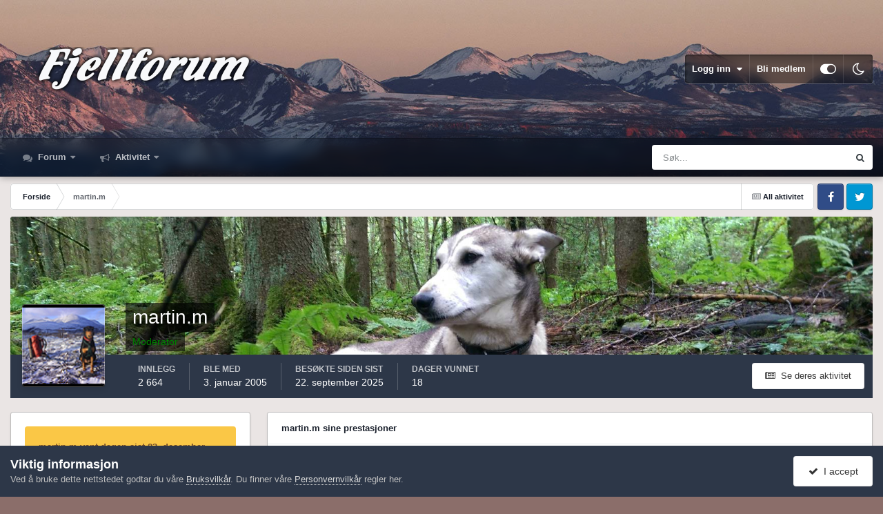

--- FILE ---
content_type: text/html;charset=UTF-8
request_url: https://www.fjellforum.no/profile/568-martinm/?tab=node_tripreport_ProfileTab
body_size: 23246
content:
<!DOCTYPE html>
<html id="focus" lang="nb-NO" dir="ltr" 
data-focus-guest
data-focus-group-id='2'
data-focus-theme-id='11'
data-focus-alt-theme='12'
data-focus-navigation='dropdown'




data-focus-picker='scroll'

data-focus-scheme='light'

data-focus-cookie='11'

data-focus-userlinks='border'
data-focus-post='margin'
data-focus-post-header='border-v'
data-focus-post-controls='transparent buttons'
data-focus-blocks='pages sectiontitle'
data-focus-ui="new-badge transparent-ficon guest-alert" data-globaltemplate="4.7.12">
	<head>
		<meta charset="utf-8">
        
		<title>martin.m - Fjellforum</title>
		
		
		
		

	<meta name="viewport" content="width=device-width, initial-scale=1">


	
	


	<meta name="twitter:card" content="summary" />




	
		
			
				<meta property="og:site_name" content="Fjellforum">
			
		
	

	
		
			
				<meta property="og:locale" content="nb_NO">
			
		
	


	
		<link rel="canonical" href="https://www.fjellforum.no/profile/568-martinm/" />
	

<link rel="alternate" type="application/rss+xml" title="Feed" href="https://www.fjellforum.no/rss/1-feed.xml/" />



<link rel="manifest" href="https://www.fjellforum.no/manifest.webmanifest/">
<meta name="msapplication-config" content="https://www.fjellforum.no/browserconfig.xml/">
<meta name="msapplication-starturl" content="/">
<meta name="application-name" content="Fjellforum">
<meta name="apple-mobile-web-app-title" content="Fjellforum">

	<meta name="theme-color" content="#000000">


	<meta name="msapplication-TileColor" content="#000000">





	

	
		
			<link rel="icon" sizes="36x36" href="https://www.fjellforum.no/uploads/monthly_2023_04/android-chrome-36x36.png?v=1710356064">
		
	

	
		
			<link rel="icon" sizes="48x48" href="https://www.fjellforum.no/uploads/monthly_2023_04/android-chrome-48x48.png?v=1710356064">
		
	

	
		
			<link rel="icon" sizes="72x72" href="https://www.fjellforum.no/uploads/monthly_2023_04/android-chrome-72x72.png?v=1710356064">
		
	

	
		
			<link rel="icon" sizes="96x96" href="https://www.fjellforum.no/uploads/monthly_2023_04/android-chrome-96x96.png?v=1710356064">
		
	

	
		
			<link rel="icon" sizes="144x144" href="https://www.fjellforum.no/uploads/monthly_2023_04/android-chrome-144x144.png?v=1710356064">
		
	

	
		
			<link rel="icon" sizes="192x192" href="https://www.fjellforum.no/uploads/monthly_2023_04/android-chrome-192x192.png?v=1710356064">
		
	

	
		
			<link rel="icon" sizes="256x256" href="https://www.fjellforum.no/uploads/monthly_2023_04/android-chrome-256x256.png?v=1710356064">
		
	

	
		
			<link rel="icon" sizes="384x384" href="https://www.fjellforum.no/uploads/monthly_2023_04/android-chrome-384x384.png?v=1710356064">
		
	

	
		
			<link rel="icon" sizes="512x512" href="https://www.fjellforum.no/uploads/monthly_2023_04/android-chrome-512x512.png?v=1710356064">
		
	

	
		
			<meta name="msapplication-square70x70logo" content="https://www.fjellforum.no/uploads/monthly_2023_04/msapplication-square70x70logo.png?v=1710356064"/>
		
	

	
		
			<meta name="msapplication-TileImage" content="https://www.fjellforum.no/uploads/monthly_2023_04/msapplication-TileImage.png?v=1710356064"/>
		
	

	
		
			<meta name="msapplication-square150x150logo" content="https://www.fjellforum.no/uploads/monthly_2023_04/msapplication-square150x150logo.png?v=1710356064"/>
		
	

	
		
			<meta name="msapplication-wide310x150logo" content="https://www.fjellforum.no/uploads/monthly_2023_04/msapplication-wide310x150logo.png?v=1710356064"/>
		
	

	
		
			<meta name="msapplication-square310x310logo" content="https://www.fjellforum.no/uploads/monthly_2023_04/msapplication-square310x310logo.png?v=1710356064"/>
		
	

	
		
			
				<link rel="apple-touch-icon" href="https://www.fjellforum.no/uploads/monthly_2023_04/apple-touch-icon-57x57.png?v=1710356064">
			
		
	

	
		
			
				<link rel="apple-touch-icon" sizes="60x60" href="https://www.fjellforum.no/uploads/monthly_2023_04/apple-touch-icon-60x60.png?v=1710356064">
			
		
	

	
		
			
				<link rel="apple-touch-icon" sizes="72x72" href="https://www.fjellforum.no/uploads/monthly_2023_04/apple-touch-icon-72x72.png?v=1710356064">
			
		
	

	
		
			
				<link rel="apple-touch-icon" sizes="76x76" href="https://www.fjellforum.no/uploads/monthly_2023_04/apple-touch-icon-76x76.png?v=1710356064">
			
		
	

	
		
			
				<link rel="apple-touch-icon" sizes="114x114" href="https://www.fjellforum.no/uploads/monthly_2023_04/apple-touch-icon-114x114.png?v=1710356064">
			
		
	

	
		
			
				<link rel="apple-touch-icon" sizes="120x120" href="https://www.fjellforum.no/uploads/monthly_2023_04/apple-touch-icon-120x120.png?v=1710356064">
			
		
	

	
		
			
				<link rel="apple-touch-icon" sizes="144x144" href="https://www.fjellforum.no/uploads/monthly_2023_04/apple-touch-icon-144x144.png?v=1710356064">
			
		
	

	
		
			
				<link rel="apple-touch-icon" sizes="152x152" href="https://www.fjellforum.no/uploads/monthly_2023_04/apple-touch-icon-152x152.png?v=1710356064">
			
		
	

	
		
			
				<link rel="apple-touch-icon" sizes="180x180" href="https://www.fjellforum.no/uploads/monthly_2023_04/apple-touch-icon-180x180.png?v=1710356064">
			
		
	





<link rel="preload" href="//www.fjellforum.no/applications/core/interface/font/fontawesome-webfont.woff2?v=4.7.0" as="font" crossorigin="anonymous">
		




	<link rel='stylesheet' href='https://www.fjellforum.no/uploads/css_built_11/341e4a57816af3ba440d891ca87450ff_framework.css?v=cf8e99a04e1766049226' media='all'>

	<link rel='stylesheet' href='https://www.fjellforum.no/uploads/css_built_11/05e81b71abe4f22d6eb8d1a929494829_responsive.css?v=cf8e99a04e1766049226' media='all'>

	<link rel='stylesheet' href='https://www.fjellforum.no/uploads/css_built_11/20446cf2d164adcc029377cb04d43d17_flags.css?v=cf8e99a04e1766049226' media='all'>

	<link rel='stylesheet' href='https://www.fjellforum.no/uploads/css_built_11/90eb5adf50a8c640f633d47fd7eb1778_core.css?v=cf8e99a04e1766049226' media='all'>

	<link rel='stylesheet' href='https://www.fjellforum.no/uploads/css_built_11/5a0da001ccc2200dc5625c3f3934497d_core_responsive.css?v=cf8e99a04e1766049226' media='all'>

	<link rel='stylesheet' href='https://www.fjellforum.no/uploads/css_built_11/ffdbd8340d5c38a97b780eeb2549bc3f_profiles.css?v=cf8e99a04e1766049226' media='all'>

	<link rel='stylesheet' href='https://www.fjellforum.no/uploads/css_built_11/f2ef08fd7eaff94a9763df0d2e2aaa1f_streams.css?v=cf8e99a04e1766049226' media='all'>

	<link rel='stylesheet' href='https://www.fjellforum.no/uploads/css_built_11/9be4fe0d9dd3ee2160f368f53374cd3f_leaderboard.css?v=cf8e99a04e1766049226' media='all'>

	<link rel='stylesheet' href='https://www.fjellforum.no/uploads/css_built_11/125515e1b6f230e3adf3a20c594b0cea_profiles_responsive.css?v=cf8e99a04e1766049226' media='all'>

	<link rel='stylesheet' href='https://www.fjellforum.no/uploads/css_built_11/6166bb6f77d3d27a043fbf62e10a390a_tripreport_iframe.css?v=cf8e99a04e1766049226' media='all'>





<link rel='stylesheet' href='https://www.fjellforum.no/uploads/css_built_11/258adbb6e4f3e83cd3b355f84e3fa002_custom.css?v=cf8e99a04e1766049226' media='all'>




		
<script type='text/javascript'>
var focusHtml = document.getElementById('focus');
var cookieId = focusHtml.getAttribute('data-focus-cookie');

//	['setting-name', enabled-by-default, has-toggle]
var focusSettings = [
	
 ['sticky-header', 1, 1],
	['mobile-footer', 1, 1],
	['fluid', 0, 1],
	['larger-font-size', 0, 1],
	['sticky-author-panel', 0, 1],
	['sticky-sidebar', 0, 1],
	['flip-sidebar', 0, 1],
	
	
]; 
for(var i = 0; i < focusSettings.length; i++) {
	var settingName = focusSettings[i][0];
	var isDefault = focusSettings[i][1];
	var allowToggle = focusSettings[i][2];
	if(allowToggle){
		var choice = localStorage.getItem(settingName);
		if( (choice === '1') || (!choice && (isDefault)) ){
			focusHtml.classList.add('enable--' + settingName + '');
		}
	} else if(isDefault){
		focusHtml.classList.add('enable--' + settingName + '');
	}
}

	var loadRandomBackground = function(){
		var randomBackgrounds = [ 1,2,3,];
		var randomBackground = randomBackgrounds[Math.floor(Math.random()*randomBackgrounds.length)];
		focusHtml.setAttribute('data-focus-bg', randomBackground);
		focusHtml.setAttribute('data-focus-bg-random', '');
	}


	
		var backgroundChoice = localStorage.getItem('focusBackground-' + cookieId + '') || '1';
		if (backgroundChoice == 'random'){
			loadRandomBackground();
		} else {
			focusHtml.setAttribute('data-focus-bg', '' + backgroundChoice + '');
		}
	

</script>

 
		
		
		

		
 
	</head>
	<body class="ipsApp ipsApp_front ipsJS_none ipsClearfix" data-controller="core.front.core.app"  data-message=""  data-pageapp="core" data-pagelocation="front" data-pagemodule="members" data-pagecontroller="profile" data-pageid="568"   >
		
        

        

		<a href="#ipsLayout_mainArea" class="ipsHide" title="Gå til hovedinnholdet på denne siden" accesskey="m">Gå til innhold</a>
			
<div class='focus-mobile-search'>
	<div class='focus-mobile-search__close' data-class='display--focus-mobile-search'><i class="fa fa-times" aria-hidden="true"></i></div>
</div>
			<div class="background-overlay">
      			<div class="header-wrap focus-sticky-header">
                  	
<ul id='elMobileNav' class='ipsResponsive_hideDesktop' data-controller='core.front.core.mobileNav'>
	
		
			<li id='elMobileBreadcrumb'>
				<a href='https://www.fjellforum.no/'>
					<span>Forside</span>
				</a>
			</li>
		
	
  
	<li class='elMobileNav__home'>
		<a href='https://www.fjellforum.no/'><i class="fa fa-home" aria-hidden="true"></i></a>
	</li>
	
	
	<li >
		<a data-action="defaultStream" href='https://www.fjellforum.no/discover/'><i class="fa fa-newspaper-o" aria-hidden="true"></i></a>
	</li>

	

	
		<li class='ipsJS_show'>
			<a href='https://www.fjellforum.no/search/' data-class='display--focus-mobile-search'><i class='fa fa-search'></i></a>
		</li>
	

	
<li data-focus-editor>
	<a href='#'>
		<i class='fa fa-toggle-on'></i>
	</a>
</li>
<li data-focus-toggle-theme>
	<a href='#'>
		<i class='fa'></i>
	</a>
</li>
  	
	<li data-ipsDrawer data-ipsDrawer-drawerElem='#elMobileDrawer'>
		<a href='#'>
			
			
				
			
			
			
			<i class='fa fa-navicon'></i>
		</a>
	</li>
</ul>
					<div id="ipsLayout_header">
						<header class="focus-header">
							<div class="ipsLayout_container">
								<div class="focus-header-align">
									
<a class='focus-logo' href='https://www.fjellforum.no/' accesskey='1'>
	
		
		<span class='focus-logo__image'>
			<img src="https://www.fjellforum.no/uploads/monthly_2021_06/800811466_logo.png.7e0aa6aa4445e42d00f63ff21d1557021.png.3f8e3b1e5ba6ad57675ceedc719777e3.png" alt='Fjellforum'>
		</span>
		
			<!-- <span class='focus-logo__text'>
				<span class='focus-logo__name'>Dimension</span>
				<span class='focus-logo__slogan'>For Invision Community 4.5</span>
			</span> -->
		
	
</a>
									
										<div class="focus-user">

	<ul id='elUserNav' class='ipsList_inline cSignedOut ipsResponsive_showDesktop'>
		
		
		
		
			
				<li id='elSignInLink'>
					<a href='https://www.fjellforum.no/login/' data-ipsMenu-closeOnClick="false" data-ipsMenu id='elUserSignIn'>
						Logg inn &nbsp;<i class='fa fa-caret-down'></i>
					</a>
					
<div id='elUserSignIn_menu' class='ipsMenu ipsMenu_auto ipsHide'>
	<form accept-charset='utf-8' method='post' action='https://www.fjellforum.no/login/'>
		<input type="hidden" name="csrfKey" value="486b964f67f41ad25b607b6470f59de3">
		<input type="hidden" name="ref" value="aHR0cHM6Ly93d3cuZmplbGxmb3J1bS5uby9wcm9maWxlLzU2OC1tYXJ0aW5tLz90YWI9bm9kZV90cmlwcmVwb3J0X1Byb2ZpbGVUYWI=">
		<div data-role="loginForm">
			
			
			
				<div class='ipsColumns ipsColumns_noSpacing'>
					<div class='ipsColumn ipsColumn_wide' id='elUserSignIn_internal'>
						
<div class="ipsPad ipsForm ipsForm_vertical">
	<h4 class="ipsType_sectionHead">Logg inn</h4>
	<br><br>
	<ul class='ipsList_reset'>
		<li class="ipsFieldRow ipsFieldRow_noLabel ipsFieldRow_fullWidth">
			
			
				<input type="email" placeholder="E-postadresse" name="auth" autocomplete="email">
			
		</li>
		<li class="ipsFieldRow ipsFieldRow_noLabel ipsFieldRow_fullWidth">
			<input type="password" placeholder="Passord" name="password" autocomplete="current-password">
		</li>
		<li class="ipsFieldRow ipsFieldRow_checkbox ipsClearfix">
			<span class="ipsCustomInput">
				<input type="checkbox" name="remember_me" id="remember_me_checkbox" value="1" checked aria-checked="true">
				<span></span>
			</span>
			<div class="ipsFieldRow_content">
				<label class="ipsFieldRow_label" for="remember_me_checkbox">Husk meg</label>
				<span class="ipsFieldRow_desc">Anbefales ikke for PC/nettbrett/mobil ol. som brukes av mange</span>
			</div>
		</li>
		<li class="ipsFieldRow ipsFieldRow_fullWidth">
			<button type="submit" name="_processLogin" value="usernamepassword" class="ipsButton ipsButton_primary ipsButton_small" id="elSignIn_submit">Logg inn</button>
			
				<p class="ipsType_right ipsType_small">
					
						<a href='https://www.fjellforum.no/lostpassword/' data-ipsDialog data-ipsDialog-title='Glemt passord?'>
					
					Glemt passord?</a>
				</p>
			
		</li>
	</ul>
</div>
					</div>
					<div class='ipsColumn ipsColumn_wide'>
						<div class='ipsPadding' id='elUserSignIn_external'>
							<div class='ipsAreaBackground_light ipsPadding:half'>
								
									<p class='ipsType_reset ipsType_small ipsType_center'><strong>Eller logg inn med en av disse tjenestene</strong></p>
								
								
									<div class='ipsType_center ipsMargin_top:half'>
										

<button type="submit" name="_processLogin" value="2" class='ipsButton ipsButton_verySmall ipsButton_fullWidth ipsSocial ipsSocial_facebook' style="background-color: #3a579a">
	
		<span class='ipsSocial_icon'>
			
				<i class='fa fa-facebook-official'></i>
			
		</span>
		<span class='ipsSocial_text'>Logg inn med Facebook</span>
	
</button>
									</div>
								
									<div class='ipsType_center ipsMargin_top:half'>
										

<button type="submit" name="_processLogin" value="11" class='ipsButton ipsButton_verySmall ipsButton_fullWidth ipsSocial ipsSocial_apple' style="background-color: #000000">
	
		<span class='ipsSocial_icon'>
			
				<i class='fa fa-apple'></i>
			
		</span>
		<span class='ipsSocial_text'>Logg inn med Apple</span>
	
</button>
									</div>
								
							</div>
						</div>
					</div>
				</div>
			
		</div>
	</form>
</div>
				</li>
			
		
		
			<li>
				
					<a href='https://www.fjellforum.no/register/' data-ipsDialog data-ipsDialog-size='narrow' data-ipsDialog-title='Bli medlem' id='elRegisterButton'>Bli medlem</a>
				
			</li>
		
		
<li class='elUserNav_sep'></li>
<li class='cUserNav_icon ipsJS_show' data-focus-editor>
	<a href='#' data-ipsTooltip>
		<i class='fa fa-toggle-on'></i>
	</a>
</li>
<li class='cUserNav_icon ipsJS_show' data-focus-toggle-theme>
	<a href='#' data-ipsTooltip>
		<i class='fa'></i>
	</a>
</li>

 
	</ul>
</div>
									
								</div>
							</div>
						</header>
						<div class="focus-nav-bar">
							<div class="secondary-header-align ipsLayout_container ipsFlex ipsFlex-jc:between ipsFlex-ai:center">
								<div class="focus-nav">

	<nav  class=' ipsResponsive_showDesktop'>
		<div class='ipsNavBar_primary ipsNavBar_primary--loading ipsLayout_container '>
			<ul data-role="primaryNavBar" class='ipsClearfix'>
				


	
		
		
		<li  id='elNavSecondary_7' data-role="navBarItem" data-navApp="forums" data-navExt="Forums">
			
			
				<a href="https://www.fjellforum.no"  data-navItem-id="7" >
					Forum<span class='ipsNavBar_active__identifier'></span>
				</a>
			
			
				<ul class='ipsNavBar_secondary ipsHide' data-role='secondaryNavBar'>
					


	
		
		
		<li  id='elNavSecondary_80' data-role="navBarItem" data-navApp="core" data-navExt="CustomItem">
			
			
				<a href="https://www.fjellforum.no/index.html/"  data-navItem-id="80" >
					Forside<span class='ipsNavBar_active__identifier'></span>
				</a>
			
			
		</li>
	
	

	
		
		
		<li  id='elNavSecondary_42' data-role="navBarItem" data-navApp="tripreport" data-navExt="tripReport">
			
			
				<a href="https://www.fjellforum.no/tripReport/"  data-navItem-id="42" >
					Turkartet<span class='ipsNavBar_active__identifier'></span>
				</a>
			
			
		</li>
	
	

	
		
		
		<li  id='elNavSecondary_66' data-role="navBarItem" data-navApp="core" data-navExt="Leaderboard">
			
			
				<a href="https://www.fjellforum.no/leaderboard/"  data-navItem-id="66" >
					Vinnerliste<span class='ipsNavBar_active__identifier'></span>
				</a>
			
			
		</li>
	
	

	
		
		
		<li  id='elNavSecondary_58' data-role="navBarItem" data-navApp="core" data-navExt="Clubs">
			
			
				<a href="https://www.fjellforum.no/clubs/"  data-navItem-id="58" >
					Grupper<span class='ipsNavBar_active__identifier'></span>
				</a>
			
			
		</li>
	
	

					<li class='ipsHide' id='elNavigationMore_7' data-role='navMore'>
						<a href='#' data-ipsMenu data-ipsMenu-appendTo='#elNavigationMore_7' id='elNavigationMore_7_dropdown'>Mer <i class='fa fa-caret-down'></i></a>
						<ul class='ipsHide ipsMenu ipsMenu_auto' id='elNavigationMore_7_dropdown_menu' data-role='moreDropdown'></ul>
					</li>
				</ul>
			
		</li>
	
	

	
		
		
		<li  id='elNavSecondary_2' data-role="navBarItem" data-navApp="core" data-navExt="CustomItem">
			
			
				<a href="https://www.fjellforum.no/discover/"  data-navItem-id="2" >
					Aktivitet<span class='ipsNavBar_active__identifier'></span>
				</a>
			
			
				<ul class='ipsNavBar_secondary ipsHide' data-role='secondaryNavBar'>
					


	
		
		
		<li  id='elNavSecondary_16' data-role="navBarItem" data-navApp="core" data-navExt="AllActivity">
			
			
				<a href="https://www.fjellforum.no/discover/"  data-navItem-id="16" >
					All aktivitet<span class='ipsNavBar_active__identifier'></span>
				</a>
			
			
		</li>
	
	

	
		
		
		<li  id='elNavSecondary_17' data-role="navBarItem" data-navApp="core" data-navExt="YourActivityStreams">
			
			
				<a href="#"  data-navItem-id="17" >
					Mine aktivitetsstrømmer<span class='ipsNavBar_active__identifier'></span>
				</a>
			
			
		</li>
	
	

	
		
		
		<li  id='elNavSecondary_18' data-role="navBarItem" data-navApp="core" data-navExt="YourActivityStreamsItem">
			
			
				<a href="https://www.fjellforum.no/discover/unread/"  data-navItem-id="18" >
					Ulest innhold<span class='ipsNavBar_active__identifier'></span>
				</a>
			
			
		</li>
	
	

	
		
		
		<li  id='elNavSecondary_19' data-role="navBarItem" data-navApp="core" data-navExt="YourActivityStreamsItem">
			
			
				<a href="https://www.fjellforum.no/discover/content-started/"  data-navItem-id="19" >
					Innhold jeg startet<span class='ipsNavBar_active__identifier'></span>
				</a>
			
			
		</li>
	
	

	
		
		
		<li  id='elNavSecondary_20' data-role="navBarItem" data-navApp="core" data-navExt="Search">
			
			
				<a href="https://www.fjellforum.no/search/"  data-navItem-id="20" >
					Søk<span class='ipsNavBar_active__identifier'></span>
				</a>
			
			
		</li>
	
	

					<li class='ipsHide' id='elNavigationMore_2' data-role='navMore'>
						<a href='#' data-ipsMenu data-ipsMenu-appendTo='#elNavigationMore_2' id='elNavigationMore_2_dropdown'>Mer <i class='fa fa-caret-down'></i></a>
						<ul class='ipsHide ipsMenu ipsMenu_auto' id='elNavigationMore_2_dropdown_menu' data-role='moreDropdown'></ul>
					</li>
				</ul>
			
		</li>
	
	

	
	

				
				<li class="focus-nav__more focus-nav__more--hidden">
					<a href="#"> Mer <span class='ipsNavBar_active__identifier'></span></a>
					<ul class='ipsNavBar_secondary'></ul>
				</li>
				
			</ul>
			

	<div id="elSearchWrapper">
		<div id='elSearch' data-controller="core.front.core.quickSearch">
			<form accept-charset='utf-8' action='//www.fjellforum.no/search/?do=quicksearch' method='post'>
                <input type='search' id='elSearchField' placeholder='Søk...' name='q' autocomplete='off' aria-label='Søk'>
                <details class='cSearchFilter'>
                    <summary class='cSearchFilter__text'></summary>
                    <ul class='cSearchFilter__menu'>
                        
                        <li><label><input type="radio" name="type" value="all"  checked><span class='cSearchFilter__menuText'>Alle steder</span></label></li>
                        
                        
                            <li><label><input type="radio" name="type" value="forums_topic"><span class='cSearchFilter__menuText'>Emner</span></label></li>
                        
                            <li><label><input type="radio" name="type" value="cms_pages_pageitem"><span class='cSearchFilter__menuText'>Sider</span></label></li>
                        
                            <li><label><input type="radio" name="type" value="cms_records1"><span class='cSearchFilter__menuText'>Artikler</span></label></li>
                        
                            <li><label><input type="radio" name="type" value="cms_records8"><span class='cSearchFilter__menuText'>Records</span></label></li>
                        
                            <li><label><input type="radio" name="type" value="core_members"><span class='cSearchFilter__menuText'>Medlemmer</span></label></li>
                        
                    </ul>
                </details>
				<button class='cSearchSubmit' type="submit" aria-label='Søk'><i class="fa fa-search"></i></button>
			</form>
		</div>
	</div>

		</div>
	</nav>
</div>
								
									<div class="focus-search"></div>
								
							</div>
						</div>
					</div>
				</div>
		<main id="ipsLayout_body" class="ipsLayout_container">
			<div class="focus-content">
				<div class="focus-content-padding">
					<div id="ipsLayout_contentArea">
						<div class="focus-precontent">
							<div class="focus-breadcrumb">
								
<nav class='ipsBreadcrumb ipsBreadcrumb_top ipsFaded_withHover'>
	

	<ul class='ipsList_inline ipsPos_right'>
		
		<li >
			<a data-action="defaultStream" class='ipsType_light '  href='https://www.fjellforum.no/discover/'><i class="fa fa-newspaper-o" aria-hidden="true"></i> <span>All aktivitet</span></a>
		</li>
		
	</ul>

	<ul data-role="breadcrumbList">
		<li>
			<a title="Forside" href='https://www.fjellforum.no/'>
				<span>Forside <i class='fa fa-angle-right'></i></span>
			</a>
		</li>
		
		
			<li>
				
					<a href='https://www.fjellforum.no/profile/568-martinm/'>
						<span>martin.m </span>
					</a>
				
			</li>
		
	</ul>
</nav>
								

<ul class='focus-social focus-social--iconOnly'>
	<li><a href='#facebook.com' target="_blank" rel="noopener"><span>Facebook</span></a></li>
<li><a href='#twitter.com' target="_blank" rel="noopener"><span>Twitter</span></a></li>
</ul>

							</div>
						</div>
						






						<div id="ipsLayout_contentWrapper">
							
							<div id="ipsLayout_mainArea">
								
								
								
								
								

	




								

<!-- When altering this template be sure to also check for similar in the hovercard -->
<div data-controller='core.front.profile.main'>
	

<header data-role="profileHeader">
    <div class='ipsPageHead_special ' id='elProfileHeader' data-controller='core.global.core.coverPhoto' data-url="https://www.fjellforum.no/profile/568-martinm/?csrfKey=486b964f67f41ad25b607b6470f59de3" data-coverOffset='148'>
        
        <div class='ipsCoverPhoto_container'>
            
            <img src='//www.fjellforum.no/applications/core/interface/js/spacer.png' data-src='https://www.fjellforum.no/uploads/monthly_2016_09/57db21ac93684_Ulubakgrunn.jpg.e8d4102ddbbf56a97ae23308b3e04c13.jpg' class='ipsCoverPhoto_photo' data-action="toggleCoverPhoto" alt=''>
            
        </div>
        
        
        <div class='ipsColumns ipsColumns_collapsePhone' data-hideOnCoverEdit>
            <div class='ipsColumn ipsColumn_fixed ipsColumn_narrow ipsPos_center' id='elProfilePhoto'>
                
                <a href="https://www.fjellforum.no/uploads/profile/photo-568.png" data-ipsLightbox class='ipsUserPhoto ipsUserPhoto_xlarge'>
                    <img src='https://www.fjellforum.no/uploads/profile/photo-thumb-568.png' alt=''>
                </a>
                
                
            </div>
            <div class='ipsColumn ipsColumn_fluid'>
                <div class='ipsPos_left ipsPad cProfileHeader_name ipsType_normal'>
                    <h1 class='ipsType_reset ipsPageHead_barText'>
                        martin.m

                        
                        
                    </h1>
                    <span>
						
						<span class='ipsPageHead_barText'><span style='color:green;'>Moderator</span></span>
					</span>
                </div>
                
                <ul class='ipsList_inline ipsPad ipsResponsive_hidePhone ipsResponsive_block ipsPos_left'>
                    
                    <li>

<div data-followApp='core' data-followArea='member' data-followID='568'  data-controller='core.front.core.followButton'>
	
		

	
</div></li>
                    
                    
                </ul>
                
            </div>
        </div>
    </div>

    <div class='ipsGrid ipsAreaBackground ipsPad ipsResponsive_showPhone ipsResponsive_block'>
        
        
        

        
        
        <div data-role='switchView' class='ipsGrid_span12'>
            <div data-action="goToProfile" data-type='phone' class='ipsHide'>
                <a href='https://www.fjellforum.no/profile/568-martinm/' class='ipsButton ipsButton_veryLight ipsButton_small ipsButton_fullWidth' title="martin.m sin profil"><i class='fa fa-user'></i></a>
            </div>
            <div data-action="browseContent" data-type='phone' class=''>
                <a href="https://www.fjellforum.no/profile/568-martinm/content/" rel="nofollow" class='ipsButton ipsButton_veryLight ipsButton_small ipsButton_fullWidth'  title="martin.m sitt innhold"><i class='fa fa-newspaper-o'></i></a>
            </div>
        </div>
    </div>

    <div id='elProfileStats' class='ipsClearfix sm:ipsPadding ipsResponsive_pull'>
        <div data-role='switchView' class='ipsResponsive_hidePhone ipsPos_right'>
            <a href='https://www.fjellforum.no/profile/568-martinm/' class='ipsButton ipsButton_veryLight ipsButton_small ipsPos_right ipsHide' data-action="goToProfile" data-type='full' title="martin.m sin profil"><i class='fa fa-user'></i> <span class='ipsResponsive_showDesktop ipsResponsive_inline'>&nbsp;Vis profil</span></a>
            <a href="https://www.fjellforum.no/profile/568-martinm/content/" rel="nofollow" class='ipsButton ipsButton_veryLight ipsButton_small ipsPos_right ' data-action="browseContent" data-type='full' title="martin.m sitt innhold"><i class='fa fa-newspaper-o'></i> <span class='ipsResponsive_showDesktop ipsResponsive_inline'>&nbsp;Se deres aktivitet</span></a>
        </div>
        <ul class='ipsList_reset ipsFlex ipsFlex-ai:center ipsFlex-fw:wrap ipsPos_left ipsResponsive_noFloat'>
            <li>
                <h4 class='ipsType_minorHeading'>Innlegg</h4>
                2 664
            </li>
            <li>
                <h4 class='ipsType_minorHeading'>Ble med</h4>
                <time datetime='2005-01-03T22:38:33Z' title='03. jan. 2005 22:38' data-short='21 år'>3. januar 2005</time>
            </li>
            
            <li>
                <h4 class='ipsType_minorHeading'>Besøkte siden sist</h4>
                <span>
					
                    <time datetime='2025-09-22T18:17:39Z' title='22. sep. 2025 18:17' data-short='22. sep '>22. september 2025</time>
				</span>
            </li>
            
            
            <li>
                <h4 class='ipsType_minorHeading'>Dager vunnet</h4>
                <span data-ipsTooltip title='Antall ganger martin.m har vært den som har fått flest positive reaksjoner i løpet av en dag'>18</span>
            </li>
            
        </ul>
    </div>
</header>
	<div data-role="profileContent" class='ipsSpacer_top'>

		<div class='ipsColumns ipsColumns_collapseTablet' data-controller="core.front.profile.body">
			<div class='ipsColumn ipsColumn_fixed ipsColumn_veryWide' id='elProfileInfoColumn'>
				<div class='ipsPadding ipsBox ipsResponsive_pull'>
					
					
						
							
							<div class='ipsLeaderboard_trophy_1 cProfileSidebarBlock ipsMargin_bottom ipsPadding ipsRadius'>
								<p class='ipsType_reset ipsType_medium'>
									<strong>
										<a class='ipsType_blendLinks' href="https://www.fjellforum.no/leaderboard/?custom_date_start=1514026800&amp;custom_date_end=1514026800">
											
												martin.m vant dagen sist 23. desember 2017
											
										</a>
									</strong>
								</p>
								<p class='ipsType_reset ipsType_small'>martin.m hadde mest likt innhold!</p>
							</div>
						

						
					

					
					
					
                        
                    
					
	 				
						<div class='ipsWidget ipsWidget_vertical cProfileSidebarBlock ipsBox ipsBox--child ipsSpacer_bottom' data-location='defaultFields'>
							<h2 class='ipsWidget_title ipsType_reset'>Om martin.m</h2>
							<div class='ipsWidget_inner ipsPad'>
								
									<div class='ipsType_center ipsPad_half'><img src='https://www.fjellforum.no/uploads/monthly_2016_05/Moderator2.jpg.02980183e14cc982e0f40b7b35277da5.jpg' alt=''></div>
								
								<ul class='ipsDataList ipsDataList_reducedSpacing cProfileFields'>
									
									
										<li class='ipsDataItem'>
											<span class='ipsDataItem_generic ipsDataItem_size3 ipsType_break'><strong>Bursdag</strong></span>
											<span class='ipsDataItem_generic'>06. feb. 1966</span>
										</li>
									
								</ul>
							</div>
						</div>
					
					
						
						<div class='ipsWidget ipsWidget_vertical cProfileSidebarBlock ipsBox ipsBox--child ipsSpacer_bottom' data-location='customFields'>
							
                                <h2 class='ipsWidget_title ipsType_reset'>Profile Information</h2>
                            
                            <div class='ipsWidget_inner ipsPad'>
								<ul class='ipsDataList ipsDataList_reducedSpacing cProfileFields'>
									
									
										<li class='ipsDataItem ipsType_break'>
											
												<span class='ipsDataItem_generic ipsDataItem_size3 ipsType_break'><strong>Gender</strong></span>
												<div class='ipsDataItem_generic'><div class='ipsType_break ipsContained'>Male</div></div>
											
										</li>
									
									
									
										<li class='ipsDataItem ipsType_break'>
											
												<span class='ipsDataItem_generic ipsDataItem_size3 ipsType_break'><strong>Interests</strong></span>
												<div class='ipsDataItem_generic'><div class='ipsType_break ipsContained'>Fjellforum, diverse former for friluftsliv - snørekjøring, klatring, topptur, lengre vandringer, kano samt turutstyr for å nevne noe. Interesserer meg også for adferd - både hos dyr og mennesker. Har også en sterk hang til Nordisk folkebåt (seilbåt bygget av lerketre i 1956). Har jobbet med hundekjøring som guide og handler på Røros.</div></div>
											
										</li>
									
									
									
										<li class='ipsDataItem ipsType_break'>
											
												<span class='ipsDataItem_generic ipsDataItem_size3 ipsType_break'><strong>Sted </strong></span>
												<div class='ipsDataItem_generic'><div class='ipsType_break ipsContained'>Hamar</div></div>
											
										</li>
									
									
								</ul>
							</div>
						</div>
						
					
					
					
						<div class='ipsWidget ipsWidget_vertical cProfileSidebarBlock ipsBox ipsBox--child ipsSpacer_bottom' data-controller='core.front.profile.toggleBlock'>
							


	
	<h2 class='ipsWidget_title ipsType_reset'>
		

		Nylige profilbesøk
	</h2>
	<div class='ipsWidget_inner ipsPad'>
		<span class='ipsType_light'>
			12 622 profilvisninger
		</span>
		
			<ul class='ipsDataList ipsDataList_reducedSpacing ipsSpacer_top'>
			
				<li class='ipsDataItem'>
					<div class='ipsType_center ipsDataItem_icon'>
						


	<a href="https://www.fjellforum.no/profile/17539-otl/" rel="nofollow" data-ipsHover data-ipsHover-width="370" data-ipsHover-target="https://www.fjellforum.no/profile/17539-otl/?do=hovercard" class="ipsUserPhoto ipsUserPhoto_tiny" title="Gå til otl sin profil">
		<img src='data:image/svg+xml,%3Csvg%20xmlns%3D%22http%3A%2F%2Fwww.w3.org%2F2000%2Fsvg%22%20viewBox%3D%220%200%201024%201024%22%20style%3D%22background%3A%2362c4b9%22%3E%3Cg%3E%3Ctext%20text-anchor%3D%22middle%22%20dy%3D%22.35em%22%20x%3D%22512%22%20y%3D%22512%22%20fill%3D%22%23ffffff%22%20font-size%3D%22700%22%20font-family%3D%22-apple-system%2C%20BlinkMacSystemFont%2C%20Roboto%2C%20Helvetica%2C%20Arial%2C%20sans-serif%22%3EO%3C%2Ftext%3E%3C%2Fg%3E%3C%2Fsvg%3E' alt='otl' loading="lazy">
	</a>

					</div>
					<div class='ipsDataItem_main'>
						<h3 class='ipsDataItem_title'>


<a href='https://www.fjellforum.no/profile/17539-otl/' rel="nofollow" data-ipsHover data-ipsHover-width='370' data-ipsHover-target='https://www.fjellforum.no/profile/17539-otl/?do=hovercard&amp;referrer=https%253A%252F%252Fwww.fjellforum.no%252Fprofile%252F568-martinm%252F%253Ftab%253Dnode_tripreport_ProfileTab' title="Gå til otl sin profil" class="ipsType_break">otl</a></h3>
						<p class='ipsDataItem_meta ipsType_light'><time datetime='2025-08-28T10:53:42Z' title='28. aug. 2025 10:53' data-short='28. aug '>28. august 2025</time></p>
					</div>
				</li>
			
				<li class='ipsDataItem'>
					<div class='ipsType_center ipsDataItem_icon'>
						


	<a href="https://www.fjellforum.no/profile/39823-malvin-v%C3%A6rlien/" rel="nofollow" data-ipsHover data-ipsHover-width="370" data-ipsHover-target="https://www.fjellforum.no/profile/39823-malvin-v%C3%A6rlien/?do=hovercard" class="ipsUserPhoto ipsUserPhoto_tiny" title="Gå til Malvin Værlien sin profil">
		<img src='data:image/svg+xml,%3Csvg%20xmlns%3D%22http%3A%2F%2Fwww.w3.org%2F2000%2Fsvg%22%20viewBox%3D%220%200%201024%201024%22%20style%3D%22background%3A%23c4ac62%22%3E%3Cg%3E%3Ctext%20text-anchor%3D%22middle%22%20dy%3D%22.35em%22%20x%3D%22512%22%20y%3D%22512%22%20fill%3D%22%23ffffff%22%20font-size%3D%22700%22%20font-family%3D%22-apple-system%2C%20BlinkMacSystemFont%2C%20Roboto%2C%20Helvetica%2C%20Arial%2C%20sans-serif%22%3EM%3C%2Ftext%3E%3C%2Fg%3E%3C%2Fsvg%3E' alt='Malvin Værlien' loading="lazy">
	</a>

					</div>
					<div class='ipsDataItem_main'>
						<h3 class='ipsDataItem_title'>


<a href='https://www.fjellforum.no/profile/39823-malvin-v%C3%A6rlien/' rel="nofollow" data-ipsHover data-ipsHover-width='370' data-ipsHover-target='https://www.fjellforum.no/profile/39823-malvin-v%C3%A6rlien/?do=hovercard&amp;referrer=https%253A%252F%252Fwww.fjellforum.no%252Fprofile%252F568-martinm%252F%253Ftab%253Dnode_tripreport_ProfileTab' title="Gå til Malvin Værlien sin profil" class="ipsType_break">Malvin Værlien</a></h3>
						<p class='ipsDataItem_meta ipsType_light'><time datetime='2024-08-28T09:14:15Z' title='28. aug. 2024 09:14' data-short='1 år'>28. august 2024</time></p>
					</div>
				</li>
			
				<li class='ipsDataItem'>
					<div class='ipsType_center ipsDataItem_icon'>
						


	<a href="https://www.fjellforum.no/profile/29036-multe/" rel="nofollow" data-ipsHover data-ipsHover-width="370" data-ipsHover-target="https://www.fjellforum.no/profile/29036-multe/?do=hovercard" class="ipsUserPhoto ipsUserPhoto_tiny" title="Gå til multe sin profil">
		<img src='data:image/svg+xml,%3Csvg%20xmlns%3D%22http%3A%2F%2Fwww.w3.org%2F2000%2Fsvg%22%20viewBox%3D%220%200%201024%201024%22%20style%3D%22background%3A%236dc462%22%3E%3Cg%3E%3Ctext%20text-anchor%3D%22middle%22%20dy%3D%22.35em%22%20x%3D%22512%22%20y%3D%22512%22%20fill%3D%22%23ffffff%22%20font-size%3D%22700%22%20font-family%3D%22-apple-system%2C%20BlinkMacSystemFont%2C%20Roboto%2C%20Helvetica%2C%20Arial%2C%20sans-serif%22%3EM%3C%2Ftext%3E%3C%2Fg%3E%3C%2Fsvg%3E' alt='multe' loading="lazy">
	</a>

					</div>
					<div class='ipsDataItem_main'>
						<h3 class='ipsDataItem_title'>


<a href='https://www.fjellforum.no/profile/29036-multe/' rel="nofollow" data-ipsHover data-ipsHover-width='370' data-ipsHover-target='https://www.fjellforum.no/profile/29036-multe/?do=hovercard&amp;referrer=https%253A%252F%252Fwww.fjellforum.no%252Fprofile%252F568-martinm%252F%253Ftab%253Dnode_tripreport_ProfileTab' title="Gå til multe sin profil" class="ipsType_break">multe</a></h3>
						<p class='ipsDataItem_meta ipsType_light'><time datetime='2023-12-28T17:29:08Z' title='28. des. 2023 17:29' data-short='2 år'>28. desember 2023</time></p>
					</div>
				</li>
			
				<li class='ipsDataItem'>
					<div class='ipsType_center ipsDataItem_icon'>
						


	<a href="https://www.fjellforum.no/profile/35233-fiskepadde/" rel="nofollow" data-ipsHover data-ipsHover-width="370" data-ipsHover-target="https://www.fjellforum.no/profile/35233-fiskepadde/?do=hovercard" class="ipsUserPhoto ipsUserPhoto_tiny" title="Gå til Fiskepadde sin profil">
		<img src='data:image/svg+xml,%3Csvg%20xmlns%3D%22http%3A%2F%2Fwww.w3.org%2F2000%2Fsvg%22%20viewBox%3D%220%200%201024%201024%22%20style%3D%22background%3A%2374c462%22%3E%3Cg%3E%3Ctext%20text-anchor%3D%22middle%22%20dy%3D%22.35em%22%20x%3D%22512%22%20y%3D%22512%22%20fill%3D%22%23ffffff%22%20font-size%3D%22700%22%20font-family%3D%22-apple-system%2C%20BlinkMacSystemFont%2C%20Roboto%2C%20Helvetica%2C%20Arial%2C%20sans-serif%22%3EF%3C%2Ftext%3E%3C%2Fg%3E%3C%2Fsvg%3E' alt='Fiskepadde' loading="lazy">
	</a>

					</div>
					<div class='ipsDataItem_main'>
						<h3 class='ipsDataItem_title'>


<a href='https://www.fjellforum.no/profile/35233-fiskepadde/' rel="nofollow" data-ipsHover data-ipsHover-width='370' data-ipsHover-target='https://www.fjellforum.no/profile/35233-fiskepadde/?do=hovercard&amp;referrer=https%253A%252F%252Fwww.fjellforum.no%252Fprofile%252F568-martinm%252F%253Ftab%253Dnode_tripreport_ProfileTab' title="Gå til Fiskepadde sin profil" class="ipsType_break">Fiskepadde</a></h3>
						<p class='ipsDataItem_meta ipsType_light'><time datetime='2023-11-16T20:52:07Z' title='16. nov. 2023 20:52' data-short='2 år'>16. november 2023</time></p>
					</div>
				</li>
			
				<li class='ipsDataItem'>
					<div class='ipsType_center ipsDataItem_icon'>
						


	<a href="https://www.fjellforum.no/profile/6054-graham/" rel="nofollow" data-ipsHover data-ipsHover-width="370" data-ipsHover-target="https://www.fjellforum.no/profile/6054-graham/?do=hovercard" class="ipsUserPhoto ipsUserPhoto_tiny" title="Gå til graham sin profil">
		<img src='https://www.fjellforum.no/uploads/profile/photo-thumb-6054.png' alt='graham' loading="lazy">
	</a>

					</div>
					<div class='ipsDataItem_main'>
						<h3 class='ipsDataItem_title'>


<a href='https://www.fjellforum.no/profile/6054-graham/' rel="nofollow" data-ipsHover data-ipsHover-width='370' data-ipsHover-target='https://www.fjellforum.no/profile/6054-graham/?do=hovercard&amp;referrer=https%253A%252F%252Fwww.fjellforum.no%252Fprofile%252F568-martinm%252F%253Ftab%253Dnode_tripreport_ProfileTab' title="Gå til graham sin profil" class="ipsType_break">graham</a></h3>
						<p class='ipsDataItem_meta ipsType_light'><time datetime='2023-11-15T09:20:28Z' title='15. nov. 2023 09:20' data-short='2 år'>15. november 2023</time></p>
					</div>
				</li>
			
				<li class='ipsDataItem'>
					<div class='ipsType_center ipsDataItem_icon'>
						


	<a href="https://www.fjellforum.no/profile/6726-megalep/" rel="nofollow" data-ipsHover data-ipsHover-width="370" data-ipsHover-target="https://www.fjellforum.no/profile/6726-megalep/?do=hovercard" class="ipsUserPhoto ipsUserPhoto_tiny" title="Gå til Megalep sin profil">
		<img src='https://www.fjellforum.no/uploads/profile/photo-thumb-6726.jpg' alt='Megalep' loading="lazy">
	</a>

					</div>
					<div class='ipsDataItem_main'>
						<h3 class='ipsDataItem_title'>


<a href='https://www.fjellforum.no/profile/6726-megalep/' rel="nofollow" data-ipsHover data-ipsHover-width='370' data-ipsHover-target='https://www.fjellforum.no/profile/6726-megalep/?do=hovercard&amp;referrer=https%253A%252F%252Fwww.fjellforum.no%252Fprofile%252F568-martinm%252F%253Ftab%253Dnode_tripreport_ProfileTab' title="Gå til Megalep sin profil" class="ipsType_break">Megalep</a></h3>
						<p class='ipsDataItem_meta ipsType_light'><time datetime='2023-10-26T22:04:03Z' title='26. okt. 2023 22:04' data-short='2 år'>26. oktober 2023</time></p>
					</div>
				</li>
			
				<li class='ipsDataItem'>
					<div class='ipsType_center ipsDataItem_icon'>
						


	<a href="https://www.fjellforum.no/profile/5759-edward/" rel="nofollow" data-ipsHover data-ipsHover-width="370" data-ipsHover-target="https://www.fjellforum.no/profile/5759-edward/?do=hovercard" class="ipsUserPhoto ipsUserPhoto_tiny" title="Gå til edward sin profil">
		<img src='data:image/svg+xml,%3Csvg%20xmlns%3D%22http%3A%2F%2Fwww.w3.org%2F2000%2Fsvg%22%20viewBox%3D%220%200%201024%201024%22%20style%3D%22background%3A%23c162c4%22%3E%3Cg%3E%3Ctext%20text-anchor%3D%22middle%22%20dy%3D%22.35em%22%20x%3D%22512%22%20y%3D%22512%22%20fill%3D%22%23ffffff%22%20font-size%3D%22700%22%20font-family%3D%22-apple-system%2C%20BlinkMacSystemFont%2C%20Roboto%2C%20Helvetica%2C%20Arial%2C%20sans-serif%22%3EE%3C%2Ftext%3E%3C%2Fg%3E%3C%2Fsvg%3E' alt='edward' loading="lazy">
	</a>

					</div>
					<div class='ipsDataItem_main'>
						<h3 class='ipsDataItem_title'>


<a href='https://www.fjellforum.no/profile/5759-edward/' rel="nofollow" data-ipsHover data-ipsHover-width='370' data-ipsHover-target='https://www.fjellforum.no/profile/5759-edward/?do=hovercard&amp;referrer=https%253A%252F%252Fwww.fjellforum.no%252Fprofile%252F568-martinm%252F%253Ftab%253Dnode_tripreport_ProfileTab' title="Gå til edward sin profil" class="ipsType_break">edward</a></h3>
						<p class='ipsDataItem_meta ipsType_light'><time datetime='2023-09-25T20:36:43Z' title='25. sep. 2023 20:36' data-short='2 år'>25. september 2023</time></p>
					</div>
				</li>
			
				<li class='ipsDataItem'>
					<div class='ipsType_center ipsDataItem_icon'>
						


	<a href="https://www.fjellforum.no/profile/26557-lars-erik-moen/" rel="nofollow" data-ipsHover data-ipsHover-width="370" data-ipsHover-target="https://www.fjellforum.no/profile/26557-lars-erik-moen/?do=hovercard" class="ipsUserPhoto ipsUserPhoto_tiny" title="Gå til Lars Erik Moen sin profil">
		<img src='https://www.fjellforum.no/uploads/monthly_2020_08/imported-photo-26557.thumb.jpeg.f55e9df8506f5eaffab2a6f685bbaadc.jpeg' alt='Lars Erik Moen' loading="lazy">
	</a>

					</div>
					<div class='ipsDataItem_main'>
						<h3 class='ipsDataItem_title'>


<a href='https://www.fjellforum.no/profile/26557-lars-erik-moen/' rel="nofollow" data-ipsHover data-ipsHover-width='370' data-ipsHover-target='https://www.fjellforum.no/profile/26557-lars-erik-moen/?do=hovercard&amp;referrer=https%253A%252F%252Fwww.fjellforum.no%252Fprofile%252F568-martinm%252F%253Ftab%253Dnode_tripreport_ProfileTab' title="Gå til Lars Erik Moen sin profil" class="ipsType_break">Lars Erik Moen</a></h3>
						<p class='ipsDataItem_meta ipsType_light'><time datetime='2023-07-18T16:21:12Z' title='18. juli 2023 16:21' data-short='2 år'>18. juli 2023</time></p>
					</div>
				</li>
			
				<li class='ipsDataItem'>
					<div class='ipsType_center ipsDataItem_icon'>
						


	<a href="https://www.fjellforum.no/profile/39324-maybe/" rel="nofollow" data-ipsHover data-ipsHover-width="370" data-ipsHover-target="https://www.fjellforum.no/profile/39324-maybe/?do=hovercard" class="ipsUserPhoto ipsUserPhoto_tiny" title="Gå til Maybe sin profil">
		<img src='data:image/svg+xml,%3Csvg%20xmlns%3D%22http%3A%2F%2Fwww.w3.org%2F2000%2Fsvg%22%20viewBox%3D%220%200%201024%201024%22%20style%3D%22background%3A%2362c463%22%3E%3Cg%3E%3Ctext%20text-anchor%3D%22middle%22%20dy%3D%22.35em%22%20x%3D%22512%22%20y%3D%22512%22%20fill%3D%22%23ffffff%22%20font-size%3D%22700%22%20font-family%3D%22-apple-system%2C%20BlinkMacSystemFont%2C%20Roboto%2C%20Helvetica%2C%20Arial%2C%20sans-serif%22%3EM%3C%2Ftext%3E%3C%2Fg%3E%3C%2Fsvg%3E' alt='Maybe' loading="lazy">
	</a>

					</div>
					<div class='ipsDataItem_main'>
						<h3 class='ipsDataItem_title'>


<a href='https://www.fjellforum.no/profile/39324-maybe/' rel="nofollow" data-ipsHover data-ipsHover-width='370' data-ipsHover-target='https://www.fjellforum.no/profile/39324-maybe/?do=hovercard&amp;referrer=https%253A%252F%252Fwww.fjellforum.no%252Fprofile%252F568-martinm%252F%253Ftab%253Dnode_tripreport_ProfileTab' title="Gå til Maybe sin profil" class="ipsType_break">Maybe</a></h3>
						<p class='ipsDataItem_meta ipsType_light'><time datetime='2023-06-18T14:49:48Z' title='18. juni 2023 14:49' data-short='2 år'>18. juni 2023</time></p>
					</div>
				</li>
			
				<li class='ipsDataItem'>
					<div class='ipsType_center ipsDataItem_icon'>
						


	<a href="https://www.fjellforum.no/profile/3212-aldor/" rel="nofollow" data-ipsHover data-ipsHover-width="370" data-ipsHover-target="https://www.fjellforum.no/profile/3212-aldor/?do=hovercard" class="ipsUserPhoto ipsUserPhoto_tiny" title="Gå til Aldor sin profil">
		<img src='data:image/svg+xml,%3Csvg%20xmlns%3D%22http%3A%2F%2Fwww.w3.org%2F2000%2Fsvg%22%20viewBox%3D%220%200%201024%201024%22%20style%3D%22background%3A%2362c495%22%3E%3Cg%3E%3Ctext%20text-anchor%3D%22middle%22%20dy%3D%22.35em%22%20x%3D%22512%22%20y%3D%22512%22%20fill%3D%22%23ffffff%22%20font-size%3D%22700%22%20font-family%3D%22-apple-system%2C%20BlinkMacSystemFont%2C%20Roboto%2C%20Helvetica%2C%20Arial%2C%20sans-serif%22%3EA%3C%2Ftext%3E%3C%2Fg%3E%3C%2Fsvg%3E' alt='Aldor' loading="lazy">
	</a>

					</div>
					<div class='ipsDataItem_main'>
						<h3 class='ipsDataItem_title'>


<a href='https://www.fjellforum.no/profile/3212-aldor/' rel="nofollow" data-ipsHover data-ipsHover-width='370' data-ipsHover-target='https://www.fjellforum.no/profile/3212-aldor/?do=hovercard&amp;referrer=https%253A%252F%252Fwww.fjellforum.no%252Fprofile%252F568-martinm%252F%253Ftab%253Dnode_tripreport_ProfileTab' title="Gå til Aldor sin profil" class="ipsType_break">Aldor</a></h3>
						<p class='ipsDataItem_meta ipsType_light'><time datetime='2023-05-12T11:58:23Z' title='12. mai 2023 11:58' data-short='2 år'>12. mai 2023</time></p>
					</div>
				</li>
			
			</ul>
		
	</div>

		
						</div>
					
				</div>

			</div>
			<section class='ipsColumn ipsColumn_fluid'>
				
					<div class='ipsWidget ipsBox ipsMargin_bottom'>
						<h2 class='ipsWidget_title ipsType_reset ipsFlex ipsFlex-ai:center ipsFlex-jc:between'>
							<span>
								
									martin.m sine prestasjoner
								
							</span>
						</h2>
						<div class='ipsWidget_inner ipsPadding_horizontal ipsPadding_vertical:half ipsType_center cProfileAchievements'>
							
								<div class='ipsFlex ipsFlex-fd:column ipsFlex-ai:center ipsPadding_vertical:half'>
									
<img src='https://www.fjellforum.no/uploads/monthly_2021_06/14_GrandMaster.svg' loading="lazy" alt="Grand Master" class="ipsDimension:4" data-ipsTooltip title="Rang: Grand Master (14/14)">
									<h3 class='ipsType_reset ipsType_unbold ipsType_medium ipsType_light ipsMargin_top:half'>
                                        Grand Master (14/14)
									</h3>
								</div>
							
							
									
								
									<a href="https://www.fjellforum.no/profile/568-martinm/badges/" data-action="badgeLog" title="martin.m sine merker" class='ipsPadding_vertical:half ipsRadius'>
										<ul class="ipsCaterpillar ipsFlex-jc:center">
											
												<li class='ipsCaterpillar__item'>
													

<span class='ipsPos_relative'>
    <img src='https://www.fjellforum.no/uploads/monthly_2021_06/FiveReactionsGiven.svg' loading="lazy" alt="Reacting Well" class='ipsOutline ipsDimension:4' data-ipsTooltip title='Reacting Well'>
    
        <span class='ipsBadge ipsBadge_small ipsBadge_rare'>Sjeldent</span>
    
</span>
												</li>
											
												<li class='ipsCaterpillar__item'>
													

<span class='ipsPos_relative'>
    <img src='https://www.fjellforum.no/uploads/monthly_2021_06/SevenDaysRegistered.svg' loading="lazy" alt="Week One Done" class='ipsOutline ipsDimension:4' data-ipsTooltip title='Week One Done'>
    
</span>
												</li>
											
												<li class='ipsCaterpillar__item'>
													

<span class='ipsPos_relative'>
    <img src='https://www.fjellforum.no/uploads/monthly_2021_06/ThirtyDaysRegistered.svg' loading="lazy" alt="One Month Later" class='ipsOutline ipsDimension:4' data-ipsTooltip title='One Month Later'>
    
</span>
												</li>
											
												<li class='ipsCaterpillar__item'>
													

<span class='ipsPos_relative'>
    <img src='https://www.fjellforum.no/uploads/monthly_2021_06/1YearRegistered.svg' loading="lazy" alt="One Year In" class='ipsOutline ipsDimension:4' data-ipsTooltip title='One Year In'>
    
</span>
												</li>
											
												<li class='ipsCaterpillar__item'>
													

<span class='ipsPos_relative'>
    <img src='https://www.fjellforum.no/uploads/monthly_2021_06/FirstTopic.svg' loading="lazy" alt="Conversation Starter" class='ipsOutline ipsDimension:4' data-ipsTooltip title='Conversation Starter'>
    
</span>
												</li>
											
										</ul>
										<h3 class='ipsType_reset ipsType_unbold ipsType_medium ipsType_light ipsMargin_top:half'>
											Nylige merker
										</h3>
									</a>
								
							
							
								
									<div class='ipsPadding_vertical:half'>
								
										<p class='ipsType_reset cProfileRepScore cProfileRepScore_positive ipsRadius:full ipsDimension_height:4 ipsDimension_minWidth:4 ipsPadding_horizontal:half ipsType_large ipsFlex-inline ipsFlex-ai:center ipsFlex-jc:center' data-ipsTooltip title="Excellent">1,3k</p>
										<h3 class='ipsType_reset ipsType_unbold ipsType_medium ipsType_light ipsMargin_top:half'>
											Nettsamfunnsomdømme
										</h3>
								
									</div>
								
							
							
								<a href="https://www.fjellforum.no/profile/568-martinm/solutions/" data-action="solutionLog" title="martin.m sine løsninger" class='ipsPadding_vertical:half ipsRadius'>
									<p class='ipsType_reset cProfileSolutions ipsRadius:full ipsDimension_height:4 ipsDimension_minWidth:4 ipsPadding_horizontal:half ipsType_large ipsFlex-inline ipsFlex-ai:center ipsFlex-jc:center'>1</p>
									<h3 class='ipsType_reset ipsType_unbold ipsType_medium ipsType_light ipsMargin_top:half'>
										Hjelpsomme svar
									</h3>
								</a>
							
						</div>
					</div>
				

				<div class='ipsBox ipsResponsive_pull'>
					

<div id='elProfileTabs_content' class='ipsTabs_panels ipsPadding ipsAreaBackground_reset'>
	
		
			<div id="ipsTabs_elProfileTabs_elProfileTab_activity_panel" class='ipsTabs_panel ipsAreaBackground_reset'>
				
<div data-controller="core.front.statuses.statusFeed">
	
	
		<ol class='ipsStream ipsList_reset' data-role='activityStream' id='elProfileActivityOverview'>
			
				

<li class='ipsStreamItem ipsStreamItem_contentBlock ipsStreamItem_expanded ipsAreaBackground_reset ipsPad  ' data-role='activityItem' data-timestamp='1694703865'>
	<div class='ipsStreamItem_container ipsClearfix'>
		
			
			<div class='ipsStreamItem_header ipsPhotoPanel ipsPhotoPanel_mini'>
								
					<span class='ipsStreamItem_contentType' data-ipsTooltip title='Innlegg'><i class='fa fa-comment'></i></span>
				
				

	<a href="https://www.fjellforum.no/profile/568-martinm/" rel="nofollow" data-ipsHover data-ipsHover-target="https://www.fjellforum.no/profile/568-martinm/?do=hovercard" class="ipsUserPhoto ipsUserPhoto_mini" title="Gå til martin.m sin profil">
		<img src='https://www.fjellforum.no/uploads/profile/photo-thumb-568.png' alt='martin.m' loading="lazy">
	</a>

				<div class=''>
					
					<h2 class='ipsType_reset ipsStreamItem_title ipsContained_container ipsStreamItem_titleSmall'>
						
						
						<span class='ipsType_break ipsContained'>
							<a href='https://www.fjellforum.no/topic/61539-exped-dunliggeunderlag-over-tid/?do=findComment&amp;comment=533464' data-linkType="link" data-searchable> Exped dunliggeunderlag over tid</a>
						</span>
						
					</h2>
					
						<p class='ipsType_reset ipsStreamItem_status ipsType_blendLinks'>
							
<a href='https://www.fjellforum.no/profile/568-martinm/' rel="nofollow" data-ipsHover data-ipsHover-width="370" data-ipsHover-target='https://www.fjellforum.no/profile/568-martinm/?do=hovercard' title="Gå til martin.m sin profil" class="ipsType_break">martin.m</a> svarte på 
<a href='https://www.fjellforum.no/profile/16057-jorgenkn/' rel="nofollow" data-ipsHover data-ipsHover-width="370" data-ipsHover-target='https://www.fjellforum.no/profile/16057-jorgenkn/?do=hovercard' title="Gå til JorgenKn sin profil" class="ipsType_break">JorgenKn</a> sitt emne i <a href='https://www.fjellforum.no/forum/104-soveposer-og-liggeunderlag/'>Soveposer og liggeunderlag</a>
						</p>
					
					
						
					
				</div>
			</div>
			
				<div class='ipsStreamItem_snippet ipsType_break'>
					
					 	

	<div class='ipsType_richText ipsContained ipsType_medium'>
		<div data-ipsTruncate data-ipsTruncate-type='remove' data-ipsTruncate-size='3 lines' data-ipsTruncate-watch='false'>
			Samme som meg, har hatt 7 DLX samt 9 DLX i 10 + år og har ikke hatt noen problemer. De tidlige modellene med annen ventil var dog plaget med plutselig dunlekkasje etter noe bruk. Fikk byttet på garanti og Exped lagde ny ventilløsnin på 2dre generasjon. Kan dog være lurt å pumpe de opp hjemme etter en del bruk og holde de på høykant og gi de en del skikkelige ørefiker for å fordele dun.
		</div>
	</div>


					
				</div>
				<ul class='ipsList_inline ipsStreamItem_meta ipsGap:1'>
					<li class='ipsType_light ipsType_medium'>
						
						<i class='fa fa-clock-o'></i> <time datetime='2023-09-14T15:04:25Z' title='14. sep. 2023 15:04' data-short='2 år'>14. september 2023</time>
						
					</li>
					
						<li class='ipsType_light ipsType_medium'>
							<a href='https://www.fjellforum.no/topic/61539-exped-dunliggeunderlag-over-tid/?do=findComment&amp;comment=533464' class='ipsType_blendLinks'>
								
									<i class='fa fa-comment'></i> 14 svar
								
							</a>
						</li>
					
					
					
				</ul>
			
		
	</div>
</li>
			
				

<li class='ipsStreamItem ipsStreamItem_contentBlock ipsStreamItem_expanded ipsAreaBackground_reset ipsPad  ' data-role='activityItem' data-timestamp='1685361514'>
	<div class='ipsStreamItem_container ipsClearfix'>
		
			
			<div class='ipsStreamItem_header ipsPhotoPanel ipsPhotoPanel_mini'>
				
					<span class='ipsStreamItem_contentType' data-ipsTooltip title='Emne'><i class='fa fa-comments'></i></span>
				
				

	<a href="https://www.fjellforum.no/profile/568-martinm/" rel="nofollow" data-ipsHover data-ipsHover-target="https://www.fjellforum.no/profile/568-martinm/?do=hovercard" class="ipsUserPhoto ipsUserPhoto_mini" title="Gå til martin.m sin profil">
		<img src='https://www.fjellforum.no/uploads/profile/photo-thumb-568.png' alt='martin.m' loading="lazy">
	</a>

				<div class=''>
					
					<h2 class='ipsType_reset ipsStreamItem_title ipsContained_container '>
						
						
						<span class='ipsType_break ipsContained'>
							<a href='https://www.fjellforum.no/topic/60940-anbefalte-artikler-om-skog-og-fuglelivdyreliv/?do=findComment&amp;comment=529525' data-linkType="link" data-searchable> Anbefalte artikler om skog og fugleliv/dyreliv.</a>
						</span>
						
					</h2>
					
						<p class='ipsType_reset ipsStreamItem_status ipsType_blendLinks'>
							
<a href='https://www.fjellforum.no/profile/568-martinm/' rel="nofollow" data-ipsHover data-ipsHover-width="370" data-ipsHover-target='https://www.fjellforum.no/profile/568-martinm/?do=hovercard' title="Gå til martin.m sin profil" class="ipsType_break">martin.m</a> publiserte et emne i <a href='https://www.fjellforum.no/forum/85-b%C3%B8ker-media-foredrag/'>Bøker - media - foredrag</a>
						</p>
					
					
						
					
				</div>
			</div>
			
				<div class='ipsStreamItem_snippet ipsType_break'>
					
					 	

	<div class='ipsType_richText ipsContained ipsType_medium'>
		<div data-ipsTruncate data-ipsTruncate-type='remove' data-ipsTruncate-size='3 lines' data-ipsTruncate-watch='false'>
			Flotte og ettertenksomme artikler å ta en titt på:
 


	https://www.nrk.no/klima/xl/slik-ser-du-forskjell-pa-skog-som-er-plantet-og-skog-som-er-naermest-urort-1.16396298
 


	https://www.nrk.no/dokumentar/xl/fru-rauers-reise-1.16314326
 


	Post gjerne en link i denne tråden om du har lest noe som har gjort inntrykk eller lært deg noe.
		</div>
	</div>


					
				</div>
				<ul class='ipsList_inline ipsStreamItem_meta ipsGap:1'>
					<li class='ipsType_light ipsType_medium'>
						
						<i class='fa fa-clock-o'></i> <time datetime='2023-05-29T11:58:34Z' title='29. mai 2023 11:58' data-short='2 år'>29. mai 2023</time>
						
					</li>
					
					
						
							<li>


	<div class='ipsReactOverview ipsReactOverview_small ipsType_light'>
		<ul>
			<li class='ipsReactOverview_repCount'>
				3
			</li>
			
				
				<li>
					
						<span data-ipsTooltip title="Liker">
					
							<img src='https://www.fjellforum.no/uploads/reactions/59870b25ed42c_thumbs_up.png.40a1c292d0b4420e8ad4e852fec6781a1.png' alt="Liker">
					
						</span>
					
				</li>
			
		</ul>
	</div>
</li>
						
					
					
				</ul>
			
		
	</div>
</li>
			
				

<li class='ipsStreamItem ipsStreamItem_contentBlock ipsStreamItem_expanded ipsAreaBackground_reset ipsPad  ' data-role='activityItem' data-timestamp='1683623337'>
	<div class='ipsStreamItem_container ipsClearfix'>
		
			
			<div class='ipsStreamItem_header ipsPhotoPanel ipsPhotoPanel_mini'>
								
					<span class='ipsStreamItem_contentType' data-ipsTooltip title='Innlegg'><i class='fa fa-comment'></i></span>
				
				

	<a href="https://www.fjellforum.no/profile/568-martinm/" rel="nofollow" data-ipsHover data-ipsHover-target="https://www.fjellforum.no/profile/568-martinm/?do=hovercard" class="ipsUserPhoto ipsUserPhoto_mini" title="Gå til martin.m sin profil">
		<img src='https://www.fjellforum.no/uploads/profile/photo-thumb-568.png' alt='martin.m' loading="lazy">
	</a>

				<div class=''>
					
					<h2 class='ipsType_reset ipsStreamItem_title ipsContained_container ipsStreamItem_titleSmall'>
						
						
						<span class='ipsType_break ipsContained'>
							<a href='https://www.fjellforum.no/topic/60838-en-topersoners-kuppeltelt-til-v%C3%A5r-sommer-og-h%C3%B8st-hilleberg-exped/?do=findComment&amp;comment=528814' data-linkType="link" data-searchable> En-/topersoners kuppeltelt til vår, sommer og høst (Hilleberg, Exped)</a>
						</span>
						
					</h2>
					
						<p class='ipsType_reset ipsStreamItem_status ipsType_blendLinks'>
							
<a href='https://www.fjellforum.no/profile/568-martinm/' rel="nofollow" data-ipsHover data-ipsHover-width="370" data-ipsHover-target='https://www.fjellforum.no/profile/568-martinm/?do=hovercard' title="Gå til martin.m sin profil" class="ipsType_break">martin.m</a> svarte på 
<a href='https://www.fjellforum.no/profile/38311-lieng/' rel="nofollow" data-ipsHover data-ipsHover-width="370" data-ipsHover-target='https://www.fjellforum.no/profile/38311-lieng/?do=hovercard' title="Gå til Lieng sin profil" class="ipsType_break">Lieng</a> sitt emne i <a href='https://www.fjellforum.no/forum/103-telt-og-lavvo/'>Telt og lavvo</a>
						</p>
					
					
						
					
				</div>
			</div>
			
				<div class='ipsStreamItem_snippet ipsType_break'>
					
					 	

	<div class='ipsType_richText ipsContained ipsType_medium'>
		<div data-ipsTruncate data-ipsTruncate-type='remove' data-ipsTruncate-size='3 lines' data-ipsTruncate-watch='false'>
			Hei.
 


	Jeg har Niak som primært brukes til solo turer. Jeg har brukt det både over tregrensen samt på Sunnmørskysten (eksponert). Jeg er veldig glad i teltet men det er et par ting jeg ikke helt liker. Det med dør i innertelt kan gi litt trekk dersom det blåser en del, og jeg skulle ønske at utstyrslommer i innerteltet var plassert motsatt av hva de er. Ellers har jeg lite å utsette på teltet. Grei vekt, lite fotavtrykk (plasseringsvennlig), god beskyttelse mot nedbør, enkelt oppsett. Teltet kan funke for to men det krever at man har et nært forhold, for å si det slik.
 


	Jeg har også Exped Orion Extreme (2 p.). Perfekt telt til luksusturer hvor leirliv står mer i fokus. Generøs høyde innvendig, godt tørkeloft, to innganger, rikelig med plass både iinnertelt og fortelt. Vekten er noe høy, men jeg har gått med teltet fra Hjerkinn til Ringebu, inklusive Dørålsglupen i regnvær, utan at det var kjipt. 
 


	Det er særs vanskelig å finne ett telt som fyller alle mulige kriterier. Jeg har derfor 3 telt. To til hovedsaklig 3-sesongsbruk, samt et Hilleberg Jannu til vinterbruk.
 


	Jeg tenker at Exped Orion Ul er et interessant valg men det var ikke kommet på markedet da jeg kjøpte Extreme-utgaven.
		</div>
	</div>


					
				</div>
				<ul class='ipsList_inline ipsStreamItem_meta ipsGap:1'>
					<li class='ipsType_light ipsType_medium'>
						
						<i class='fa fa-clock-o'></i> <time datetime='2023-05-09T09:08:57Z' title='09. mai 2023 09:08' data-short='2 år'>9. mai 2023</time>
						
					</li>
					
						<li class='ipsType_light ipsType_medium'>
							<a href='https://www.fjellforum.no/topic/60838-en-topersoners-kuppeltelt-til-v%C3%A5r-sommer-og-h%C3%B8st-hilleberg-exped/?do=findComment&amp;comment=528814' class='ipsType_blendLinks'>
								
									<i class='fa fa-comment'></i> 17 svar
								
							</a>
						</li>
					
					
						
							<li>


	<div class='ipsReactOverview ipsReactOverview_small ipsType_light'>
		<ul>
			<li class='ipsReactOverview_repCount'>
				1
			</li>
			
				
				<li>
					
						<span data-ipsTooltip title="Liker">
					
							<img src='https://www.fjellforum.no/uploads/reactions/59870b25ed42c_thumbs_up.png.40a1c292d0b4420e8ad4e852fec6781a1.png' alt="Liker">
					
						</span>
					
				</li>
			
		</ul>
	</div>
</li>
						
					
					
				</ul>
			
		
	</div>
</li>
			
				

<li class='ipsStreamItem ipsStreamItem_contentBlock ipsStreamItem_expanded ipsAreaBackground_reset ipsPad  ' data-role='activityItem' data-timestamp='1683621934'>
	<div class='ipsStreamItem_container ipsClearfix'>
		
			
			<div class='ipsStreamItem_header ipsPhotoPanel ipsPhotoPanel_mini'>
								
					<span class='ipsStreamItem_contentType' data-ipsTooltip title='Innlegg'><i class='fa fa-comment'></i></span>
				
				

	<a href="https://www.fjellforum.no/profile/568-martinm/" rel="nofollow" data-ipsHover data-ipsHover-target="https://www.fjellforum.no/profile/568-martinm/?do=hovercard" class="ipsUserPhoto ipsUserPhoto_mini" title="Gå til martin.m sin profil">
		<img src='https://www.fjellforum.no/uploads/profile/photo-thumb-568.png' alt='martin.m' loading="lazy">
	</a>

				<div class=''>
					
					<h2 class='ipsType_reset ipsStreamItem_title ipsContained_container ipsStreamItem_titleSmall'>
						
						
						<span class='ipsType_break ipsContained'>
							<a href='https://www.fjellforum.no/topic/60841-usikker-p%C3%A5-om-tauet-ble-%C3%B8delagt-trenger-tips/?do=findComment&amp;comment=528813' data-linkType="link" data-searchable> Usikker på om tauet ble ødelagt trenger tips!</a>
						</span>
						
					</h2>
					
						<p class='ipsType_reset ipsStreamItem_status ipsType_blendLinks'>
							
<a href='https://www.fjellforum.no/profile/568-martinm/' rel="nofollow" data-ipsHover data-ipsHover-width="370" data-ipsHover-target='https://www.fjellforum.no/profile/568-martinm/?do=hovercard' title="Gå til martin.m sin profil" class="ipsType_break">martin.m</a> svarte på 
<a href='https://www.fjellforum.no/profile/39274-neo88/' rel="nofollow" data-ipsHover data-ipsHover-width="370" data-ipsHover-target='https://www.fjellforum.no/profile/39274-neo88/?do=hovercard' title="Gå til Neo88 sin profil" class="ipsType_break">Neo88</a> sitt emne i <a href='https://www.fjellforum.no/forum/41-klatring/'>Klatring</a>
						</p>
					
					
						
					
				</div>
			</div>
			
				<div class='ipsStreamItem_snippet ipsType_break'>
					
					 	

	<div class='ipsType_richText ipsContained ipsType_medium'>
		<div data-ipsTruncate data-ipsTruncate-type='remove' data-ipsTruncate-size='3 lines' data-ipsTruncate-watch='false'>
			Sier meg enig med forrige innlegg. Bedre å sjekke en gang for mye enn en gang for lite. Jeg har kassert flere tau jeg er usikker på.
		</div>
	</div>


					
				</div>
				<ul class='ipsList_inline ipsStreamItem_meta ipsGap:1'>
					<li class='ipsType_light ipsType_medium'>
						
						<i class='fa fa-clock-o'></i> <time datetime='2023-05-09T08:45:34Z' title='09. mai 2023 08:45' data-short='2 år'>9. mai 2023</time>
						
					</li>
					
						<li class='ipsType_light ipsType_medium'>
							<a href='https://www.fjellforum.no/topic/60841-usikker-p%C3%A5-om-tauet-ble-%C3%B8delagt-trenger-tips/?do=findComment&amp;comment=528813' class='ipsType_blendLinks'>
								
									<i class='fa fa-comment'></i> 7 svar
								
							</a>
						</li>
					
					
					
				</ul>
			
		
	</div>
</li>
			
				

<li class='ipsStreamItem ipsStreamItem_contentBlock ipsStreamItem_expanded ipsAreaBackground_reset ipsPad  ' data-role='activityItem' data-timestamp='1626205839'>
	<div class='ipsStreamItem_container ipsClearfix'>
		
			
			<div class='ipsStreamItem_header ipsPhotoPanel ipsPhotoPanel_mini'>
								
					<span class='ipsStreamItem_contentType' data-ipsTooltip title='Innlegg'><i class='fa fa-comment'></i></span>
				
				

	<a href="https://www.fjellforum.no/profile/568-martinm/" rel="nofollow" data-ipsHover data-ipsHover-target="https://www.fjellforum.no/profile/568-martinm/?do=hovercard" class="ipsUserPhoto ipsUserPhoto_mini" title="Gå til martin.m sin profil">
		<img src='https://www.fjellforum.no/uploads/profile/photo-thumb-568.png' alt='martin.m' loading="lazy">
	</a>

				<div class=''>
					
					<h2 class='ipsType_reset ipsStreamItem_title ipsContained_container ipsStreamItem_titleSmall'>
						
						
						<span class='ipsType_break ipsContained'>
							<a href='https://www.fjellforum.no/topic/55264-tips-til-5-6-dagers-tur-i-rondane-i-sommer/?do=findComment&amp;comment=499041' data-linkType="link" data-searchable> Tips til 5-6 dagers tur i Rondane i sommer</a>
						</span>
						
					</h2>
					
						<p class='ipsType_reset ipsStreamItem_status ipsType_blendLinks'>
							
<a href='https://www.fjellforum.no/profile/568-martinm/' rel="nofollow" data-ipsHover data-ipsHover-width="370" data-ipsHover-target='https://www.fjellforum.no/profile/568-martinm/?do=hovercard' title="Gå til martin.m sin profil" class="ipsType_break">martin.m</a> svarte på 
<a href='https://www.fjellforum.no/profile/29630-hgh/' rel="nofollow" data-ipsHover data-ipsHover-width="370" data-ipsHover-target='https://www.fjellforum.no/profile/29630-hgh/?do=hovercard' title="Gå til HGH sin profil" class="ipsType_break">HGH</a> sitt emne i <a href='https://www.fjellforum.no/forum/8-fjellvandring/'>Fjellvandring</a>
						</p>
					
					
						
					
				</div>
			</div>
			
				<div class='ipsStreamItem_snippet ipsType_break'>
					
					 	

	<div class='ipsType_richText ipsContained ipsType_medium'>
		<div data-ipsTruncate data-ipsTruncate-type='remove' data-ipsTruncate-size='3 lines' data-ipsTruncate-watch='false'>
			Hei. 
 


	Hvor har du tenkt som utgangspunkt, Østerdalssiden eller Gudbrandsdalssiden?
		</div>
	</div>


					
				</div>
				<ul class='ipsList_inline ipsStreamItem_meta ipsGap:1'>
					<li class='ipsType_light ipsType_medium'>
						
						<i class='fa fa-clock-o'></i> <time datetime='2021-07-13T19:50:39Z' title='13. juli 2021 19:50' data-short='4 år'>13. juli 2021</time>
						
					</li>
					
						<li class='ipsType_light ipsType_medium'>
							<a href='https://www.fjellforum.no/topic/55264-tips-til-5-6-dagers-tur-i-rondane-i-sommer/?do=findComment&amp;comment=499041' class='ipsType_blendLinks'>
								
									<i class='fa fa-comment'></i> 5 svar
								
							</a>
						</li>
					
					
					
				</ul>
			
		
	</div>
</li>
			
				

<li class='ipsStreamItem ipsStreamItem_contentBlock ipsStreamItem_expanded ipsAreaBackground_reset ipsPad  ' data-role='activityItem' data-timestamp='1625510881'>
	<div class='ipsStreamItem_container ipsClearfix'>
		
			
			<div class='ipsStreamItem_header ipsPhotoPanel ipsPhotoPanel_mini'>
								
					<span class='ipsStreamItem_contentType' data-ipsTooltip title='Innlegg'><i class='fa fa-comment'></i></span>
				
				

	<a href="https://www.fjellforum.no/profile/568-martinm/" rel="nofollow" data-ipsHover data-ipsHover-target="https://www.fjellforum.no/profile/568-martinm/?do=hovercard" class="ipsUserPhoto ipsUserPhoto_mini" title="Gå til martin.m sin profil">
		<img src='https://www.fjellforum.no/uploads/profile/photo-thumb-568.png' alt='martin.m' loading="lazy">
	</a>

				<div class=''>
					
					<h2 class='ipsType_reset ipsStreamItem_title ipsContained_container ipsStreamItem_titleSmall'>
						
						
						<span class='ipsType_break ipsContained'>
							<a href='https://www.fjellforum.no/topic/55191-kanari%C3%B8yene-kart/?do=findComment&amp;comment=498592' data-linkType="link" data-searchable> Kanariøyene- Kart</a>
						</span>
						
					</h2>
					
						<p class='ipsType_reset ipsStreamItem_status ipsType_blendLinks'>
							
<a href='https://www.fjellforum.no/profile/568-martinm/' rel="nofollow" data-ipsHover data-ipsHover-width="370" data-ipsHover-target='https://www.fjellforum.no/profile/568-martinm/?do=hovercard' title="Gå til martin.m sin profil" class="ipsType_break">martin.m</a> svarte på 
<a href='https://www.fjellforum.no/profile/10764-50%C3%A5rsgaven/' rel="nofollow" data-ipsHover data-ipsHover-width="370" data-ipsHover-target='https://www.fjellforum.no/profile/10764-50%C3%A5rsgaven/?do=hovercard' title="Gå til 50årsgaven sin profil" class="ipsType_break">50årsgaven</a> sitt emne i <a href='https://www.fjellforum.no/forum/26-ekspedisjoner-og-utenlandsturer/'>Ekspedisjoner og utenlandsturer</a>
						</p>
					
					
						
					
				</div>
			</div>
			
				<div class='ipsStreamItem_snippet ipsType_break'>
					
					 	

	<div class='ipsType_richText ipsContained ipsType_medium'>
		<div data-ipsTruncate data-ipsTruncate-type='remove' data-ipsTruncate-size='3 lines' data-ipsTruncate-watch='false'>
			Her er link til OpenTopoMap. Kanskje det kan gjøre nytten for deg? 
	https://opentopomap.org/#map=9/28.2759/-16.4161 
	 
	Der finner du også GPX.filer dersom du har GPS,
		</div>
	</div>


					
				</div>
				<ul class='ipsList_inline ipsStreamItem_meta ipsGap:1'>
					<li class='ipsType_light ipsType_medium'>
						
						<i class='fa fa-clock-o'></i> <time datetime='2021-07-05T18:48:01Z' title='05. juli 2021 18:48' data-short='4 år'>5. juli 2021</time>
						
					</li>
					
						<li class='ipsType_light ipsType_medium'>
							<a href='https://www.fjellforum.no/topic/55191-kanari%C3%B8yene-kart/?do=findComment&amp;comment=498592' class='ipsType_blendLinks'>
								
									<i class='fa fa-comment'></i> 13 svar
								
							</a>
						</li>
					
					
					
				</ul>
			
		
	</div>
</li>
			
				

<li class='ipsStreamItem ipsStreamItem_contentBlock ipsStreamItem_expanded ipsAreaBackground_reset ipsPad  ' data-role='activityItem' data-timestamp='1624893929'>
	<div class='ipsStreamItem_container ipsClearfix'>
		
			
			<div class='ipsStreamItem_header ipsPhotoPanel ipsPhotoPanel_mini'>
								
					<span class='ipsStreamItem_contentType' data-ipsTooltip title='Innlegg'><i class='fa fa-comment'></i></span>
				
				

	<a href="https://www.fjellforum.no/profile/568-martinm/" rel="nofollow" data-ipsHover data-ipsHover-target="https://www.fjellforum.no/profile/568-martinm/?do=hovercard" class="ipsUserPhoto ipsUserPhoto_mini" title="Gå til martin.m sin profil">
		<img src='https://www.fjellforum.no/uploads/profile/photo-thumb-568.png' alt='martin.m' loading="lazy">
	</a>

				<div class=''>
					
					<h2 class='ipsType_reset ipsStreamItem_title ipsContained_container ipsStreamItem_titleSmall'>
						
						
						<span class='ipsType_break ipsContained'>
							<a href='https://www.fjellforum.no/topic/55129-sammenleggbar-kano-og-hund/?do=findComment&amp;comment=498285' data-linkType="link" data-searchable> Sammenleggbar kano og hund.</a>
						</span>
						
					</h2>
					
						<p class='ipsType_reset ipsStreamItem_status ipsType_blendLinks'>
							
<a href='https://www.fjellforum.no/profile/568-martinm/' rel="nofollow" data-ipsHover data-ipsHover-width="370" data-ipsHover-target='https://www.fjellforum.no/profile/568-martinm/?do=hovercard' title="Gå til martin.m sin profil" class="ipsType_break">martin.m</a> svarte på 
<a href='https://www.fjellforum.no/profile/36627-fjellr%C3%A6v/' rel="nofollow" data-ipsHover data-ipsHover-width="370" data-ipsHover-target='https://www.fjellforum.no/profile/36627-fjellr%C3%A6v/?do=hovercard' title="Gå til fjellræv sin profil" class="ipsType_break">fjellræv</a> sitt emne i <a href='https://www.fjellforum.no/forum/40-kano-kajakk-eller-packraft/'>Kano, kajakk eller packraft</a>
						</p>
					
					
						
					
				</div>
			</div>
			
				<div class='ipsStreamItem_snippet ipsType_break'>
					
					 	

	<div class='ipsType_richText ipsContained ipsType_medium'>
		<div data-ipsTruncate data-ipsTruncate-type='remove' data-ipsTruncate-size='3 lines' data-ipsTruncate-watch='false'>
			Hei. 
	Jeg har hatt en god del turer med 16.5 DR (også med 17 " tidligere) med 2 padlere samt hund på 40 kg. Vi har hatt småtjafs foran padler og bak padler (bl.a. kløv til hund bak) samt to tversliggende sekker (80 l. + 95 l. mellom tverrspant) og hunden i midten mellom sekkene (liggende på tvers eller sittende i fartsretning). Vi hadde da alt at utstyr og mat for opptil 1 1/2 uke. 
	Nå skal det sies at vi hadde tenkt nøye igjennom hva vi hadde med. Dette gikk superfint og vi kunne få med oss alt på en bæring, padlekompis tok lett utstyr i sin sekk og bar kano på hodet, jeg tok alt det tyngste i min sekk. 
	Nå er jeg litt usikker utforming på 15" (spantplassering samt bredde på midten) Men jeg tror at dersom du stort sett skal dra alene, gå for 15". Dersom turene stort sett går med padlekompis, gå for 16.5 "
 


	.
		</div>
	</div>


    <div class='ipsFlex ipsFlex-fw:wrap ipsGap:2 ipsMargin_top:half' data-controller="core.front.core.lightboxedImages" data-ipsLazyLoad>
        
            
            <div>
                <a href='//fjellforum.s3.eu-central-1.amazonaws.com/monthly_11_2014/post-568-0-39921900-1414998719.jpg'  data-ipsLightbox  data-ipsLightbox-group='gee3b06ffe03ae1994c48074a840ca77e'>
                    <span class='ipsThumb_bg ipsThumb_small ipsPos_left' data-background-src="//fjellforum.s3.eu-central-1.amazonaws.com/monthly_11_2014/post-568-0-39921900-1414998719_thumb.jpg">
                        <img src="//www.fjellforum.no/applications/core/interface/js/spacer.png" data-src='//fjellforum.s3.eu-central-1.amazonaws.com/monthly_11_2014/post-568-0-39921900-1414998719_thumb.jpg' >
                    </span>
                </a>
            </div>
        
    </div>

					
				</div>
				<ul class='ipsList_inline ipsStreamItem_meta ipsGap:1'>
					<li class='ipsType_light ipsType_medium'>
						
						<i class='fa fa-clock-o'></i> <time datetime='2021-06-28T15:25:29Z' title='28. juni 2021 15:25' data-short='4 år'>28. juni 2021</time>
						
					</li>
					
						<li class='ipsType_light ipsType_medium'>
							<a href='https://www.fjellforum.no/topic/55129-sammenleggbar-kano-og-hund/?do=findComment&amp;comment=498285' class='ipsType_blendLinks'>
								
									<i class='fa fa-comment'></i> 5 svar
								
							</a>
						</li>
					
					
						
							<li>


	<div class='ipsReactOverview ipsReactOverview_small ipsType_light'>
		<ul>
			<li class='ipsReactOverview_repCount'>
				1
			</li>
			
				
				<li>
					
						<span data-ipsTooltip title="Liker">
					
							<img src='https://www.fjellforum.no/uploads/reactions/59870b25ed42c_thumbs_up.png.40a1c292d0b4420e8ad4e852fec6781a1.png' alt="Liker">
					
						</span>
					
				</li>
			
		</ul>
	</div>
</li>
						
					
					
				</ul>
			
		
	</div>
</li>
			
				

<li class='ipsStreamItem ipsStreamItem_contentBlock ipsStreamItem_expanded ipsAreaBackground_reset ipsPad  ' data-role='activityItem' data-timestamp='1624651696'>
	<div class='ipsStreamItem_container ipsClearfix'>
		
			
			<div class='ipsStreamItem_header ipsPhotoPanel ipsPhotoPanel_mini'>
								
					<span class='ipsStreamItem_contentType' data-ipsTooltip title='Innlegg'><i class='fa fa-comment'></i></span>
				
				

	<a href="https://www.fjellforum.no/profile/568-martinm/" rel="nofollow" data-ipsHover data-ipsHover-target="https://www.fjellforum.no/profile/568-martinm/?do=hovercard" class="ipsUserPhoto ipsUserPhoto_mini" title="Gå til martin.m sin profil">
		<img src='https://www.fjellforum.no/uploads/profile/photo-thumb-568.png' alt='martin.m' loading="lazy">
	</a>

				<div class=''>
					
					<h2 class='ipsType_reset ipsStreamItem_title ipsContained_container ipsStreamItem_titleSmall'>
						
						
						<span class='ipsType_break ipsContained'>
							<a href='https://www.fjellforum.no/topic/55114-uerfaren-familie-teltur-p%C3%A5-hardangervidde-forslag/?do=findComment&amp;comment=498151' data-linkType="link" data-searchable> uerfaren familie teltur på hardangervidde forslag</a>
						</span>
						
					</h2>
					
						<p class='ipsType_reset ipsStreamItem_status ipsType_blendLinks'>
							
<a href='https://www.fjellforum.no/profile/568-martinm/' rel="nofollow" data-ipsHover data-ipsHover-width="370" data-ipsHover-target='https://www.fjellforum.no/profile/568-martinm/?do=hovercard' title="Gå til martin.m sin profil" class="ipsType_break">martin.m</a> svarte på 
<a href='https://www.fjellforum.no/profile/36603-fjellerfint/' rel="nofollow" data-ipsHover data-ipsHover-width="370" data-ipsHover-target='https://www.fjellforum.no/profile/36603-fjellerfint/?do=hovercard' title="Gå til fjellerfint sin profil" class="ipsType_break">fjellerfint</a> sitt emne i <a href='https://www.fjellforum.no/forum/8-fjellvandring/'>Fjellvandring</a>
						</p>
					
					
						
					
				</div>
			</div>
			
				<div class='ipsStreamItem_snippet ipsType_break'>
					
					 	

	<div class='ipsType_richText ipsContained ipsType_medium'>
		<div data-ipsTruncate data-ipsTruncate-type='remove' data-ipsTruncate-size='3 lines' data-ipsTruncate-watch='false'>
			Hei, og velkommen til fjellforum 😊
 


	Hva med å starte fra Halne? Lettgått terreng, nok av avstikkere fra T-merket sti til mindre og større vann samt vassdrag med fiskemuligheter. Samt et vell av muligheter til å finne en passende teltplass hvor dere kan ta inn natur og omgivelser. Det er også mulighet for å ta båt inn (og ut) fra Halne fjellstove for å lette børen.
		</div>
	</div>


					
				</div>
				<ul class='ipsList_inline ipsStreamItem_meta ipsGap:1'>
					<li class='ipsType_light ipsType_medium'>
						
						<i class='fa fa-clock-o'></i> <time datetime='2021-06-25T20:08:16Z' title='25. juni 2021 20:08' data-short='4 år'>25. juni 2021</time>
						
					</li>
					
						<li class='ipsType_light ipsType_medium'>
							<a href='https://www.fjellforum.no/topic/55114-uerfaren-familie-teltur-p%C3%A5-hardangervidde-forslag/?do=findComment&amp;comment=498151' class='ipsType_blendLinks'>
								
									<i class='fa fa-comment'></i> 6 svar
								
							</a>
						</li>
					
					
						
							<li>


	<div class='ipsReactOverview ipsReactOverview_small ipsType_light'>
		<ul>
			<li class='ipsReactOverview_repCount'>
				1
			</li>
			
				
				<li>
					
						<span data-ipsTooltip title="Liker">
					
							<img src='https://www.fjellforum.no/uploads/reactions/59870b25ed42c_thumbs_up.png.40a1c292d0b4420e8ad4e852fec6781a1.png' alt="Liker">
					
						</span>
					
				</li>
			
		</ul>
	</div>
</li>
						
					
					
				</ul>
			
		
	</div>
</li>
			
				

<li class='ipsStreamItem ipsStreamItem_contentBlock ipsStreamItem_expanded ipsAreaBackground_reset ipsPad  ' data-role='activityItem' data-timestamp='1624526680'>
	<div class='ipsStreamItem_container ipsClearfix'>
		
			
			<div class='ipsStreamItem_header ipsPhotoPanel ipsPhotoPanel_mini'>
								
					<span class='ipsStreamItem_contentType' data-ipsTooltip title='Innlegg'><i class='fa fa-comment'></i></span>
				
				

	<a href="https://www.fjellforum.no/profile/568-martinm/" rel="nofollow" data-ipsHover data-ipsHover-target="https://www.fjellforum.no/profile/568-martinm/?do=hovercard" class="ipsUserPhoto ipsUserPhoto_mini" title="Gå til martin.m sin profil">
		<img src='https://www.fjellforum.no/uploads/profile/photo-thumb-568.png' alt='martin.m' loading="lazy">
	</a>

				<div class=''>
					
					<h2 class='ipsType_reset ipsStreamItem_title ipsContained_container ipsStreamItem_titleSmall'>
						
						
						<span class='ipsType_break ipsContained'>
							<a href='https://www.fjellforum.no/topic/55102-lettvektstelt/?do=findComment&amp;comment=498057' data-linkType="link" data-searchable> Lettvektstelt?</a>
						</span>
						
					</h2>
					
						<p class='ipsType_reset ipsStreamItem_status ipsType_blendLinks'>
							
<a href='https://www.fjellforum.no/profile/568-martinm/' rel="nofollow" data-ipsHover data-ipsHover-width="370" data-ipsHover-target='https://www.fjellforum.no/profile/568-martinm/?do=hovercard' title="Gå til martin.m sin profil" class="ipsType_break">martin.m</a> svarte på 
<a href='https://www.fjellforum.no/profile/33641-dfm62/' rel="nofollow" data-ipsHover data-ipsHover-width="370" data-ipsHover-target='https://www.fjellforum.no/profile/33641-dfm62/?do=hovercard' title="Gå til DFM62 sin profil" class="ipsType_break">DFM62</a> sitt emne i <a href='https://www.fjellforum.no/forum/103-telt-og-lavvo/'>Telt og lavvo</a>
						</p>
					
					
						
					
				</div>
			</div>
			
				<div class='ipsStreamItem_snippet ipsType_break'>
					
					 	

	<div class='ipsType_richText ipsContained ipsType_medium'>
		<div data-ipsTruncate data-ipsTruncate-type='remove' data-ipsTruncate-size='3 lines' data-ipsTruncate-watch='false'>
			Har du tenkt tanken på Hilleberg Niak? 1.6 kg, høyt under innertak, tåler godt vind samt veldig god plass for en solotelter. Har også brukt teltet både med samboer og et ved et par andre anledninger med fullvoksen Alaskan Husky.
		</div>
	</div>


					
				</div>
				<ul class='ipsList_inline ipsStreamItem_meta ipsGap:1'>
					<li class='ipsType_light ipsType_medium'>
						
						<i class='fa fa-clock-o'></i> <time datetime='2021-06-24T09:24:40Z' title='24. juni 2021 09:24' data-short='4 år'>24. juni 2021</time>
						
					</li>
					
						<li class='ipsType_light ipsType_medium'>
							<a href='https://www.fjellforum.no/topic/55102-lettvektstelt/?do=findComment&amp;comment=498057' class='ipsType_blendLinks'>
								
									<i class='fa fa-comment'></i> 23 svar
								
							</a>
						</li>
					
					
						
							<li>


	<div class='ipsReactOverview ipsReactOverview_small ipsType_light'>
		<ul>
			<li class='ipsReactOverview_repCount'>
				1
			</li>
			
				
				<li>
					
						<span data-ipsTooltip title="Liker">
					
							<img src='https://www.fjellforum.no/uploads/reactions/59870b25ed42c_thumbs_up.png.40a1c292d0b4420e8ad4e852fec6781a1.png' alt="Liker">
					
						</span>
					
				</li>
			
		</ul>
	</div>
</li>
						
					
					
				</ul>
			
		
	</div>
</li>
			
				

<li class='ipsStreamItem ipsStreamItem_contentBlock ipsStreamItem_expanded ipsAreaBackground_reset ipsPad  ' data-role='activityItem' data-timestamp='1624382428'>
	<div class='ipsStreamItem_container ipsClearfix'>
		
			
			<div class='ipsStreamItem_header ipsPhotoPanel ipsPhotoPanel_mini'>
								
					<span class='ipsStreamItem_contentType' data-ipsTooltip title='Innlegg'><i class='fa fa-comment'></i></span>
				
				

	<a href="https://www.fjellforum.no/profile/568-martinm/" rel="nofollow" data-ipsHover data-ipsHover-target="https://www.fjellforum.no/profile/568-martinm/?do=hovercard" class="ipsUserPhoto ipsUserPhoto_mini" title="Gå til martin.m sin profil">
		<img src='https://www.fjellforum.no/uploads/profile/photo-thumb-568.png' alt='martin.m' loading="lazy">
	</a>

				<div class=''>
					
					<h2 class='ipsType_reset ipsStreamItem_title ipsContained_container ipsStreamItem_titleSmall'>
						
						
						<span class='ipsType_break ipsContained'>
							<a href='https://www.fjellforum.no/topic/55086-diy-t%C3%B8rrdrakt/?do=findComment&amp;comment=497978' data-linkType="link" data-searchable> DIY tørrdrakt</a>
						</span>
						
					</h2>
					
						<p class='ipsType_reset ipsStreamItem_status ipsType_blendLinks'>
							
<a href='https://www.fjellforum.no/profile/568-martinm/' rel="nofollow" data-ipsHover data-ipsHover-width="370" data-ipsHover-target='https://www.fjellforum.no/profile/568-martinm/?do=hovercard' title="Gå til martin.m sin profil" class="ipsType_break">martin.m</a> svarte i et emne i <a href='https://www.fjellforum.no/forum/74-gj%C3%B8r-det-selv/'>Gjør det selv</a>
						</p>
					
					
						
					
				</div>
			</div>
			
				<div class='ipsStreamItem_snippet ipsType_break'>
					
					 	

	<div class='ipsType_richText ipsContained ipsType_medium'>
		<div data-ipsTruncate data-ipsTruncate-type='remove' data-ipsTruncate-size='3 lines' data-ipsTruncate-watch='false'>
			Du og du, @esw. Atter en gang et utrolig imponerende syprosjekt. 
	Det eneste jeg har sydd er omsying av en eldre Bergans storsekk samt en kalk-bag til klatring. Dine prosjekter hadde jeg ikke engang våget å begynne på.
		</div>
	</div>


					
				</div>
				<ul class='ipsList_inline ipsStreamItem_meta ipsGap:1'>
					<li class='ipsType_light ipsType_medium'>
						
						<i class='fa fa-clock-o'></i> <time datetime='2021-06-22T17:20:28Z' title='22. juni 2021 17:20' data-short='4 år'>22. juni 2021</time>
						
					</li>
					
						<li class='ipsType_light ipsType_medium'>
							<a href='https://www.fjellforum.no/topic/55086-diy-t%C3%B8rrdrakt/?do=findComment&amp;comment=497978' class='ipsType_blendLinks'>
								
									<i class='fa fa-comment'></i> 5 svar
								
							</a>
						</li>
					
					
					
						<li>


	
		<ul class='ipsTags ipsTags_inline ipsList_inline  ipsGap:1 ipsGap_row:0'>
			
				
					
						

<li >
	
	<a href="https://www.fjellforum.no/tags/diy/" class='ipsTag' title="Find annet innhold som er merket med diy" rel="tag" data-tag-label="diy"><span>diy</span></a>
	
</li>
					
				
					
						

<li >
	
	<a href="https://www.fjellforum.no/tags/gj%C3%B8rdetselv/" class='ipsTag' title="Find annet innhold som er merket med gjørdetselv" rel="tag" data-tag-label="gjørdetselv"><span>gjørdetselv</span></a>
	
</li>
					
				
					
				
					
				
			
			
				<li class='ipsType_small'>
					<span class='ipsType_light ipsCursor_pointer' data-ipsMenu id='elTags_1581407768'>(og 2 andre) <i class='fa fa-caret-down ipsJS_show'></i></span>
					<div class='ipsHide ipsMenu ipsMenu_normal ipsPad_half cTagPopup' id='elTags_1581407768_menu'>
						<p class='ipsType_medium ipsType_reset ipsType_light'>Merket med:</p>
						<ul class='ipsTags ipsList_inline ipsGap:1'>
							
								

<li >
	
	<a href="https://www.fjellforum.no/tags/diy/" class='ipsTag' title="Find annet innhold som er merket med diy" rel="tag" data-tag-label="diy"><span>diy</span></a>
	
</li>
							
								

<li >
	
	<a href="https://www.fjellforum.no/tags/gj%C3%B8rdetselv/" class='ipsTag' title="Find annet innhold som er merket med gjørdetselv" rel="tag" data-tag-label="gjørdetselv"><span>gjørdetselv</span></a>
	
</li>
							
								

<li >
	
	<a href="https://www.fjellforum.no/tags/t%C3%B8rrdrakt/" class='ipsTag' title="Find annet innhold som er merket med tørrdrakt" rel="tag" data-tag-label="tørrdrakt"><span>tørrdrakt</span></a>
	
</li>
							
								

<li >
	
	<a href="https://www.fjellforum.no/tags/drysuit/" class='ipsTag' title="Find annet innhold som er merket med drysuit" rel="tag" data-tag-label="drysuit"><span>drysuit</span></a>
	
</li>
							
						</ul>
					</div>
				</li>
			
		</ul>
	
</li>
					
				</ul>
			
		
	</div>
</li>
			
				

<li class='ipsStreamItem ipsStreamItem_contentBlock ipsStreamItem_expanded ipsAreaBackground_reset ipsPad  ' data-role='activityItem' data-timestamp='1624288259'>
	<div class='ipsStreamItem_container ipsClearfix'>
		
			
			<div class='ipsStreamItem_header ipsPhotoPanel ipsPhotoPanel_mini'>
								
					<span class='ipsStreamItem_contentType' data-ipsTooltip title='Innlegg'><i class='fa fa-comment'></i></span>
				
				

	<a href="https://www.fjellforum.no/profile/568-martinm/" rel="nofollow" data-ipsHover data-ipsHover-target="https://www.fjellforum.no/profile/568-martinm/?do=hovercard" class="ipsUserPhoto ipsUserPhoto_mini" title="Gå til martin.m sin profil">
		<img src='https://www.fjellforum.no/uploads/profile/photo-thumb-568.png' alt='martin.m' loading="lazy">
	</a>

				<div class=''>
					
					<h2 class='ipsType_reset ipsStreamItem_title ipsContained_container ipsStreamItem_titleSmall'>
						
						
						<span class='ipsType_break ipsContained'>
							<a href='https://www.fjellforum.no/topic/55054-48-t-telttur-i-rondane-s%C3%B8r-tips-til-teltstedtur/?do=findComment&amp;comment=497913' data-linkType="link" data-searchable> 48 t telttur i Rondane (Sør) Tips til teltsted/tur?</a>
						</span>
						
					</h2>
					
						<p class='ipsType_reset ipsStreamItem_status ipsType_blendLinks'>
							
<a href='https://www.fjellforum.no/profile/568-martinm/' rel="nofollow" data-ipsHover data-ipsHover-width="370" data-ipsHover-target='https://www.fjellforum.no/profile/568-martinm/?do=hovercard' title="Gå til martin.m sin profil" class="ipsType_break">martin.m</a> svarte på 
<a href='https://www.fjellforum.no/profile/36544-fanny-anne-grandal-bardoz/' rel="nofollow" data-ipsHover data-ipsHover-width="370" data-ipsHover-target='https://www.fjellforum.no/profile/36544-fanny-anne-grandal-bardoz/?do=hovercard' title="Gå til Fanny Anne Grandal Bardoz sin profil" class="ipsType_break">Fanny Anne Grandal Bardoz</a> sitt emne i <a href='https://www.fjellforum.no/forum/8-fjellvandring/'>Fjellvandring</a>
						</p>
					
					
						
					
				</div>
			</div>
			
				<div class='ipsStreamItem_snippet ipsType_break'>
					
					 	

	<div class='ipsType_richText ipsContained ipsType_medium'>
		<div data-ipsTruncate data-ipsTruncate-type='remove' data-ipsTruncate-size='3 lines' data-ipsTruncate-watch='false'>
			Ca. 1 time rolig gange. Har man lite å bære kan man fint klare det på ca. 40 min.
		</div>
	</div>


					
				</div>
				<ul class='ipsList_inline ipsStreamItem_meta ipsGap:1'>
					<li class='ipsType_light ipsType_medium'>
						
						<i class='fa fa-clock-o'></i> <time datetime='2021-06-21T15:10:59Z' title='21. juni 2021 15:10' data-short='4 år'>21. juni 2021</time>
						
					</li>
					
						<li class='ipsType_light ipsType_medium'>
							<a href='https://www.fjellforum.no/topic/55054-48-t-telttur-i-rondane-s%C3%B8r-tips-til-teltstedtur/?do=findComment&amp;comment=497913' class='ipsType_blendLinks'>
								
									<i class='fa fa-comment'></i> 11 svar
								
							</a>
						</li>
					
					
						
							<li>


	<div class='ipsReactOverview ipsReactOverview_small ipsType_light'>
		<ul>
			<li class='ipsReactOverview_repCount'>
				1
			</li>
			
				
				<li>
					
						<span data-ipsTooltip title="Takk">
					
							<img src='https://www.fjellforum.no/uploads/reactions/react_thanks.png' alt="Takk">
					
						</span>
					
				</li>
			
		</ul>
	</div>
</li>
						
					
					
				</ul>
			
		
	</div>
</li>
			
				

<li class='ipsStreamItem ipsStreamItem_contentBlock ipsStreamItem_expanded ipsAreaBackground_reset ipsPad  ' data-role='activityItem' data-timestamp='1624126873'>
	<div class='ipsStreamItem_container ipsClearfix'>
		
			
			<div class='ipsStreamItem_header ipsPhotoPanel ipsPhotoPanel_mini'>
								
					<span class='ipsStreamItem_contentType' data-ipsTooltip title='Innlegg'><i class='fa fa-comment'></i></span>
				
				

	<a href="https://www.fjellforum.no/profile/568-martinm/" rel="nofollow" data-ipsHover data-ipsHover-target="https://www.fjellforum.no/profile/568-martinm/?do=hovercard" class="ipsUserPhoto ipsUserPhoto_mini" title="Gå til martin.m sin profil">
		<img src='https://www.fjellforum.no/uploads/profile/photo-thumb-568.png' alt='martin.m' loading="lazy">
	</a>

				<div class=''>
					
					<h2 class='ipsType_reset ipsStreamItem_title ipsContained_container ipsStreamItem_titleSmall'>
						
						
						<span class='ipsType_break ipsContained'>
							<a href='https://www.fjellforum.no/topic/55060-trangia-helletut-p%C3%A5-msr-flasker/?do=findComment&amp;comment=497805' data-linkType="link" data-searchable> Trangia helletut på MSR flasker?</a>
						</span>
						
					</h2>
					
						<p class='ipsType_reset ipsStreamItem_status ipsType_blendLinks'>
							
<a href='https://www.fjellforum.no/profile/568-martinm/' rel="nofollow" data-ipsHover data-ipsHover-width="370" data-ipsHover-target='https://www.fjellforum.no/profile/568-martinm/?do=hovercard' title="Gå til martin.m sin profil" class="ipsType_break">martin.m</a> svarte på 
<a href='https://www.fjellforum.no/profile/29293-marius-engelsen/' rel="nofollow" data-ipsHover data-ipsHover-width="370" data-ipsHover-target='https://www.fjellforum.no/profile/29293-marius-engelsen/?do=hovercard' title="Gå til Marius Engelsen sin profil" class="ipsType_break">Marius Engelsen</a> sitt emne i <a href='https://www.fjellforum.no/forum/24-primus-og-kokesystem/'>Primus og kokesystem</a>
						</p>
					
					
						
					
				</div>
			</div>
			
				<div class='ipsStreamItem_snippet ipsType_break'>
					
					 	

	<div class='ipsType_richText ipsContained ipsType_medium'>
		<div data-ipsTruncate data-ipsTruncate-type='remove' data-ipsTruncate-size='3 lines' data-ipsTruncate-watch='false'>
			Jeg har brukt Optimus og Trangia om hverandre, gjengene fra de to produsentene er korresponderende. 
	F.eks. har jeg i årevis brukt en Optimus fuel-flaske til Omnifuel-brenneren min. 
	Jeg kan ikke se noen problemer ved dette, så kjør på.
		</div>
	</div>


					
				</div>
				<ul class='ipsList_inline ipsStreamItem_meta ipsGap:1'>
					<li class='ipsType_light ipsType_medium'>
						
						<i class='fa fa-clock-o'></i> <time datetime='2021-06-19T18:21:13Z' title='19. juni 2021 18:21' data-short='4 år'>19. juni 2021</time>
						
					</li>
					
						<li class='ipsType_light ipsType_medium'>
							<a href='https://www.fjellforum.no/topic/55060-trangia-helletut-p%C3%A5-msr-flasker/?do=findComment&amp;comment=497805' class='ipsType_blendLinks'>
								
									<i class='fa fa-comment'></i> 2 svar
								
							</a>
						</li>
					
					
						
							<li>


	<div class='ipsReactOverview ipsReactOverview_small ipsType_light'>
		<ul>
			<li class='ipsReactOverview_repCount'>
				1
			</li>
			
				
				<li>
					
						<span data-ipsTooltip title="Takk">
					
							<img src='https://www.fjellforum.no/uploads/reactions/react_thanks.png' alt="Takk">
					
						</span>
					
				</li>
			
		</ul>
	</div>
</li>
						
					
					
				</ul>
			
		
	</div>
</li>
			
				

<li class='ipsStreamItem ipsStreamItem_contentBlock ipsStreamItem_expanded ipsAreaBackground_reset ipsPad  ' data-role='activityItem' data-timestamp='1624091664'>
	<div class='ipsStreamItem_container ipsClearfix'>
		
			
			<div class='ipsStreamItem_header ipsPhotoPanel ipsPhotoPanel_mini'>
								
					<span class='ipsStreamItem_contentType' data-ipsTooltip title='Innlegg'><i class='fa fa-comment'></i></span>
				
				

	<a href="https://www.fjellforum.no/profile/568-martinm/" rel="nofollow" data-ipsHover data-ipsHover-target="https://www.fjellforum.no/profile/568-martinm/?do=hovercard" class="ipsUserPhoto ipsUserPhoto_mini" title="Gå til martin.m sin profil">
		<img src='https://www.fjellforum.no/uploads/profile/photo-thumb-568.png' alt='martin.m' loading="lazy">
	</a>

				<div class=''>
					
					<h2 class='ipsType_reset ipsStreamItem_title ipsContained_container ipsStreamItem_titleSmall'>
						
						
						<span class='ipsType_break ipsContained'>
							<a href='https://www.fjellforum.no/topic/55054-48-t-telttur-i-rondane-s%C3%B8r-tips-til-teltstedtur/?do=findComment&amp;comment=497786' data-linkType="link" data-searchable> 48 t telttur i Rondane (Sør) Tips til teltsted/tur?</a>
						</span>
						
					</h2>
					
						<p class='ipsType_reset ipsStreamItem_status ipsType_blendLinks'>
							
<a href='https://www.fjellforum.no/profile/568-martinm/' rel="nofollow" data-ipsHover data-ipsHover-width="370" data-ipsHover-target='https://www.fjellforum.no/profile/568-martinm/?do=hovercard' title="Gå til martin.m sin profil" class="ipsType_break">martin.m</a> svarte på 
<a href='https://www.fjellforum.no/profile/36544-fanny-anne-grandal-bardoz/' rel="nofollow" data-ipsHover data-ipsHover-width="370" data-ipsHover-target='https://www.fjellforum.no/profile/36544-fanny-anne-grandal-bardoz/?do=hovercard' title="Gå til Fanny Anne Grandal Bardoz sin profil" class="ipsType_break">Fanny Anne Grandal Bardoz</a> sitt emne i <a href='https://www.fjellforum.no/forum/8-fjellvandring/'>Fjellvandring</a>
						</p>
					
					
						
					
				</div>
			</div>
			
				<div class='ipsStreamItem_snippet ipsType_break'>
					
					 	

	<div class='ipsType_richText ipsContained ipsType_medium'>
		<div data-ipsTruncate data-ipsTruncate-type='remove' data-ipsTruncate-size='3 lines' data-ipsTruncate-watch='false'>
			Hei og velkommen til Fjellforum.
 


	Jeg tenkte å tipse om at det er mulig å enten stoppe ved Straumbu for så å gå inn mot Bjørnhollia. Nå dere kommer opp på det høyeste punktet på vandringen mot Bjørnhollia så ligger det et par så vann hvor det er mulig å sette opp basecamp. Derfra kan man ta dagsturer inn i Rondanemassivet. 
	En annen mulighet er å stoppe tidligere enn Straumbu, ved Rondetunet og ta T-merket sti opp og inn i Voladalen. Når man passerer på baksiden av Volatoppene går stien nedover mot Volatjønni hvor det er flere muligheter for å sette leir ved flere av tjernene. Fra leir kan man gå videre inn i Voladalen og mot Bjørnhollia. (Vedlagt dårlig mobilbilde fra camp ved et av Volatjønni). 
	Begge turtipsene tar utgangspunkt i at man tar av fra E6 og drar over Venabygdsfjell til Sollia og kjører Vest/nordvest innover Atndalen i retning Atnsjøen.
 


	Dette er jo en liten omvei kontra å kjøre E6 til Dombås for så til Ålesund. Men dersom dere drar til Atnsjøen så kjører dere til Hjerkinn og ned til Dombås etter endt telttur. Det er en veldig fin kjøretur dersom hensikten med turen til Ålesund ikke bare er en ren transportetappe.
		</div>
	</div>


    <div class='ipsFlex ipsFlex-fw:wrap ipsGap:2 ipsMargin_top:half' data-controller="core.front.core.lightboxedImages" data-ipsLazyLoad>
        
            
            <div>
                <a href='//fjellforum.s3.eu-central-1.amazonaws.com/monthly_2021_06/IMAG0547.jpg.155d684307681c38ae572f96491ccb37.jpg'  data-ipsLightbox  data-ipsLightbox-group='g4a601d06920cf2cfc07ba012791d8d64'>
                    <span class='ipsThumb_bg ipsThumb_small ipsPos_left' data-background-src="//fjellforum.s3.eu-central-1.amazonaws.com/monthly_2021_06/IMAG0547.thumb.jpg.ea534ccc183bcaf5138700e4e58dda08.jpg">
                        <img src="//www.fjellforum.no/applications/core/interface/js/spacer.png" data-src='//fjellforum.s3.eu-central-1.amazonaws.com/monthly_2021_06/IMAG0547.thumb.jpg.ea534ccc183bcaf5138700e4e58dda08.jpg' >
                    </span>
                </a>
            </div>
        
    </div>

					
				</div>
				<ul class='ipsList_inline ipsStreamItem_meta ipsGap:1'>
					<li class='ipsType_light ipsType_medium'>
						
						<i class='fa fa-clock-o'></i> <time datetime='2021-06-19T08:34:24Z' title='19. juni 2021 08:34' data-short='4 år'>19. juni 2021</time>
						
					</li>
					
						<li class='ipsType_light ipsType_medium'>
							<a href='https://www.fjellforum.no/topic/55054-48-t-telttur-i-rondane-s%C3%B8r-tips-til-teltstedtur/?do=findComment&amp;comment=497786' class='ipsType_blendLinks'>
								
									<i class='fa fa-comment'></i> 11 svar
								
							</a>
						</li>
					
					
						
							<li>


	<div class='ipsReactOverview ipsReactOverview_small ipsType_light'>
		<ul>
			<li class='ipsReactOverview_repCount'>
				1
			</li>
			
				
				<li>
					
						<span data-ipsTooltip title="Takk">
					
							<img src='https://www.fjellforum.no/uploads/reactions/react_thanks.png' alt="Takk">
					
						</span>
					
				</li>
			
		</ul>
	</div>
</li>
						
					
					
				</ul>
			
		
	</div>
</li>
			
				

<li class='ipsStreamItem ipsStreamItem_contentBlock ipsStreamItem_expanded ipsAreaBackground_reset ipsPad  ' data-role='activityItem' data-timestamp='1617189206'>
	<div class='ipsStreamItem_container ipsClearfix'>
		
			
			<div class='ipsStreamItem_header ipsPhotoPanel ipsPhotoPanel_mini'>
								
					<span class='ipsStreamItem_contentType' data-ipsTooltip title='Innlegg'><i class='fa fa-comment'></i></span>
				
				

	<a href="https://www.fjellforum.no/profile/568-martinm/" rel="nofollow" data-ipsHover data-ipsHover-target="https://www.fjellforum.no/profile/568-martinm/?do=hovercard" class="ipsUserPhoto ipsUserPhoto_mini" title="Gå til martin.m sin profil">
		<img src='https://www.fjellforum.no/uploads/profile/photo-thumb-568.png' alt='martin.m' loading="lazy">
	</a>

				<div class=''>
					
					<h2 class='ipsType_reset ipsStreamItem_title ipsContained_container ipsStreamItem_titleSmall'>
						
						
						<span class='ipsType_break ipsContained'>
							<a href='https://www.fjellforum.no/topic/54455-setesdalsheiene-februar-2011/?do=findComment&amp;comment=492940' data-linkType="link" data-searchable> Setesdalsheiene, februar 2011</a>
						</span>
						
					</h2>
					
						<p class='ipsType_reset ipsStreamItem_status ipsType_blendLinks'>
							
<a href='https://www.fjellforum.no/profile/568-martinm/' rel="nofollow" data-ipsHover data-ipsHover-width="370" data-ipsHover-target='https://www.fjellforum.no/profile/568-martinm/?do=hovercard' title="Gå til martin.m sin profil" class="ipsType_break">martin.m</a> svarte på 
<a href='https://www.fjellforum.no/profile/6726-megalep/' rel="nofollow" data-ipsHover data-ipsHover-width="370" data-ipsHover-target='https://www.fjellforum.no/profile/6726-megalep/?do=hovercard' title="Gå til Megalep sin profil" class="ipsType_break">Megalep</a> sitt emne i <a href='https://www.fjellforum.no/forum/19-turrapporter/'>Turrapporter</a>
						</p>
					
					
						
					
				</div>
			</div>
			
				<div class='ipsStreamItem_snippet ipsType_break'>
					
					 	

	<div class='ipsType_richText ipsContained ipsType_medium'>
		<div data-ipsTruncate data-ipsTruncate-type='remove' data-ipsTruncate-size='3 lines' data-ipsTruncate-watch='false'>
			Takk for fine turrapporter @Megalep. Leste denne samt rapporten fra Hardangervidda, du skriver meget godt. Jeg tror de aller fleste av oss har en indre Ludvig ett eller annet sted   
	 
	PS. Vygotsky var en imponerende fyr, synes jeg. Han var svært tidlig ute med banebrytende forskning innenfor pedagogikk. Jeg husker jeg ble imponert over ham da jeg studerte pedagogikk.
		</div>
	</div>


					
				</div>
				<ul class='ipsList_inline ipsStreamItem_meta ipsGap:1'>
					<li class='ipsType_light ipsType_medium'>
						
						<i class='fa fa-clock-o'></i> <time datetime='2021-03-31T11:13:26Z' title='31. mars 2021 11:13' data-short='4 år'>31. mars 2021</time>
						
					</li>
					
						<li class='ipsType_light ipsType_medium'>
							<a href='https://www.fjellforum.no/topic/54455-setesdalsheiene-februar-2011/?do=findComment&amp;comment=492940' class='ipsType_blendLinks'>
								
									<i class='fa fa-comment'></i> 4 svar
								
							</a>
						</li>
					
					
						
							<li>


	<div class='ipsReactOverview ipsReactOverview_small ipsType_light'>
		<ul>
			<li class='ipsReactOverview_repCount'>
				1
			</li>
			
				
				<li>
					
						<span data-ipsTooltip title="Liker">
					
							<img src='https://www.fjellforum.no/uploads/reactions/59870b25ed42c_thumbs_up.png.40a1c292d0b4420e8ad4e852fec6781a1.png' alt="Liker">
					
						</span>
					
				</li>
			
		</ul>
	</div>
</li>
						
					
					
				</ul>
			
		
	</div>
</li>
			
				

<li class='ipsStreamItem ipsStreamItem_contentBlock ipsStreamItem_expanded ipsAreaBackground_reset ipsPad  ' data-role='activityItem' data-timestamp='1614984421'>
	<div class='ipsStreamItem_container ipsClearfix'>
		
			
			<div class='ipsStreamItem_header ipsPhotoPanel ipsPhotoPanel_mini'>
								
					<span class='ipsStreamItem_contentType' data-ipsTooltip title='Innlegg'><i class='fa fa-comment'></i></span>
				
				

	<a href="https://www.fjellforum.no/profile/568-martinm/" rel="nofollow" data-ipsHover data-ipsHover-target="https://www.fjellforum.no/profile/568-martinm/?do=hovercard" class="ipsUserPhoto ipsUserPhoto_mini" title="Gå til martin.m sin profil">
		<img src='https://www.fjellforum.no/uploads/profile/photo-thumb-568.png' alt='martin.m' loading="lazy">
	</a>

				<div class=''>
					
					<h2 class='ipsType_reset ipsStreamItem_title ipsContained_container ipsStreamItem_titleSmall'>
						
						
						<span class='ipsType_break ipsContained'>
							<a href='https://www.fjellforum.no/topic/54278-villrein-rondane/?do=findComment&amp;comment=491153' data-linkType="link" data-searchable> Villrein Rondane</a>
						</span>
						
					</h2>
					
						<p class='ipsType_reset ipsStreamItem_status ipsType_blendLinks'>
							
<a href='https://www.fjellforum.no/profile/568-martinm/' rel="nofollow" data-ipsHover data-ipsHover-width="370" data-ipsHover-target='https://www.fjellforum.no/profile/568-martinm/?do=hovercard' title="Gå til martin.m sin profil" class="ipsType_break">martin.m</a> svarte på 
<a href='https://www.fjellforum.no/profile/568-martinm/' rel="nofollow" data-ipsHover data-ipsHover-width="370" data-ipsHover-target='https://www.fjellforum.no/profile/568-martinm/?do=hovercard' title="Gå til martin.m sin profil" class="ipsType_break">martin.m</a> sitt emne i <a href='https://www.fjellforum.no/forum/77-samfunnsdebatt/'>Samfunnsdebatt</a>
						</p>
					
					
						
					
				</div>
			</div>
			
				<div class='ipsStreamItem_snippet ipsType_break'>
					
					 	

	<div class='ipsType_richText ipsContained ipsType_medium'>
		<div data-ipsTruncate data-ipsTruncate-type='remove' data-ipsTruncate-size='3 lines' data-ipsTruncate-watch='false'>
			Jeg er helt enig i hva du skriver her @Heriks og bærer nok i min sekk de samme bekymringene som du løfter fram i innlegget ditt. 
	Jeg har i dette fora, samt andre,, forsøkt å vise til de årsaker og beveggrunner som egentlig ligger til grunn for vernebestemmelser innenfor spesifikt nasjonalparker. Dette helt fra Heitkøtter, Barths, og deler innen lokalbefolkning, sin kamp for å fremme tanken, og viktigheten, av å etablere nasjonalparker for flora og fauna.
 


	Det synes meg nå dessverre at vi har kommet til et syn, en total misforståelse iflg meg, om at de få  relativtv uutnyttede områder fra midten av Norge skal være menneskets lekegrind. Misforstå meg rett, jeg er absolutt. 100 %, for Homo Ludens. Men la oss forsøke å bruke forstanden vi har til å begripe at vi ikke er de eneste som faktisk er avhengig av frie, urørte naturmiljøer. Til lle som ferdes ute i fri natur, vær så snill, sett dere inn i områdenes unike egenart, og vis hensyn og ta dere i akt deretter.
 


	For de som ønsker mer kunnskap spesifikt om villreinen, les her:
 


	https://www.nina.no/archive/nina/PppBasePdf/rapport/2015/1013.pdf
 


	https://www.miljodirektoratet.no/ansvarsomrader/vernet-natur/norges-nasjonalparker/rondane-nasjonalpark/
		</div>
	</div>


					
				</div>
				<ul class='ipsList_inline ipsStreamItem_meta ipsGap:1'>
					<li class='ipsType_light ipsType_medium'>
						
						<i class='fa fa-clock-o'></i> <time datetime='2021-03-05T22:47:01Z' title='05. mars 2021 22:47' data-short='4 år'>5. mars 2021</time>
						
					</li>
					
						<li class='ipsType_light ipsType_medium'>
							<a href='https://www.fjellforum.no/topic/54278-villrein-rondane/?do=findComment&amp;comment=491153' class='ipsType_blendLinks'>
								
									<i class='fa fa-comment'></i> 3 svar
								
							</a>
						</li>
					
					
						
							<li>


	<div class='ipsReactOverview ipsReactOverview_small ipsType_light'>
		<ul>
			<li class='ipsReactOverview_repCount'>
				7
			</li>
			
				
				<li>
					
						<span data-ipsTooltip title="Liker">
					
							<img src='https://www.fjellforum.no/uploads/reactions/59870b25ed42c_thumbs_up.png.40a1c292d0b4420e8ad4e852fec6781a1.png' alt="Liker">
					
						</span>
					
				</li>
			
				
				<li>
					
						<span data-ipsTooltip title="Takk">
					
							<img src='https://www.fjellforum.no/uploads/reactions/react_thanks.png' alt="Takk">
					
						</span>
					
				</li>
			
		</ul>
	</div>
</li>
						
					
					
						<li>


	
		<ul class='ipsTags ipsTags_inline ipsList_inline  ipsGap:1 ipsGap_row:0'>
			
				
					
						

<li >
	
	<a href="https://www.fjellforum.no/tags/villrein/" class='ipsTag' title="Find annet innhold som er merket med villrein" rel="tag" data-tag-label="villrein"><span>villrein</span></a>
	
</li>
					
				
			
			
		</ul>
	
</li>
					
				</ul>
			
		
	</div>
</li>
			
		</ol>
	
</div>
			</div>
		
	
</div>
				</div>
			</section>
		</div>

	</div>
</div>


								


							</div>
							


						</div>
					</div>
					
				</div>
				

<div class='focus-mega-footer'>
	<div class='focus-mega-footer__columns'>
		
		
			<div class='focus-mega-footer__column'>
				<a href="https://www.fjellforum.no/guidelines/"><h4>Retningslinjer</h4>
			</div>
		
		
		
		
		
	</div>
</div>

				
<nav class='ipsBreadcrumb ipsBreadcrumb_bottom ipsFaded_withHover'>
	
		


	<a href='#' id='elRSS' class='ipsPos_right ipsType_large' title='Tilgjengelige RSS-strømmer' data-ipsTooltip data-ipsMenu data-ipsMenu-above><i class='fa fa-rss-square'></i></a>
	<ul id='elRSS_menu' class='ipsMenu ipsMenu_auto ipsHide'>
		
			<li class='ipsMenu_item'><a title="Feed" href="https://www.fjellforum.no/rss/1-feed.xml/">Feed</a></li>
		
	</ul>

	

	<ul class='ipsList_inline ipsPos_right'>
		
		<li >
			<a data-action="defaultStream" class='ipsType_light '  href='https://www.fjellforum.no/discover/'><i class="fa fa-newspaper-o" aria-hidden="true"></i> <span>All aktivitet</span></a>
		</li>
		
	</ul>

	<ul data-role="breadcrumbList">
		<li>
			<a title="Forside" href='https://www.fjellforum.no/'>
				<span>Forside <i class='fa fa-angle-right'></i></span>
			</a>
		</li>
		
		
			<li>
				
					<a href='https://www.fjellforum.no/profile/568-martinm/'>
						<span>martin.m </span>
					</a>
				
			</li>
		
	</ul>
</nav>
			</div>
		</main>
		<footer id="ipsLayout_footer" class="ipsClearfix">
			
			<div class="ipsLayout_container">
				

<ul class='ipsList_inline ipsType_center ipsSpacer_top' id="elFooterLinks">
	
<li class="focus:copyright"><a href="https://www.ipsfocus.com" target="_blank" rel="noopener">IPS Theme</a> by <a href="https://www.ipsfocus.com" target="_blank" rel="noopener">IPSFocus</a></li>
	
	
		<li>
			<a href='#elNavLang_menu' id='elNavLang' data-ipsMenu data-ipsMenu-above>Språk <i class='fa fa-caret-down'></i></a>
			<ul id='elNavLang_menu' class='ipsMenu ipsMenu_selectable ipsHide'>
			
				<li class='ipsMenu_item'>
					<form action="//www.fjellforum.no/language/?csrfKey=486b964f67f41ad25b607b6470f59de3" method="post">
					<input type="hidden" name="ref" value="aHR0cHM6Ly93d3cuZmplbGxmb3J1bS5uby9wcm9maWxlLzU2OC1tYXJ0aW5tLz90YWI9bm9kZV90cmlwcmVwb3J0X1Byb2ZpbGVUYWI=">
					<button type='submit' name='id' value='1' class='ipsButton ipsButton_link ipsButton_link_secondary'><i class='ipsFlag ipsFlag-us'></i> English (USA) </button>
					</form>
				</li>
			
				<li class='ipsMenu_item ipsMenu_itemChecked'>
					<form action="//www.fjellforum.no/language/?csrfKey=486b964f67f41ad25b607b6470f59de3" method="post">
					<input type="hidden" name="ref" value="aHR0cHM6Ly93d3cuZmplbGxmb3J1bS5uby9wcm9maWxlLzU2OC1tYXJ0aW5tLz90YWI9bm9kZV90cmlwcmVwb3J0X1Byb2ZpbGVUYWI=">
					<button type='submit' name='id' value='2' class='ipsButton ipsButton_link ipsButton_link_secondary'><i class='ipsFlag ipsFlag-no'></i> Norsk (Standard)</button>
					</form>
				</li>
			
			</ul>
		</li>
	
	
	
		<li>
			<a href='#elNavTheme_menu' id='elNavTheme' data-ipsMenu data-ipsMenu-above>Utseende <i class='fa fa-caret-down'></i></a>
			<ul id='elNavTheme_menu' class='ipsMenu ipsMenu_selectable ipsHide'>
			
				<li class='ipsMenu_item'>
					<form action="//www.fjellforum.no/theme/?csrfKey=486b964f67f41ad25b607b6470f59de3" method="post">
					<input type="hidden" name="ref" value="aHR0cHM6Ly93d3cuZmplbGxmb3J1bS5uby9wcm9maWxlLzU2OC1tYXJ0aW5tLz90YWI9bm9kZV90cmlwcmVwb3J0X1Byb2ZpbGVUYWI=">
					<button type='submit' name='id' value='1' class='ipsButton ipsButton_link ipsButton_link_secondary'>Default </button>
					</form>
				</li>
			
				<li class='ipsMenu_item ipsMenu_itemChecked'>
					<form action="//www.fjellforum.no/theme/?csrfKey=486b964f67f41ad25b607b6470f59de3" method="post">
					<input type="hidden" name="ref" value="aHR0cHM6Ly93d3cuZmplbGxmb3J1bS5uby9wcm9maWxlLzU2OC1tYXJ0aW5tLz90YWI9bm9kZV90cmlwcmVwb3J0X1Byb2ZpbGVUYWI=">
					<button type='submit' name='id' value='11' class='ipsButton ipsButton_link ipsButton_link_secondary'>Fjellforum lyst 4.7 (Standard)</button>
					</form>
				</li>
			
				<li class='ipsMenu_item'>
					<form action="//www.fjellforum.no/theme/?csrfKey=486b964f67f41ad25b607b6470f59de3" method="post">
					<input type="hidden" name="ref" value="aHR0cHM6Ly93d3cuZmplbGxmb3J1bS5uby9wcm9maWxlLzU2OC1tYXJ0aW5tLz90YWI9bm9kZV90cmlwcmVwb3J0X1Byb2ZpbGVUYWI=">
					<button type='submit' name='id' value='12' class='ipsButton ipsButton_link ipsButton_link_secondary'>Fjellforum - mørkt </button>
					</form>
				</li>
			
			</ul>
		</li>
	
	
		<li><a href='https://www.fjellforum.no/privacy/'>Personvernvilkår</a></li>
	
	
	<li><a rel="nofollow" href='https://www.fjellforum.no/cookies/'>Informasjonskapsler</a></li>
</ul>	


<ul class='focus-social focus-social--iconOnly'>
	<li><a href='#facebook.com' target="_blank" rel="noopener"><span>Facebook</span></a></li>
<li><a href='#twitter.com' target="_blank" rel="noopener"><span>Twitter</span></a></li>
</ul>



<p id='elCopyright'>
	<span id='elCopyright_userLine'></span>
	<a rel='nofollow' title='Invision Community' href='https://www.invisioncommunity.com/'>Powered by Invision Community</a>
</p>
			</div>
		</footer>
<button onclick="topFunction()" id="tp-backtotop"><i class="fa fa-angle-double-up" aria-hidden="true"></i></button>

		</div> <!-- End background-overlay -->
		
<div id='elMobileDrawer' class='ipsDrawer ipsHide'>
	<div class='ipsDrawer_menu'>
		<a href='#' class='ipsDrawer_close' data-action='close'><span>&times;</span></a>
		<div class='ipsDrawer_content ipsFlex ipsFlex-fd:column'>
			
				<div class='ipsPadding ipsBorder_bottom'>
					<ul class='ipsToolList ipsToolList_vertical'>
						<li>
							<a href='https://www.fjellforum.no/login/' id='elSigninButton_mobile' class='ipsButton ipsButton_light ipsButton_small ipsButton_fullWidth'>Logg inn</a>
						</li>
						
							<li>
								
									<a href='https://www.fjellforum.no/register/' data-ipsDialog data-ipsDialog-size='narrow' data-ipsDialog-title='Bli medlem' data-ipsDialog-fixed='true' id='elRegisterButton_mobile' class='ipsButton ipsButton_small ipsButton_fullWidth ipsButton_important'>Bli medlem</a>
								
							</li>
						
					</ul>
				</div>
			

			

			<ul class='ipsDrawer_list ipsFlex-flex:11'>
				

				
				
				
				
					
						
						
							<li class='ipsDrawer_itemParent'>
								<h4 class='ipsDrawer_title'><a href='#'>Forum</a></h4>
								<ul class='ipsDrawer_list'>
									<li data-action="back"><a href='#'>Tilbake</a></li>
									
									
										
										
										
											
												
											
										
											
												
											
										
											
												
											
										
											
												
											
										
									
													
									
										<li><a href='https://www.fjellforum.no'>Forum</a></li>
									
									
									
										


	
		
			<li>
				<a href='https://www.fjellforum.no/index.html/' >
					Forside
				</a>
			</li>
		
	

	
		
			<li>
				<a href='https://www.fjellforum.no/tripReport/' >
					Turkartet
				</a>
			</li>
		
	

	
		
			<li>
				<a href='https://www.fjellforum.no/leaderboard/' >
					Vinnerliste
				</a>
			</li>
		
	

	
		
			<li>
				<a href='https://www.fjellforum.no/clubs/' >
					Grupper
				</a>
			</li>
		
	

										
								</ul>
							</li>
						
					
				
					
						
						
							<li class='ipsDrawer_itemParent'>
								<h4 class='ipsDrawer_title'><a href='#'>Aktivitet</a></h4>
								<ul class='ipsDrawer_list'>
									<li data-action="back"><a href='#'>Tilbake</a></li>
									
									
										
										
										
											
												
													
													
									
													
									
									
									
										


	
		
			<li>
				<a href='https://www.fjellforum.no/discover/' >
					All aktivitet
				</a>
			</li>
		
	

	
		
			<li>
				<a href='' >
					Mine aktivitetsstrømmer
				</a>
			</li>
		
	

	
		
			<li>
				<a href='https://www.fjellforum.no/discover/unread/' >
					Ulest innhold
				</a>
			</li>
		
	

	
		
			<li>
				<a href='https://www.fjellforum.no/discover/content-started/' >
					Innhold jeg startet
				</a>
			</li>
		
	

	
		
			<li>
				<a href='https://www.fjellforum.no/search/' >
					Søk
				</a>
			</li>
		
	

										
								</ul>
							</li>
						
					
				
					
				
				
			</ul>

			
		</div>
	</div>
</div>

<div id='elMobileCreateMenuDrawer' class='ipsDrawer ipsHide'>
	<div class='ipsDrawer_menu'>
		<a href='#' class='ipsDrawer_close' data-action='close'><span>&times;</span></a>
		<div class='ipsDrawer_content ipsSpacer_bottom ipsPad'>
			<ul class='ipsDrawer_list'>
				<li class="ipsDrawer_listTitle ipsType_reset">Opprett ny...</li>
				
			</ul>
		</div>
	</div>
</div>
		




















<div id='elGuestTerms' class='ipsPad_half ipsJS_hide' data-role='guestTermsBar' data-controller='core.front.core.guestTerms'>
	<div class='ipsLayout_container cGuestTerms'>
		<div>
			<h2 class='ipsType_sectionHead'>Viktig informasjon</h2>
			<p class='ipsType_reset ipsType_medium cGuestTerms_contents'>Ved å bruke dette nettstedet godtar du våre <a href='https://www.fjellforum.no/terms/'>Bruksvilkår</a>. Du finner våre <a href='https://www.fjellforum.no/privacy/'>Personvernvilkår</a> regler her.</p>
		</div>
		<div class='ipsFlex-flex:11 ipsFlex ipsFlex-fw:wrap ipsGap:3'>
			
			<a href='https://www.fjellforum.no/index.php?app=core&amp;module=system&amp;controller=terms&amp;do=dismiss&amp;ref=aHR0cHM6Ly93d3cuZmplbGxmb3J1bS5uby9wcm9maWxlLzU2OC1tYXJ0aW5tLz90YWI9bm9kZV90cmlwcmVwb3J0X1Byb2ZpbGVUYWI=&amp;csrfKey=486b964f67f41ad25b607b6470f59de3' rel='nofollow' class='ipsButton ipsButton_veryLight ipsButton_large ipsButton_fullWidth' data-action="dismissTerms"><i class='fa fa-check'></i>&nbsp; I accept</a>
			
		</div>
	</div>
</div>


		



<div class='focus-mobile-footer-spacer'></div>
<nav class='focus-mobile-footer'>
	<ul>
		
		
		<li data-item='forums' >
			<a href='https://www.fjellforum.no'>
				<i class="fa fa-comments-o" aria-hidden="true"></i>
				<span class='focus-mobile-footer__text'>Kategorier</span>
			</a>
		</li>
		
		
		
		
		
		
			
			<li data-item='discover' >
				<a href='https://www.fjellforum.no/discover/'>
					<i class="fa fa-newspaper-o" aria-hidden="true"></i>
					<span class='focus-mobile-footer__text'>Ulest</span>
				</a>
			</li>
		
		
		
		
		
		
			
				<li data-item='login'>
					<a href='https://www.fjellforum.no/login/'>
						<i class="fa fa-user" aria-hidden="true"></i>
						<span class='focus-mobile-footer__text'>Logg inn</span>
					</a>
				</li>
			
			
				<li data-item='register'>
				
					<a href='https://www.fjellforum.no/register/' data-ipsDialog data-ipsDialog-size='narrow' data-ipsDialog-title='Bli medlem'>
				
						<i class="fa fa-user" aria-hidden="true"></i>
						<span class='focus-mobile-footer__text'>Bli medlem</span>
					</a>
				</li>
			
		
		
			<li data-item='more' data-ipsDrawer data-ipsDrawer-drawerElem='#elMobileDrawer'>
				<a href='#'>
					<i class="fa fa-ellipsis-h" aria-hidden="true"></i>
					<span class='focus-mobile-footer__text'>Mer</span>
				</a>
			</li>
		
	</ul>
</nav>

		

	
	<script type='text/javascript'>
		var ipsDebug = false;		
	
		var CKEDITOR_BASEPATH = '//www.fjellforum.no/applications/core/interface/ckeditor/ckeditor/';
	
		var ipsSettings = {
			
			
			cookie_path: "/",
			
			cookie_prefix: "ips4_",
			
			
			cookie_ssl: true,
			
            essential_cookies: ["oauth_authorize","member_id","login_key","clearAutosave","lastSearch","device_key","IPSSessionFront","loggedIn","noCache","hasJS","cookie_consent","cookie_consent_optional","guestTermsDismissed","language","codeVerifier","forumpass_*","cm_reg","location","currency","guestTransactionKey"],
			upload_imgURL: "https://www.fjellforum.no/uploads/set_resources_11/0cb563f8144768654a2205065d13abd6_upload.png",
			message_imgURL: "https://www.fjellforum.no/uploads/set_resources_11/0cb563f8144768654a2205065d13abd6_message.png",
			notification_imgURL: "https://www.fjellforum.no/uploads/set_resources_11/0cb563f8144768654a2205065d13abd6_notification.png",
			baseURL: "//www.fjellforum.no/",
			jsURL: "//www.fjellforum.no/applications/core/interface/js/js.php",
			csrfKey: "486b964f67f41ad25b607b6470f59de3",
			antiCache: "cf8e99a04e1766049226",
			jsAntiCache: "cf8e99a04e1769075966",
			disableNotificationSounds: true,
			useCompiledFiles: true,
			links_external: true,
			memberID: 0,
			lazyLoadEnabled: true,
			blankImg: "//www.fjellforum.no/applications/core/interface/js/spacer.png",
			googleAnalyticsEnabled: false,
			matomoEnabled: false,
			viewProfiles: true,
			mapProvider: 'none',
			mapApiKey: '',
			pushPublicKey: "BORy-wfOD8dibdgiPgU7RE779Trg9PG7IQOZUajsy0K9q3E3RPSDEUa7bk3o4rP1sO6o2O18qegPJXtQm8gWy_c",
			relativeDates: true
		};
		
		
		
		
			ipsSettings['maxImageDimensions'] = {
				width: 1400,
				height: 1000
			};
		
		
	</script>





<script type='text/javascript' src='https://www.fjellforum.no/uploads/javascript_global/root_library.js?v=cf8e99a04e1769075966' data-ips></script>


<script type='text/javascript' src='https://www.fjellforum.no/uploads/javascript_global/root_js_lang_2.js?v=cf8e99a04e1769075966' data-ips></script>


<script type='text/javascript' src='https://www.fjellforum.no/uploads/javascript_global/root_framework.js?v=cf8e99a04e1769075966' data-ips></script>


<script type='text/javascript' src='https://www.fjellforum.no/uploads/javascript_core/global_global_core.js?v=cf8e99a04e1769075966' data-ips></script>


<script type='text/javascript' src='https://www.fjellforum.no/uploads/javascript_core/plugins_plugins.js?v=cf8e99a04e1769075966' data-ips></script>


<script type='text/javascript' src='https://www.fjellforum.no/uploads/javascript_global/root_front.js?v=cf8e99a04e1769075966' data-ips></script>


<script type='text/javascript' src='https://www.fjellforum.no/uploads/javascript_core/front_front_core.js?v=cf8e99a04e1769075966' data-ips></script>


<script type='text/javascript' src='https://www.fjellforum.no/uploads/javascript_core/front_front_statuses.js?v=cf8e99a04e1769075966' data-ips></script>


<script type='text/javascript' src='https://www.fjellforum.no/uploads/javascript_core/front_front_profile.js?v=cf8e99a04e1769075966' data-ips></script>


<script type='text/javascript' src='https://www.fjellforum.no/uploads/javascript_tripreport/front_front_mixins.js?v=cf8e99a04e1769075966' data-ips></script>


<script type='text/javascript' src='https://www.fjellforum.no/uploads/javascript_core/front_app.js?v=cf8e99a04e1769075966' data-ips></script>


<script type='text/javascript' src='https://www.fjellforum.no/uploads/javascript_global/root_map.js?v=cf8e99a04e1769075966' data-ips></script>



	<script type='text/javascript'>
		
			ips.setSetting( 'date_format', jQuery.parseJSON('"dd. mm yy"') );
		
			ips.setSetting( 'date_first_day', jQuery.parseJSON('0') );
		
			ips.setSetting( 'ipb_url_filter_option', jQuery.parseJSON('"none"') );
		
			ips.setSetting( 'url_filter_any_action', jQuery.parseJSON('"allow"') );
		
			ips.setSetting( 'bypass_profanity', jQuery.parseJSON('0') );
		
			ips.setSetting( 'emoji_style', jQuery.parseJSON('"native"') );
		
			ips.setSetting( 'emoji_shortcodes', jQuery.parseJSON('true') );
		
			ips.setSetting( 'emoji_ascii', jQuery.parseJSON('true') );
		
			ips.setSetting( 'emoji_cache', jQuery.parseJSON('1680888503') );
		
			ips.setSetting( 'image_jpg_quality', jQuery.parseJSON('85') );
		
			ips.setSetting( 'cloud2', jQuery.parseJSON('false') );
		
			ips.setSetting( 'isAnonymous', jQuery.parseJSON('false') );
		
		
        
    </script>



<script type='application/ld+json'>
{
    "@context": "http://schema.org",
    "@type": "ProfilePage",
    "url": "https://www.fjellforum.no/profile/568-martinm/",
    "name": "martin.m",
    "mainEntity": {
        "@type": "Person",
        "name": "martin.m",
        "identifier": 568
    },
    "primaryImageOfPage": {
        "@type": "ImageObject",
        "contentUrl": "https://www.fjellforum.no/uploads/profile/photo-thumb-568.png",
        "representativeOfPage": true,
        "thumbnail": {
            "@type": "ImageObject",
            "contentUrl": "https://www.fjellforum.no/uploads/profile/photo-thumb-568.png"
        }
    },
    "thumbnailUrl": "https://www.fjellforum.no/uploads/profile/photo-thumb-568.png",
    "image": "https://www.fjellforum.no/uploads/profile/photo-568.png",
    "relatedLink": "https://www.fjellforum.no/profile/568-martinm/content/",
    "dateCreated": "2005-01-03T22:38:33+0000",
    "interactionStatistic": [
        {
            "@type": "InteractionCounter",
            "interactionType": "http://schema.org/CommentAction",
            "userInteractionCount": 2664
        },
        {
            "@type": "InteractionCounter",
            "interactionType": "http://schema.org/ViewAction",
            "userInteractionCount": 12622
        }
    ]
}	
</script>

<script type='application/ld+json'>
{
    "@context": "http://www.schema.org",
    "publisher": "https://www.fjellforum.no/#organization",
    "@type": "WebSite",
    "@id": "https://www.fjellforum.no/#website",
    "mainEntityOfPage": "https://www.fjellforum.no/",
    "name": "Fjellforum",
    "url": "https://www.fjellforum.no/",
    "potentialAction": {
        "type": "SearchAction",
        "query-input": "required name=query",
        "target": "https://www.fjellforum.no/search/?q={query}"
    },
    "inLanguage": [
        {
            "@type": "Language",
            "name": "English (USA)",
            "alternateName": "en-US"
        },
        {
            "@type": "Language",
            "name": "Norsk",
            "alternateName": "nb-NO"
        }
    ]
}	
</script>

<script type='application/ld+json'>
{
    "@context": "http://www.schema.org",
    "@type": "Organization",
    "@id": "https://www.fjellforum.no/#organization",
    "mainEntityOfPage": "https://www.fjellforum.no/",
    "name": "Fjellforum",
    "url": "https://www.fjellforum.no/",
    "logo": {
        "@type": "ImageObject",
        "@id": "https://www.fjellforum.no/#logo",
        "url": "https://www.fjellforum.no/uploads/monthly_2021_06/800811466_logo.png.7e0aa6aa4445e42d00f63ff21d1557021.png.3f8e3b1e5ba6ad57675ceedc719777e3.png"
    },
    "sameAs": [
        "https://www.facebook.com/Fjellforum.no/"
    ],
    "address": {
        "@type": "PostalAddress",
        "streetAddress": "Hest\u00f8yringen 11 ",
        "addressLocality": "Br\u00f8nn\u00f8ysund",
        "addressRegion": "Nordland",
        "postalCode": "8909",
        "addressCountry": "NO"
    }
}	
</script>

<script type='application/ld+json'>
{
    "@context": "http://schema.org",
    "@type": "BreadcrumbList",
    "itemListElement": [
        {
            "@type": "ListItem",
            "position": 1,
            "item": {
                "name": "martin.m",
                "@id": "https://www.fjellforum.no/profile/568-martinm/"
            }
        }
    ]
}	
</script>



<script type='text/javascript'>
    (() => {
        let gqlKeys = [];
        for (let [k, v] of Object.entries(gqlKeys)) {
            ips.setGraphQlData(k, v);
        }
    })();
</script>
		

<script>$(document).ready(function(){
	
	var html = $('#focus');

	if (matchMedia) {
		var focus_pageWidth = window.matchMedia( "(min-width: 980px)" );
		focus_pageWidth.addListener(WidthChange);
		WidthChange(focus_pageWidth);
	}
	function WidthChange(focus_pageWidth) {
		if (focus_pageWidth.matches) {
			$("#elSearchWrapper").prependTo(".focus-search");
		} else {
			$("#elSearchWrapper").prependTo(".focus-mobile-search");
		}
	}

	

	// Customizer
	var customizerTooltip = getComputedStyle(document.documentElement).getPropertyValue('--lang__Customizer').slice(1, -1);
	$('[data-focus-editor] [data-ipsTooltip]').prop('title', customizerTooltip);
	$("[data-focus-editor]").hover(function() {
		html.addClass('focus-picker--loaded');
	});
	// Open and close with data-focus-editor
	$("[data-focus-editor]").on('click', function(event){
		html.toggleClass('focus-editor-open').addClass('focus-picker--loaded');
		event.preventDefault();
	});
	// ..and close by pressing ESC
	$(document).keyup(function(e) {
		if (e.keyCode === 27){
			html.removeClass('focus-editor-open');
		}
	});

	
		// Background Picker
		var selectedPicker = $('.focus-picker__item[data-focus-bg="' + backgroundChoice + '"]');
		selectedPicker.addClass('focus-picker__item--active');

		$(".focus-picker__item").on('click', function(){
			var backgroundClass = $(this).attr("data-focus-bg");
			$('.focus-picker__item').removeClass('focus-picker__item--active');
			$(this).addClass('focus-picker__item--active');
			if (backgroundClass == 'random'){
				html.attr('data-focus-bg-random', '');
			} else {
				html.attr('data-focus-bg', '' + backgroundClass + '');
				html.removeAttr('data-focus-bg-random');
			}
			localStorage.setItem('focusBackground-' + cookieId + '', '' + backgroundClass + '');
		});
	

	// Loop through settings and create the Customizer panels
	for(var i = 0; i < focusSettings.length; i++) {
		if(focusSettings[i][2]){
			var settingName = focusSettings[i][0];
			var settingDefault = focusSettings[i][1];
			var settingChoice = localStorage.getItem(settingName);
			if(settingChoice === '1' || (!(settingChoice) && settingDefault)){
				var status = 1;
			} else {
				var status = 0;
			}
			$("#focusEditorPanels").append("<div class='focus-editor-panel' data-setting='" + settingName + "' data-default='" + settingDefault + "' data-status='" + status + "'><div class='focus-editor-toggle'><i class='focus-toggle'><i></i></i></div><div class='focus-editor-text'></div></div>");
		}
	}

	// Change the class and localstorage when the toggle is clicked
	$('.focus-editor-panel[data-setting]').on('click', function(){
		var settingName = $(this).attr('data-setting');
		var settingStatus = $(this).attr('data-status');
		if(settingStatus === '1'){
			html.removeClass('enable--' + settingName);
			localStorage.setItem(settingName, '0');
			$(this).attr('data-status', '0');
		} else {
			html.addClass('enable--' + settingName);
			localStorage.setItem(settingName, '1');
			$(this).attr('data-status', '1');
		}
	});

	// Dark/light mode button
	var toggleThemeTooltip = getComputedStyle(document.documentElement).getPropertyValue('--lang--light-dark-mode').slice(1, -1);
	$('[data-focus-toggle-theme] [data-ipsTooltip]').prop('title', toggleThemeTooltip);
	$('[data-focus-toggle-theme]').on('click', function(e){
		var focusThemeId = html.attr('data-focus-alt-theme');
		if(focusThemeId){
			e.preventDefault();
			$("#focusAltThemeSubmit").val(focusThemeId);
			$("#focusAltThemeSubmit").click();
		}
	});

	 
		// Make hover navigation work with touch devices
		;(function(e,t,n,r){e.fn.doubleTapToGo=function(r){if(!("ontouchstart"in t)&&!navigator.msMaxTouchPoints&&!navigator.userAgent.toLowerCase().match(/windows phone os 7/i))return false;this.each(function(){var t=false;e(this).on("click",function(n){var r=e(this);if(r[0]!=t[0]){n.preventDefault();t=r}});e(n).on("click touchstart MSPointerDown",function(n){var r=true,i=e(n.target).parents();for(var s=0;s<i.length;s++)if(i[s]==t[0])r=false;if(r)t=false})});return this}})(jQuery,window,document); $('.ipsNavBar_primary > ul > li:has(ul)').doubleTapToGo();
	

	

	

	

	

	

	// Toggle class
	$('[data-class]').on( "click", function(event) { event.preventDefault(); var classContent = $(this).attr('data-class'); var classModifiers = classContent.split(' '); var className = classModifiers[0]; var modifyClass = classModifiers[1]; if (classModifiers[2]){ var targetElement = classModifiers[2]; } else { var targetElement = 'html'; } if (modifyClass === 'add'){ $(targetElement).addClass(className); } else if (modifyClass === 'remove'){ $(targetElement).removeClass(className); } else { $(targetElement).toggleClass(className); } });

});

// More dropdown menu
 
function focusNavigation() { var navwidth = 0; var morewidth = $('.ipsNavBar_primary .focus-nav__more').outerWidth(true); $('.ipsNavBar_primary > ul > li:not(.focus-nav__more)').each(function() { navwidth += $(this).outerWidth( true ) + 2; }); var availablespace = $('.ipsNavBar_primary').outerWidth(true) - morewidth; if (availablespace > 0 && navwidth > availablespace) { var lastItem = $('.ipsNavBar_primary > ul > li:not(.focus-nav__more)').last(); lastItem.attr('data-width', lastItem.outerWidth(true)); lastItem.prependTo($('.ipsNavBar_primary .focus-nav__more > ul')); focusNavigation(); } else { var firstMoreElement = $('.ipsNavBar_primary li.focus-nav__more li').first(); if (navwidth + firstMoreElement.data('width') < availablespace) { firstMoreElement.insertBefore($('.ipsNavBar_primary .focus-nav__more')); } } if ($('.focus-nav__more li').length > 0) { $('.focus-nav__more').removeClass('focus-nav__more--hidden'); } else { $('.focus-nav__more').addClass('focus-nav__more--hidden'); } }
$(window).on('load',function(){ $(".ipsNavBar_primary").removeClass("ipsNavBar_primary--loading"); focusNavigation(); });
$(window).on('resize',function(){ focusNavigation(); });
$(document).ready(function(){
	$('[data-setting="fluid"]').on('click', function(){
		setTimeout(function(){
			focusNavigation();
		}, 10);
	});
});

</script>


		
		
<div class='focus-editor-wrap'>
	<div class='focus-editor-overlay' data-focus-editor></div>
	<div class='focus-editor'>
		<div class='focus-editor-scroll'>
			
			<div class='focus-editor__picker'>
				<div class='focus-editor__title' data-focus-text='Background Picker'></div>
				<div class='focus-picker-wrap'>
					<div class="focus-picker">
						<div class='focus-picker__item' data-focus-bg='random'><i></i><div class='focus-picker__random-images'></div><div class='focus-picker__name' data-focus-text="Random"></div></div>
						<div class='focus-picker__item' data-focus-bg='1'><i></i><div class='focus-picker__name' data-focus-text='Mountains'></div></div>
					    <div class='focus-picker__item' data-focus-bg='2'><i></i><div class='focus-picker__name' data-focus-text='Slate'></div></div>
					    <div class='focus-picker__item' data-focus-bg='3'><i></i><div class='focus-picker__name' data-focus-text='Cells'></div></div>
					    
					    
					    
					    
					    
					    
					    
					</div>
					
				</div>
			</div>
			
			<div>
				<div class='focus-editor__title' data-focus-text='Customize layout'></div>
				<div class='focus-editor-panels' id='focusEditorPanels'>
					<div class='focus-editor-panel' data-focus-toggle-theme>
						<div class='focus-editor-toggle'><i class='focus-toggle'><i></i></i></div>
						<div class='focus-editor-text'></div>
					</div>
				</div>
			</div>
		</div>
		<div class='focus-editor-save'>
			<button data-focus-editor class='ipsButton ipsButton_primary'></button>
		</div>
	</div>
</div>
		
<!-- Switch to alt theme -->
<form action="//www.fjellforum.no/theme/?csrfKey=486b964f67f41ad25b607b6470f59de3" method="post" id='focusAltTheme'>
	<input type="hidden" name="ref" value="aHR0cHM6Ly93d3cuZmplbGxmb3J1bS5uby9wcm9maWxlLzU2OC1tYXJ0aW5tLz90YWI9bm9kZV90cmlwcmVwb3J0X1Byb2ZpbGVUYWI=">
	<button type='submit' name='id' value='0' id='focusAltThemeSubmit'>Change theme</button>
</form>
		<!--ipsQueryLog-->
		<!--ipsCachingLog-->
					<script type='text/javascript'>
				ips.setSetting( 'tripReport_iframeholder', 'https://www.fjellforum.no/uploads/set_resources_11/d385b05b2c681c6ab9aff68da4d93743_iframeholder.png' );
			</script>
		
		
        
	<script defer src="https://static.cloudflareinsights.com/beacon.min.js/vcd15cbe7772f49c399c6a5babf22c1241717689176015" integrity="sha512-ZpsOmlRQV6y907TI0dKBHq9Md29nnaEIPlkf84rnaERnq6zvWvPUqr2ft8M1aS28oN72PdrCzSjY4U6VaAw1EQ==" data-cf-beacon='{"version":"2024.11.0","token":"6dd2bc80fc5341e78a59b3ba9b7d6919","r":1,"server_timing":{"name":{"cfCacheStatus":true,"cfEdge":true,"cfExtPri":true,"cfL4":true,"cfOrigin":true,"cfSpeedBrain":true},"location_startswith":null}}' crossorigin="anonymous"></script>
</body>
</html>


--- FILE ---
content_type: application/javascript; charset=utf-8
request_url: https://www.fjellforum.no/uploads/javascript_tripreport/front_front_mixins.js?v=cf8e99a04e1769075966
body_size: 527
content:
;(function($,_,undefined){"use strict";ips.controller.mixin('_initializeImages','core.front.core.lightboxedImages',true,function(){var urlPattern=new RegExp(RegExp.escape(ips.getSetting('baseURL'))+'tripReport','gi');$('.ipsContained a, div.ipsComment_content a').each(function(id,link){if($(link).attr('data-hasiframe')||link.href.length==0){return;}
link.href=link.href.replace(/([^:]\/)\/+/g,"$1");if(link.href.replace(/([^:]\/)\/+/g,"$1").match(urlPattern)){if(link.href==ips.getSetting('baseURL')+'tripReport'||link.href==ips.getSetting('baseURL')+'tripReport/'){return false;}
var embedUrl=link.href+'&embed=1';if($(link).hasClass('cmsTripreportUrl')){var iFrame=$('<div/>',{height:300,width:$('#ipsLayout_contentWrapper').width()-50}).append($('<iframe/>',{'data-src':embedUrl,src:embedUrl,frameborder:0,scrolling:'no',marginheight:0,marginwidth:0,style:'min-height: 300px; min-width: '+($('#ipsLayout_contentWrapper').width()-50)+'px;'}));var container=$(link).closest('.ipsContained')[0]||$(link).closest('div.ipsComment_content')[0];var wrapper=$(container).closest('div.tripreport_embed_wrapper');Debug.log('Creating wrapper');wrapper=$('<div/>',{'class':'tripreport_embed_wrapper clearfix ipsPad_top'});$(container).after(wrapper);$(link).attr('data-hasiframe','true');$(wrapper).append(iFrame);}
else
{if($('body').attr('data-pageapp')=='cms'){return;}
var iFrame=$('<li/>').append($('<div/>',{'class':'resizable',height:300,width:500}).append($('<img />',{src:ips.getSetting('tripReport_iframeholder'),'class':'tripReport_iframe_dummy'})).append($('<iframe/>',{'data-src':embedUrl,src:'',frameborder:0,scrolling:'no',marginheight:0,marginwidth:0,style:'min-height: 300px; min-width: 500px;','class':'tripReport_iframe'})));var container=$(link).closest('.ipsContained')[0]||$(link).closest('div.ipsComment_content')[0];var wrapper=$(container).closest('div.tripreport_embed_wrapper');if(wrapper.length==0){Debug.log('Creating wrapper');wrapper=$('<div/>',{'class':'tripreport_embed_wrapper clearfix'}).html('<h4>Miniatyrkart</h4>').append($('<ul/>',{style:'list-style-type:none'}));$(container).after(wrapper);}
$(link).attr('data-hasiframe','true');$(wrapper).children('ul').eq(0).append(iFrame);}}});if($('.tripReport_iframe')){ips.loader.get(['core/interface/jquery/jquery-ui.js']).then(function(){$('head').append("<link href='https://code.jquery.com/ui/1.11.4/themes/smoothness/jquery-ui.css' rel='stylesheet' type='text/css'>");$('div.resizable').each(function(){$(this).resizable({resize:function(event,ui){var iFrame=$(this).children('iframe').eq(0);$(iFrame).css({"height":ui.size.height,"width":ui.size.width});}});});});}
$('.tripReport_iframe_dummy').on('mouseover',function(event){var iframe=$(this).siblings('iframe.tripReport_iframe').eq(0);$(this).hide();$(iframe).show();if($(iframe).attr('src')!=$(iframe).attr('data-src')){$(iframe).attr('src',$(iframe).attr('data-src'));}});});}(jQuery,_));RegExp.escape=function(s){return s.replace(/[-\/\\^$*+?.()|[\]{}]/g,'\\$&');};;

--- FILE ---
content_type: application/javascript; charset=utf-8
request_url: https://www.fjellforum.no/uploads/javascript_global/root_js_lang_2.js?v=cf8e99a04e1769075966
body_size: 40061
content:
ips.setString({"js_num_comments":"{# [1:kommentar][?:kommentarer]}","js_num_mod_comments":"{# moderator[1:kommentar][?:kommentarer]}","date_picker_done":"Fullf\u00f8rt","date_picker_prev":"Forrige","date_picker_next":"Neste","date_picker_today":"I dag","date_picker_week":"Uke","delta_upgrade_confirm":"Forsikre deg om at du har lastet opp alle filene og fulgt instruksene f\u00f8r du fortsetter. Ikke fortsett f\u00f8r alle filene er lastet opp.","user_does_not_exist":"Det er ikke noe medlem med det visningsnavnet.","confirm_unignore":"Er du sikker p\u00e5 du vil oppheve ignoreringen av brukeren?","confirm_unignore_desc":"Du kan ignorere dem igjen senere.","editedIgnore":"Oppdaterte ignoreringspreferanse","embeddedFail":"<i class='fa fa-warning'><\/i> Klarte ikke laste inn innholdet","followerSettingToggled":"Din f\u00f8lgepreferanse har blitt endret","sc_use_this_version":"Bruk denne versjonen","sc_remove_selection":"Angre markering","saveThemeError":"Utseendefilen kunne ikke lagres","themeUnsavedContent":"Du har ikke lagret innholdet i denne fanen. Er du sikker p\u00e5 at du vil lukke den?","theme_diff_original_header":"Standardinnhold","theme_diff_original_desc":"(ikke mulig \u00e5 endre)","theme_diff_custom_header":"Tilpasset versjon","theme_diff_custom_desc":"(gj\u00f8r endringene dine her)","address_region":"Stat\/Region","specifyLocation":"Spesifiser et sted","loading":"Laster","no_results":"Ingen resultater","cantBeUndone":"Dette kan ikke angres.","cancel":"Avbryt","select":"Velg","delete":"Slett","fullSize":"Full st\u00f8rrelse","yes":"Ja","no":"Nei","ok":"OK","save":"Lagre","pageActionText":"Med <span data-role='count'>0 valgte<\/span>","pageActionText_number":"{# [?:valgte]}","show_more":"Vis mer","cannotDragInto":"Det du fors\u00f8kte \u00e5 flytte kunne ikke flyttes hit.","betweenXandX":"{{start}} - {{end}}","afterX":"Etter {{start}}","beforeX":"F\u00f8r {{end}}","hidden":"Skjult","pending":"Venter i godkjenningsk\u00f8","featured":"Framhevet","pinned":"Klistret","js_login_both":"Forsikre deg om at du er logget inn i b\u00e5de adminpanelet og nettsamfunnet for \u00e5 bruke denne funksjonen.","saved":"Lagret","or":"eller","save_position":"Lagre posisjon","by":"Av","in":"I","add_tag":"Legg til n\u00f8kkelord","time_just_now":"Akkurat n\u00e5","time_minutes_ago":"{# [1:minutt][?:minutter]} siden","time_hours_ago":"{# [1:time][?:timer]} siden","time_1_hour_ago":"1 time siden","time_other":"P\u00e5 {{time}}","validation_invalid":"Verdien du skrev inn er ikke gyldig","validation_max":"H\u00f8yeste godkjente verdi er {{data[1]}}","validation_min":"Den minste godkjente verdien er {{data[1]}}","validation_range":"Verdien m\u00e5 v\u00e6re mellom {{data[1]}} og {{data[2]}}","validation_maxlength":"Lengden kan v\u00e6re opp til {{data[1]}} tegn","validation_minlength":"Lengden m\u00e5 v\u00e6re minst {{data[1]}} tegn","validation_rangelength":"Verdien m\u00e5 v\u00e6re mellom {{data[1]}} og {{[data[2]]}} tegn","validation_required":"Dette feltet kreves","validation_format":"Skriv inn en gyldig verdi","validation_regex":"Skriv inn en gyldig verdi","not_valid_page":"Ikke et gyldig sidenummer. Verdien m\u00e5 v\u00e6re mellom 1 og {{data[1]}}.","usernameAvailable":"Visningsnavnet er tilgjengelig!","usernameTaken":"Visningsnavnet er allerede i bruk","ac_prohibit_special":"Spesialtegnene <, > \" og ' kan ikke skrives inn","ac_min_length":"Minimumslengde er {{len}}","ac_max_length":"Makslengde er {{len}}","ac_dupes":"Duplikater er ikke lov","delete_confirm":"Er du sikker p\u00e5 at du vil slette?","delete_confirm_many":"Er du sikker p\u00e5 at du vil slette {# [1:element][?:elementer]}","disable_confirm":"Er du sikker p\u00e5 at du vil sl\u00e5 av dette?","toolbar_dialog_title":"Rettigheter for {{title}}","skin_delete":"Slett","skin_revert":"Tilbakestill","skin_revert_confirm":"Det \u00e5 tilbakestille denne malen vil f\u00f8re til at alle endringer du har gjort vil bli fjernet. Er du sikker p\u00e5 at du vil fortsette?","skin_delete_confirm":"Er du sikker p\u00e5 at du vil slette denne malen fra utseendet?","generic_confirm":"Er du sikker?","tab_order_saved":"Din fanerekkef\u00f8lge ble oppdatert","tab_order_not_saved":"Fanerekkef\u00f8lgen kunne ikke bli lagret akkurat n\u00e5","livesearch_no_results":"Ingen treff i denne seksjonen","dashboard_cant_save":"Vi kunne ikke lagre posisjonene til modulene","build_app":"En applikasjon m\u00e5 bygges f\u00f8r den kan virke ordentlig. Vil du bygge den f\u00f8r du laster ned?","build_download":"Bygg f\u00f8rst","download":"Last ned","errorLoadingSearch":"Vi klarte ikke laste s\u00f8keresultatene.","widgetApproving":"Godkjenner...","widgetApproved":"Godkjent","widgetBanning":"Utestenger...","widgetBanned":"Utestengt","userApproved":"{{name}} sin registrering ble godkjent","userBanned":"{{name}} har blitt utestengt","languageSave":"Lagre","followUpdated":"Din f\u00f8lgepreferanse har blitt oppdatert","previewBtnCancel":"G\u00e5 tilbake og rediger","filesStillUploading":"Ett eller flere vedlegg blir fortsatt lastet opp","filesStillUploadingDesc":"Vent p\u00e5 at det fullf\u00f8res f\u00f8r du sender inn dette skjemaet.","attachStatus":"{{status}}","attachQueued":"Venter i k\u00f8","attachUploading":"Laster opp...","attachDone":"Ferdig","attachError":"Feil","attachFailed":"Opplastning mislyktes","insertIntoPost":"Sett inn i teksten","uploadSingleErr":"Du kan bare laste opp en fil.","attachInsertOne":"Velg dette vedlegget for \u00e5 plassere det","attachRemove":"Fjern vedlegget","uploadTotalErr":"Du kan bare laste opp opp til {{size}}{{size_suffix}}.","uploadSizeErr":"{# [?:fil]} var st\u00f8rre enn maksimal filst\u00f8rrelse {{max_file_size}}{{size_suffix}}, og ble hoppet over","pluploaderr_-600":"Filen m\u00e5 v\u00e6re mindre enn {{max_file_size}}{{size_suffix}}","size_kb":"kB","size_mb":"MB","pluploaderr_-601":"Du m\u00e5 laste opp en fil av typen {{allowed_extensions}}.","pluploaderr_nomulti":"Du kan bare laste opp en fil.","pluploaderr_SECURITY_EXCEPTION_RAISED":"{{server_error_code}}","pluploaderr_99":"{{server_error_code}}","pluploaderr_upload_error":"Det oppsto et problem med \u00e5 laste opp filen.","pluploaderr_NO_FILE_UPLOADED":"Du valgte ingen fil \u00e5 laste opp.","pluploaderr_SERVER_CONFIGURATION":"Beklager, en ukjent serverfeil oppsto ved opplasting av denne filen.","errorMarkingRead":"Vi klarte ikke \u00e5 markere dette som lest","enlargeImage":"Forst\u00f8rr bilde","ignoreRemoveConfirm":"Er du sikker p\u00e5 at du ikke lenger vil ignorere brukeren?","ignoreRemoveDone":"Du ignorerer ikke lenger %s","signatures_hidden":"Signaturene blir skjult for deg. Du kan gj\u00f8re dem synlige igjen ved \u00e5 endre dette p\u00e5 innstillingssiden din.","signatures_error":"Det oppsto et problem med \u00e5 gjemme signaturer. Pr\u00f8v igjen ved \u00e5 manuelt deaktivere dem fra innstillingssiden din.","single_signature_hidden":"Dette medlemmets signatur blir n\u00e5 ignorert.","single_signature_error":"Det oppsto et problem med \u00e5 ignorere dette medlemmet sin signatur.","ignore_prefs_updated":"Dine ignoreringspreferanser har blitt oppdatert.","ignore_prefs_error":"Det oppsto et problem med \u00e5 endre preferansene.","errorLoadingContent":"Vi klarte ikke laste inn innholdet.","loadingComments":"Laster kommentarer...","statusLocked":"\u00c5pne","statusUnlocked":"L\u00e5s","confirmStatusDelete":"Vil du slette statusoppdateringen?","confirmStatusCommentDelete":"Vil du slette kommentaren?","toggleOn":"P\u00e5","toggleOff":"Av","saving":"Lagrer...","page":"Side","addedIgnore":"La til {{user}} i din ignoreringsliste","saveSearchExample":"Mitt s\u00f8k etter \"{{currentSearch}}\" i {{app}}","searchTitle":"S\u00f8k","searchTitleTerm":"S\u00f8kte etter '{{term}}'","searchTitleTermType":"S\u00f8kte etter '{{term}}' i {{type}}","searchTitleType":"S\u00f8kte i {{type}}","editorEmoticonButton":"Smilefjes","emoticons":"Smilefjes","emoticonCategories":"Kategorier","emoticonSearch":"S\u00f8k","emoticonOverview":"Oversikt","emoticonFind":"S\u00f8k...","emoticonRecent":"Smilefjes jeg nylig har brukt","editorMediaPreviewOK":"<i class='fa fa-check'><\/i> Vi kan inkludere dette","editorMediaPreviewNot":"<i class='fa fa-times'><\/i> Vi kan ikke inkludere dette","editorMediaButtonMedia":"Media","editorMediaButtonLink":"Sett inn lenke","editorAttachmentButton":"Filer","editorAttachmentTitle":"Legg til filer","editorLinkButton":"Lenke","editorImageButton":"Bilde","editorImageMaxWidth":"Bredden m\u00e5 v\u00e6re mindre enn {{maxwidth}}px","editorImageMaxHeight":"H\u00f8yden m\u00e5 v\u00e6re mindre enn {{maxheight}}px","loadingLinkTitle":"Laster inn lenketittel...","insertSelected":"Sett inn det valgte","insertSelectedNum":"Sett inn {# [?:valgte]}","save_preference":"Lagre preferanse","papt_label":"Lim inn som ren tekst som standard","papt_warning":"Du m\u00e5 laste siden p\u00e5 nytt f\u00f8r det nye valget trer i kraft.","maxmultiquote":"Du kan ikke fler-sitere flere innlegg. Du kan sitere opp til {# [?:innlegg]} om gangen. ","errorAddingMyMedia":"Vi klarte ikke legge til denne filen i mine medier","editorbutton_ipspage":"Side","editorQuote":"Sitat","editorQuoteLine":"{{username}} skrev:","editorQuoteLineWithTime":"{{username}} skrev ({{date}}):","editorSaid":"skrev:","submit_reply":"Send inn svar","editorPrefsButton":"Preferanser","editorPrefsPAPT":"Lim alltid inn som ren tekst","editorSpoiler":"Spoiler","spoilerClickToReveal":"Vis skjult innhold","spoilerClickToHide":"Skjul innhold","multiquote_count":"Siter <span data-role=\"quotingTotal\">{{count}}<\/span>","multiquote_count_plural":"{# [?:innlegg]}","newPostSingle":"{{name}} har svart","newPostMultiple":"{# [1:nytt svar][?:nye svar]}","showReply":"Vis svar","showReplies":"Vis svar","editCommentError":"Kommentaren kan ikke endres. Den kan ha blitt flyttet, slettet eller det har g\u00e5tt for lang tid siden den ble sendt inn.","commentApproved":"Kommentaren har blitt godkjent","commentApproving":"Godkjenner...","confirmFlagAsSpammer":"Er du sikker p\u00e5 at du vil merke som spammer?","confirmUnFlagAsSpammer":"Er du sikker p\u00e5 at du vil fjerne merkingen av konto som spammer?","confirmUnFlagAsSpammerDesc":"Dette vil ikke reversere evt. handlinger som ble utf\u00f8rt n\u00e5r kontoen ble merket som spammer. Du m\u00e5 fjerne evt. restriksjoner selv.","mergedConncurrentPosts":"Dine svar ble sl\u00e5tt sammen.","month_0":"Januar","month_1":"Februar","month_2":"Mars","month_3":"April","month_4":"Mai","month_5":"Juni","month_6":"Juli","month_7":"August","month_8":"September","month_9":"Oktober","month_10":"November","month_11":"Desember","day_0":"S\u00f8ndag","day_1":"Mandag","day_2":"Tirsdag","day_3":"Onsdag","day_4":"Torsdag","day_5":"Fredag","day_6":"L\u00f8rdag","day_0_short":"S\u00f8n","day_1_short":"Man","day_2_short":"Tir","day_3_short":"Ons","day_4_short":"Tor","day_5_short":"Fre","day_6_short":"L\u00f8r","originalPost":"Opprinnelig innlegg","unsavedContentConfirm":"Du har ikke lagret innholdet. Er du sikker p\u00e5 at du vil forlate siden?","selectedPrefix":"<span class='ipsType_light ipsType_unbold'>Elementprefiks:<\/span>  {{tag}}","selectPrefix":"<span class='ipsType_light ipsType_unbold'>Elementprefiks:<\/span>  Ingen","selectedNone":"Ingen","sidebarManager":"Blokkh\u00e5ndterer","sidebarManagerDesc":"Dra de tilgjengelige blokkene fra denne listen inn i blokkomr\u00e5dene for \u00e5 legge dem til p\u00e5 siden.","sidebarManagerDesc2":"Medlemmer vil kun se blokker de har tilgang til \u00e5 se.","finishEditing":"Fullf\u00f8r redigering","removeBlock":"Fjern blokk","editBlock":"Endre","sidebarError":"Kunne ikke lagre blokkposisjoner","sidebarConfigError":"Kunne ikke lagre innstillinger","sidebar_block_blank":"Blokken kunne ikke vises. Dette kan skyldes at den m\u00e5 konfigureres, den ikke kan vises p\u00e5 denne siden eller den vil vises etter at du har lastet inn siden p\u00e5 nytt.","sidebar_block_blank_no_config":"Blokken kunne ikke vises. Dette kan skyldes at den ikke kan vises p\u00e5 denne siden eller den vil vises etter at du har lastet inn siden p\u00e5 nytt.","sidebar_fetch_blocks_error":"Var ikke i stand til \u00e5 hente en liste med tilgjengelige blokker","revokeWarning":"Slett advarsel og tilbakestill alle handlinger knyttet til den (f.eks: fjern advarselspoeng og avbryt straffen), eller bare slette loggoppf\u00f8ringen?","reverseAndDelete":"Tilbakestill og slett","justDelete":"Bare slett","split":"Splitt","move":"Flytt","merge":"Sl\u00e5 sammen","hide":"Skjul","cantEmptyEdit":"Du kan ikke la dette feltet v\u00e6re tomt. Vennligst skriv inn noe innhold f\u00f8r du fors\u00f8ker p\u00e5 nytt.","quotedSpoiler":"Skjult innhold","markAsReadConfirm":"Er du sikker p\u00e5 at du vil markere alt innholdet i nettsamfunnet som lest?","confirmRemoveCover":"Vil du fjerne forsidebildet?","removeCoverDone":"Toppbildet ble fjernet","dragCoverPhoto":"Dra i cover-bildet for \u00e5 endre posisjonen","savePosition":"Lagre posisjon","no_message_selected":"Ingen melding er valgt","conversationDelete":"Er du sikker p\u00e5 at du \u00f8nsker \u00e5 forlate samtalen? Du vil ikke lenger kunne se noe av innholdet","conversationMove":"Er du sikker p\u00e5 at du vil flytte samtalen til {{name}}?","conversationMoved":"Samtalen ble flyttet","sendArchive":"Vi sender en kopi av denne samtalen til e-postadressen som et vedlegg","folderDeleted":"Mappen har blitt slettet","messageUserAdded":"Brukeren ble inkludert i samtalen","messageUsersAdded":"{# [1:bruker][?:brukere]} ble lagt til i samtalen","messageNotAllUsers":"Ikke alle brukerne kunne bli lagt til i samtalen","messageRemovedUser":"Fjernet brukeren fra samtalen","addFolder":"Ny mappe","renameFolder":"Endre navn p\u00e5 mappe","messengerMarkRead":"Merk alle meldinger i {{folderName}} som lest?","messengerMarked":"{{folderName}} markert som lest","messengerDeleteConfirm":"Er du sikker p\u00e5 at du vil slette mappen og ALLE meldinger i den?","messengerDeleteContents":"Er du sikker p\u00e5 at du vil slette ALLE meldingene i {{folderName}}?","renamedTo":"{{folderName}} endret navn til {{newFolderName}}","metaTagsSaved":"Meta-tagger for denne siden har blitt lagret.","metaTagsUnsaved":"Du har ikke lagret endringer til meta-taggene p\u00e5 denne siden.","rating_saved":"Rangering ble lagret","rating_failed":"Kunne ikke lagre rangering","vseSection_body":"Body","vseSection_buttons":"Knappestiling","vseSection_header":"Toppstiling","vseSection_backgrounds":"Omr\u00e5debakgrunner","vseSection_other":"Andre stiler","vseBackground":"Bakgrunn","vseBackground_image":"Bakgrunnsbilde","vseBackground_gradient":"Bakgrunnsfargeovergang","vseFont_color":"Tekstfarge","vseGradient_color":"Farge","vseGradient_position":"Posisjon","vseGradient_save":"Lagre fargeovergang","vseCancel":"Avbryt","vseSave":"Lagre","vseDelete":"Slett","vseAddStop":"Legg til stopp","vseColorizer_desc":"Dette verkt\u00f8yet lar deg endre alle relevante farger i utseendet ved \u00e5 velge noen f\u00e5 hovedfarger. Hvis du allerede har gjort noen endringer vil de g\u00e5 tapt.","vseColorizer_primary":"Hoved","vseColorizer_secondary":"Sekund\u00e6r","vseColorizer_tertiary":"Tredje","vseColorizer_text":"Tekst","vseColorizer_revert":"Tilbakestill alle endringer","vseRevert":"Er du sikker p\u00e5 at du vil tilbakestille alle endringer?","vseRevert_subtext":"Dette vil tilbakestille til den originale fargen, f\u00f8r du begynte \u00e5 endre noe.","vseNoChanges":"Det er ingen endringer \u00e5 lagre i dette utseendet enn\u00e5","vseSkinBuilt":"Utseendet ditt har blitt lagret. \u00d8nsker du \u00e5 lukke verkt\u00f8yet?","vseSkinBuilt_error":"Det oppsto en feil med \u00e5 lagre utseendet.","vseUnsaved":"Du har endringer som vil g\u00e5 tapt dersom de ikke lagres. Er du sikker p\u00e5 at du vil lukke verkt\u00f8yet?","vseMatchedStyles":"Stiltreff","questionTitle":"Sp\u00f8rsm\u00e5l {{id}}","choicesTitle":"Valg","votesTitle":"Stemmer","noMoreQuestionsMlord":"Du har n\u00e5dd det maksimale antall sp\u00f8rsm\u00e5l som en meningsm\u00e5ling kan ha","noMoreChoices":"Du kan ikke legge til flere valg i dette sp\u00f8rsm\u00e5let","cantRemoveOnlyChoice":"Du m\u00e5 la det v\u00e6re minst to svaralternativer","addChoice":"Legg til valg","removeQuestion":"Fjern sp\u00f8rsm\u00e5l","removeQuestionConfirm":"Er du sikker p\u00e5 at du vil fjerne sp\u00f8rsm\u00e5let?","multipleChoiceQuestion":"Flervalgssp\u00f8rsm\u00e5l?","questionPlaceholder":"Sp\u00f8rsm\u00e5lstittel","votingNow":"Stemmer...","thanksForVoting":"Takk for din stemme","warn_allow_result_view":"Du vil ikke lenger kunne stemme om du velger \u00e5 se resultatene n\u00e5.","theme_revert_setting":"Tilbakestilling utseendeinnstillingen til verdien fra et foreldreutseende eller standardutseendet?","files_overview_move_desc":"Denne konfigurasjonen er i bruk og har blitt endret!<br>Hvis du ikke har flyttet filene manuelt m\u00e5 filene flyttes til det nye stedet.","files_overview_move":"Flytt filene for meg","files_overview_leave":"Jeg har allerede flyttet filene","forumMarkedRead":"Kategorien er markert som lest","topicMarkedRead":"Emnet ble merket som lest","js_num_topic_posts":"{# [?:innlegg]} i emnet","votes_no_number":"{!# [-1:stemme][1:stemme][?:stemmer]}","cms_download_db":"Last ned database","cms_download_db_explain":"Dette vil laste ned en fil med databaseinnstillinger, maler, egne felt og kategorier som kan lastes opp til et annet nettsamfunn.<br>Oppf\u00f8ringer er <em>ikke<\/em> inkludert.","index_as_categories":"Vis kategorier","index_as_records":"Vis oppf\u00f8ringsliste","payment_error":"There was an error processing the payment. Please try a different payment method or contact us for assistance.","support_ajax_error":"An error occurred. Your session may have expired. Refresh the page and try again.","click_to_show_url":"Click to show real URL","add_to_cart_js":"Legg i handlekurven","out_of_stock":"Out of Stock","cartReview":"Sjekk handlekurven","confirmRemoveItem":"Are you sure you want to remove this item from your cart?","changeShippingAddress":"Change Shipping Address","makePrimaryProductImage":"Make this the primary image","removeProductImage":"Remove this image","x_daily":"{# [1:dag][?:dager]}","x_weekly":"{# [1:uke][?:uker]}","x_monthly":"{# [1:m\u00e5ned][?:m\u00e5neder]}","x_yearly":"{# [?:\u00e5r]}","every_x":"Hver {{period}}","x_times":"{# [1:gang][?:ganger]}","until":"frem til {{date}}","with_end":"{{interval}}, {{endAfter}}","MO":"Mandag","TU":"Tirsdag","WE":"Onsdag","TH":"Torsdag","FR":"Fredag","SA":"L\u00f8rdag","SU":"S\u00f8ndag","one_day":"p\u00e5 {{first}}","multiple_day":"p\u00e5 {{days}} og {{last}}","week_string":"{{week}} {{days}}","doesnt_repeat":"Gjentar seg ikke","single_not_allday":"P\u00e5 <strong>{{startDate}}<\/strong>, fra <strong>{{startTime}}<\/strong> til <strong>{{endTime}}<\/strong>","single_allday":"<strong>{{startDate}}<\/strong> (hele dagen)","not_single_not_allday":"Fra <strong>{{startDate}}<\/strong>, <strong>{{startTime}}<\/strong> frem til <strong>{{endDate}}<\/strong>, <strong>{{endTime}}<\/strong>","not_single_allday":"Fra <strong>{{startDate}}<\/strong> til <strong>{{endDate}}<\/strong>","select_time":"(velg tid)","delete_note":"Slett notis","save_note":"Lagre","saving_note":"Lagrer...","cancel_note":"Avbryt","count_image":"{# [1:bilde][?:bilder]}","delete_note_confirm":"Er du sikker p\u00e5 du vil slette notisen din?","new_album":"Legger til {{count}} i nytt album: <strong>{{album}}<\/strong>","existing_album":"Legger til {{count}} i eksisterende album: <strong>{{album}}<\/strong>","unsaved_image_data":"Du har ikke lagret dine endringer til bildet. Er du sikker p\u00e5 at du vil bytte bilde?","unsaved_image_data_desc":"Informasjonen om dette bildet vil g\u00e5 tapt.","images_without_data":"Du har ikke lagt inn noen informasjon for {{count}}. Er du sikker p\u00e5 at du vil fortsette?","images_without_data_desc":"Du kan redigere bildene senere for \u00e5 oppdatere dem.","set_as_photo_confirm":"Er du sikker p\u00e5 at du vil oppdatere ditt profilbilde?","cantEmptyEditDesc":"Slett innholdet hvis du \u00f8nsker \u00e5 fjerne det.","tripMap_add_blog":"Legg inn blogginnlegg","tripMap_add_blog_error":"H\u00f8yreklikk p\u00e5 kartet der turen gikk, og velg \"Legg inn blogginnlegg\" fra menyen","tripMap_edit_blog":"Rediger blogginnlegg","tripMap_freesearchInMap":"Fris\u00f8k i kart","tripMap_shareMap_iframeSubText":"Vis st\u00f8rre kart","tripMap_shareMap_title":"Del kartet","tripMap_shareMap_directURL":"Direktelenke","tripMap_shareMap_directURL_helpText":"For \u00e5 legge inn dette kartet p\u00e5 forumet, kan du lime inn lenken i sin helhet i innlegget ditt","tripMap_shareMap_embed_title":"Innbygningskode (Embedkode)","tripMap_shareMap_embed_title_desc":"For visning av turkartet p\u00e5 eksterne sider","tripMap_shareMap_embed_radio_getByUser":"Vis bare dine turrapporter","tripMap_shareMap_embed_radio_fullMap":"Vis alle turrapporter","tripMap_shareMap_embed_include_coords":"Vis kun n\u00e5v\u00e6rende kartutsnitt","tripMap_RegObs_observer":"Observat\u00f8r","tripMap_RegObs_ice":"Is","tripMap_RegObs_thickness":"Istykkelse","tripMap_RegObs_date":"Obs. dato","tripMap_RegObs_comment":"Kommentar","tripMap_RegObs_readMore":"Les Mer","tripMap_RegObs_competence_0":"Ukjent p\u00e5 is","tripMap_RegObs_competence_1":"Nybegynner","tripMap_RegObs_competence_2":"Erfaren obervat\u00f8r","tripMap_RegObs_competence_3":"Kurset erfaren observat\u00f8r","tripMap_RegObs_competence_4":"Kurset fagperson","tripMap_RegObs_competence_5":"Fagperson NVE eller lignende","tripreport_duplicate_marker":"Denne bloggen er allerede lagt til.","tripreport_invalid_url":"Dette er ikke en gyldig URL.","check_all":"Marker alle","uncheck_all":"Fjern markering av alle","yourUploadsFinished":"{!# [1:Opplastning][?:Opplastninger]} fullf\u00f8rt","notifyUploadSuccess":"{# [1:fil][?:filer]} ble lastet opp.","notifyUploadError":"{# [1:fil][?:filer]} mislyktes p\u00e5 grunn av en feil.","updatingStatus":"Oppdaterer...","whatsOnYourMind":"Hva tenker du p\u00e5?","submitStatus":"Send inn status","searchFetchingResults":"Henter resultater...","searchMembers":"S\u00f8k medlemmer","searchContent":"S\u00f8k innhold","editorCodeButton":"Kode","editorLinkButtonEdit":"Rediger lenke","editorLinkButtonRemove":"Fjern lenke","editorImageButtonEdit":"Rediger bilde","pasteAsPlaintext":"Lim inn uten formatering","editorRightClick":"Fyll inn teksten din; hold inne ctrl og h\u00f8yreklikk for flere valg","editorRightClickMac":"Fyll inn teksten din; hold inne cmd og h\u00f8yreklikk for flere valg","editorEditImageTip":"Dobbelklikk for \u00e5 endre bildevalg","editor_code_null":"Ingen syntaksmarkering","editor_code_clike":"C-spr\u00e5k (C, C++, C#, Java, Objective C)","editor_code_htmlmixed":"HTML","editor_code_css":"CSS","editor_code_javascript":"Javascript","editor_code_xml":"XML","editor_code_php":"PHP","editor_code_sql":"SQL","editorQuoteBreakout":"Fjern sitatboks, men behold innhold","editorQuoteRemove":"Fjern sitatboks","quote_selected_text":"Siter utvalg","newPostMultipleSpillOver":"{#+ [1:nytt svar][?:nye svar]}","showFirstX":"Vis f\u00f8rste nye svar","showRepliesOr":"eller","goToNewestPage":"G\u00e5 til f\u00f8rste nye innlegg","notificationNewPostSingleTitle":"Nytt svar","notificationNewPostSingleBody":"{{name}} har nettopp svart i {{title}}","notificationNewPostMultipleTitle":"{# [1:nytt svar][?:nye svar]}","notificationNewPostMultipleBody":"Det er {!# [1:ett nytt svar][?:# nye svar]} i {{title}}","notificationsAccepted":"Push-varsler aktivert","notificationsAcceptedBlurb":"Nettleseren din st\u00f8tter varslinger, noe som lar oss varsle deg om nytt innhold selv om du ikke er aktiv i vinduet med nettsiden.","notificationsDisabled":"Push-varsler er deaktivert","notificationsDisabledBlurb":"Ved \u00e5 aktivere nettleser-varsler vil vi kunne varsle deg om nytt innhold selv om du ikke er aktiv i nettleservinduet. Sjekk hjelpe-dokumentasjonen til nettleseren for \u00e5 finne ut hvordan du aktiverer varsler for denne siden.","notificationsNotSure":"Nettleser-varsling er ikke aktivert","notificationsDefaultBlurb":"Push-varsler lar oss holde deg oppdatert om hva som skjer selv om du ikke er aktiv i nettleservinduet.","notificationsAllow":"Aktiver push-varsler","notificationsAllowPrompt":"Nettleseren din vil snart sp\u00f8rre deg om \u00e5 f\u00e5 sende varsler fra oss.","followFrequency_immediate":"\u00d8yeblikkelig varsel","followFrequency_daily":"Daglig varsel","followFrequency_weekly":"Ukentlig varsel","followFrequency_none":"Ingen varsler","messagesDeleteMany":"Er du sikker p\u00e5 at du vil fjerne {# [1:samtale][?:samtaler]}?","messagesDelete":"Er du sikker p\u00e5 at du vil fjerne samtalen?","messagesDeleteSubText":"Samtalen blir fjernet fra din innboks, men kan fortsatt v\u00e6re tilgjengelig for andre medlemmer som var med i den.","messagesDeleteManySubText":"Samtalene blir fjernet fra din innboks, men den kan fortsatt v\u00e6re tilgjengelig for andre medlemmer som var med i dem.","menuItemHasChildren":"Dette menypunktet har barn. De blir ogs\u00e5 slettet dersom du fortsetter.","menuManagerEmptyList":"Nedtrekksmenyen er tom","menuManagerRemoveItem":"Slett menypunkt","menuManagerNewItem":"Nytt menypunkt","menuManagerUnsavedTemp":"Du har ett menypunkt som ikke er lagret. Dette vil fjernes dersom du fortsetter. Er du sikker?","publishing":"Publiserer...","publishedMenu":"Meny-endringene ble publisert","menuPublishUnsaved":"Menyen din har upubliserte endringer. Klikk publiser-knappen dersom du \u00f8nsker \u00e5 aktivere dem.","menuRestoreConfirm":"Er du sikker p\u00e5 at du vil tilbakestille menyen til standardoppsett? Du vil miste alle endringer du har gjort.","menuRestoreConfirmSubtext":"Den tilbakestilte menyen blir ikke publisert f\u00f8r du trykker knappen for \u00e5 publisere.","confirmRemoveStream":"Er du sikker p\u00e5 at du vil fjerne str\u00f8mmen?","newActivityItems":"Det er {!# [1:ett nytt innlegg][?:# nye innlegg]} \u00e5 vise. Klikk her for \u00e5 laste {!# [1:det][?:dem]}.","errorLoadingStream":"Beklager, det oppsto en feil med \u00e5 laste inn mer innhold.","loadNewActivity":"Last mer aktivitet","noMoreActivity":"Det er ikke noe mer aktivitet \u00e5 se","autoUpdateStopped":"<i class='fa fa-pause'><\/i> Oppdater siden for \u00e5 fortsette med auto-oppdateringer  ","streamDefaultTooltip":"Vi har ogs\u00e5 plassert din {{title}}-str\u00f8m her for enkel tilgang","notificationGeneralSingle":"Nytt varsel","notificationGeneralMultiple":"{# [1:nytt varsel][?:nye varsler]}","notificationFlashSingle":"Du har ett nytt varsel","notificationFlashMultiple":"Du har {# [1:nytt varsel][?:nye varsler]}","messageGeneralSingle":"Ny personlig melding","messageGeneralMultiple":"{# [1:ny personlig melding][?:nye personlige meldinger]}","messageFlashSingle":"Du har en ny personlig melding","messageFlashMultiple":"Du har {# [1:ny personlig melding][?:nye personlige meldinger]}","approvalQueueNoPerm":"Du har ikke tilgang til \u00e5 gjennomf\u00f8re disse handlingene for dette innholdet.","mediaNoneSelected":"Ingen valgte medie-elementer","mediaMultipleSelected":"{# [1:valgt medie-element][?:valgte medie-elementer]}","mediaEmptyFolder":"Det er ingen elementer i denne mappen enn\u00e5","mediaConfirmDelete":"Er du sikker du vil slette {!# [1:denne filen][?:# de valgte filene]}?","mediaErrorDeleting":"Det oppsto en feil med \u00e5 slette {!# [1:denne filen][?:disse filene]}","mediaNoResults":"Ingen filer stemmer overens med ditt s\u00f8k","mediaUploadedCount":"{!# [1:En fil ble][?:# filer ble]} lagt til i mappen","store_currency_change_warning":"If you change the currency, you will lose all items currently in your cart.","editorbutton_custom-81784ca6ea6d627b660dd36e14bc41f8":"Sitatboks","editorbutton_custom-f79a0e31eec03a616864605a8e653b96":"Custom Right Column Sidebar","time_at":"den","searchRequiresTerm":"Skriv inn noe \u00e5 s\u00f8ke etter.","searchRequiresTermTags":"Skriv inn noe \u00e5 s\u00f8ke etter eller angi minst ett n\u00f8kkelord","apiEndpoints_all":"Alle sluttpunkter er tilgjengelige","apiEndpoints_some":"{{checked}} av {# [1:sluttpunkt][?:sluttpunkter]} tilgjengelige","apiEndpoints_none":"Ingen sluttpunkter er tilgjengelige","prev_page":"Forrige side","next_page":"Neste side","member_delete_confirm":"Advarsel! Fortsett med forsiktighet!","member_delete_confirm_desc":"Du er i ferd med \u00e5 slette en brukerkonto fra nettsamfunnet ditt. Denne handlingen kan ikke gj\u00f8res om, kontoer kan <strong>ikke<\/strong> gjenopprettes.","member_edit_is_admin":"Du har valgt medlemsgrupper med tilgang til AdminCP","member_edit_ok":"Fortsett","member_edit_cancel":"Avbryt","streamFilter_stream_include_comments_0":"Kun innhold","streamFilter_stream_include_comments_1":"Innhold, kommentarer og omtaler","streamFilter_stream_read_unread":"Ulest","streamFilter_stream_read_all":"<em>Alt<\/em>","streamFilter_stream_follow_all":"<em>Alt<\/em>","streamFilter_stream_follow_followed":"Jeg f\u00f8lger","streamFilter_stream_sort_newest":"Nyeste f\u00f8rst","streamFilter_stream_sort_oldest":"Eldste f\u00f8rst","streamFilter_stream_tags_noTags":"<em>Hvilke som helst n\u00f8kkelord<\/em>","streamFilter_stream_tags_tags":"N\u00f8kkelord {{tags}}","streamFilter_stream_tags_count":"{# [?:n\u00f8kkelord]}","streamFilter_stream_ownership_all":"<em>Alt<\/em>","streamFilter_stream_ownership_started":"Jeg startet","streamFilter_stream_ownership_postedin":"Jeg skrev i","streamFilter_stream_ownership_custom":"{# [1:medlem][?:medlemmer]}","streamFilter_stream_follow_items":"Innhold","streamFilter_stream_follow_members":"Medlemmer","streamFilter_stream_follow_containers":"Omr\u00e5der","streamFilter_stream_date_type_all":"<em>N\u00e5r som helst<\/em>","streamFilter_stream_date_type_last_visit":"Nyeste bes\u00f8k","streamFilter_stream_date_type_relative":"Siste {# [1:dag][?:dager]}","streamFilter_stream_date_type_start":"{{start}} og fremover","streamFilter_stream_date_type_end":"F\u00f8r {{end}}","streamFilter_stream_date_type_range":"{{start}} til {{end}}","streamFilter_stream_classes_all":"<em>Alt innhold<\/em>","toggleFiltersHidden":"Vis filtre <i class='fa fa-caret-down'><\/i>","toggleFiltersShown":"Skjult filtre <i class='fa fa-caret-up'><\/i>","editorPreview":"Forh\u00e5ndsvis","youRatedThis":"Du rangerte dette til {# [1:stjerne][?:stjerner]}","messagesMove":"Flere samtaler","messageSearchFail":"Du valgte ikke noe \u00e5 s\u00f8ke etter","messageSearchFailSubText":"Velg minst en ting \u00e5 s\u00f8ke med i s\u00f8ke-menyen.","uploadMaxFilesErr":"Du har bare mulighet til \u00e5 laste opp {# [1:fil][?:filer]}.","embed_error_message_admin":"Lenken kunne ikke bli inkludert p\u00e5 grunn av en uventet feil: {{error}}","emoticon_no_spaces":"Smilefjes kan ikke ha mellomrom i den skrevne koden.","cmd_and_enter":"\u2318\u23ce","ctrl_and_enter":"Ctrl+Enter","cancel_edit_confirm":"Endringene dine er ikke lagret. Er du sikker p\u00e5 at du vil avbryte?","supportToolFailsHead":"Det er ul\u00f8ste diagnosetester","supportToolFailsInfo":"V\u00e5r support-avdeling vil mest sannsynlig \u00f8nske \u00e5 bekrefte at disse tingene ikke er \u00e5rsaken til problemene du opplever. For \u00e5 sikre raskest mulig hjelp anbefaler vi p\u00e5 det sterkeste at du tar tak i dette f\u00f8r du kontakter support.","supportTool3rdPartyHead":"Du fors\u00f8kte ikke \u00e5 sl\u00e5 av tredjepartstilpasninger","supportTool3rdPartyInfo":"V\u00e5r support-avdeling vil mest sannsynlig foresl\u00e5 \u00e5 sl\u00e5 av disse for \u00e5 bekrefte at de ikke er \u00e5rsaken til problemene du opplever. For \u00e5 anbefale at du f\u00e5r raskest mulig hjelp anbefaler vi p\u00e5 det sterkeste at du fors\u00f8ker \u00e5 sl\u00e5 dem av f\u00f8r du tar kontakt med support. Etter at du har trykket p\u00e5 knappen vil du f\u00e5 valget om \u00e5 reaktivere dem dersom du ser at det ikke l\u00f8ser problemet.","supportDisablingCustomizations":"Sl\u00e5r av tilpasninger...","supportEnablingCustomizations":"Reaktiver tilpasninger...","supportContinueAnyway":"Fortsett likevel","tagsUpdated":"Emneknaggene har blitt oppdatert","tagRemoved":"Fjernet n\u00f8kkelord","strength_1":"Veldig svakt","strength_2":"Svakt","strength_3":"Helt ok","strength_4":"Sterkt","strength_5":"Veldig sterkt","password_advice":"Et godt passord best\u00e5r av:<br>\n<ul class='ipsbullets'>\n    <li>Mellom 8 og 72 tegn<\/li>\n    <li>Blanding av bokstaver og tall<\/li>\n    <li>Blading av store og sm\u00e5 bokstaver<\/li>\n    <li>Spesialtegn<\/li>\n    <li>Ord som ikke st\u00e5r i ordboken<\/li>\n<\/ul>\n","err_password_strength":"Passordet ditt m\u00e5 bli klassifisert som {{strength}}.","password_advice_title":"Om det \u00e5 velge et passord","editor_code_lua":"Lua","editor_code_perl":"Perl","editor_code_python":"Python","editor_code_ruby":"Ruby","editor_code_stex":"sTeX \/ LaTeX","editor_code_swift":"Swift","supportAcpAccountHead":"V\u00e5r support-avdeling kan ha behov for tilgang til adminpanelet for \u00e5 hjelpe deg","supportAcpAccountDisableBlurb":"Det anbefales at du har dette aktivert slik at det ikke oppst\u00e5r noen forsinkelse dersom tilgang vil v\u00e6re n\u00f8dvendig for n\u00e6rmere hjelp. Detaljene blir sendt og lagret p\u00e5 en sikker m\u00e5te, du kan selv slette kontoen n\u00e5r saken er l\u00f8st.","supportAcpAccountDisableYes":"Gi tilgang","supportAcpAccountDisableNo":"Nei takk","commentUnrecommended":"Kommentaranbefalingen har blitt trukket tilbake","month_0_short":"Jan","month_1_short":"Feb","month_2_short":"Mar","month_3_short":"Apr","month_4_short":"Mai","month_5_short":"Jun","month_6_short":"Jul","month_7_short":"Aug","month_8_short":"Sep","month_9_short":"Okt","month_10_short":"Nov","month_11_short":"Des","promote_confirm_delete":"Er du sikker p\u00e5 at du vil slette dette promoterte innholdet?","promote_confirm_delete_desc":"\u00c5 slette vil ikke fjerne det opprinnelige innholdet eller fjerne det fra eksterne tjenester som Twitter. Det vil bli fjernet fra 'V\u00e5re utvalgte'-listen.","enablePromote":"Aktiver","promoteImmediate":"Neste innhold","promoteAuto":"Neste planlagte parti","promoteCustom":"Egentilpasset plan","menuItemHasDropdown":"Dette menyelementet har en nedtrekksmeny som vil bli fjernet hvis du fortsetter. Vil du fortsette?","streamFilter_stream_classes_no_clubs":"<em>Alt innhold i nettsamfunnet<\/em>","notificationMarkAsRead":"Er du sikker p\u00e5 at du vil merke dette som lest?","clubMemberApproved":"Denne brukerens foresp\u00f8rsel har blitt <strong>godkjent<\/strong>","clubMemberDeclined":"Denne brukerens foresp\u00f8rsel har blitt <strong>avvist<\/strong>","removedReaction":"Din reaksjon er fjernet","imageProxyRebuild":"Bygg om eksisterende innhold?","imageProxyRebuildYes":"Ja, bygg om","imageProxyRebuildNo":"Nei","topicsFromAllForums":"Viser tr\u00e5der fra alle kategorier","topicsFromXForums":"Viser tr\u00e5der fra {# [1:kategori][?:kategorier]}","markForumAsReadConfirm":"Er du sikker p\u00e5 at du vil markere alle tr\u00e5dene i forumet som lest?","event_reminder_removed":"P\u00e5minnelse fjernet","event_reminder_added":"P\u00e5minnelse lagret","babble_front_chat_area_sending":"Sending...","babble_front_chat_area_send":"Send","babble_front_chat_kicked":"You've been kicked!","babble_front_chat_sounds_on":"Sounds Enabled","babble_front_chat_sounds_off":"Sounds Disabled","babble_front_chat_notify":"You have {{count}} new Babble message(s)","babble_front_chat_notify_whisper":"You have {{count}} new Whispers","babble_front_chat_latest_msg":"Latest Message by {{user}}: {{body}}","babble_front_chat_latest_msg_whisper":"Latest Whisper","babble_front_chat_normal_ph":"Message...","babble_front_chat_flood_ph":"Flood Protection","babble_admin_delete_ban":"Unban this member?","babble_admin_delete_mute":"Unmute this member?","babble_not_connected":"Babble is currently disconnected, pressing reconnect will attempt to reconnect to Babble, if this is unsuccessful contact an administrator.","babble_online_count":"1 user in Online","babble_online_count_plural":"{{count}} fjellfolk i {{rooms}}","babble_new_online":" has entered the room","babble_remove_online":" has left the building","babble_front_chat_whisper":"Start Whisper","babble_front_chat_profile_link":"View Profile","babble_front_chat_close":"Close","babble_front_chat_kick":"Kick ","babble_front_chat_ban":"Ban ","babble_front_chat_ignored":"You have ignored this user","babble_front_chat_unignore":"Un-ignore ","babble_front_chat_ignore":"Ignore ","babble_front_js_moments_future":"in %s","babble_front_js_moments_past":"%s","babble_front_js_moments_s":"Now","babble_front_js_moments_m":"1 min","babble_front_js_moments_mm":"%D mins","babble_front_js_moments_h":"1 hr","babble_front_js_moments_hh":"%D hrs","babble_front_js_moments_d":"1 dy","babble_front_js_moments_dd":"%D dys","babble_front_js_moments_w":"1 wk","babble_front_js_moments_ww":"%D wks","babble_front_js_moments_month":"1 month","babble_front_js_moments_months":"%D months","babble_front_js_moments_y":"1 year","babble_front_js_moments_yy":"%D years","babble_front_js_moments_title":"%M\/%D\/%Y %T","babble_front_chat_mute":"Mute","babble_front_chat_unmute":"Unmute","babble_delete_message_now":"Are you sure you want to delete this message?","babble_report_confirm":"Are you sure you want to report this message?","babble_ban_confirm":"Are you sure you want to Ban {{member}}?","babble_kick_confirm":"Are you sure you want to Kick {{member}}?","babble_ignore_confirm":"Are you sure you want to Ignore {{member}}?","babble_unignore_confirm":"Are you sure you want to stop ignoring {{member}}?","babble_mute_confirm":"Are you sure you want to Mute {{member}}","babble_unmute_confirm":"Are you sure you want to Unmute {{member}}","babble_commands_purge_alert":"This will delete all the messages from the database, this process can not be reversed. Are you sure you want to continue?","babble_could_not_connect":"Babble could not connect, try again later.","babble_connected":"Babble Connected! Open\/Close Chatbar.","bookmark_bookmark":"Bokmerke","bookmark_remove_bookmark":"Fjern bokmerke","babble_front_chat_online_user":"Babble","babble_disconnection":"You've been disconnected from Babble, please refresh and try again!","babble_too_many_connections":"This account is already connected to this room from another browser\/tab\/device.","close":"Steng","findOutMore":"Finn ut mer","whatsNew":"Hva er nytt med Invision Community","clubRequestApproved":"Foresp\u00f8rselen ble godkjent","clubRequestDenied":"Foresp\u00f8rselen ble avvist","reactDailyExceeded":"Beklager, du kan ikke bruke reaksjoner noe mer i dag.","reactError":"Beklager, det oppsto et problem med \u00e5 reagere p\u00e5 dette innholdet.","babble_online_count_anon":"{{non}} users ({{anon}} Anon)","ac_optional":"Valg","licenseRenewalTitle":"Takk for din tilbakemelding","licenseRenewalText":"Vil du fortelle oss hvorfor du ikke \u00f8nsker \u00e5 fornye lisensen din, ved \u00e5 svare p\u00e5 en 2-minutter lang sp\u00f8rreunders\u00f8kelse? Ditt svar vil hjelpe oss \u00e5 forbedre v\u00e5rt produkt og tjeneste i fremtiden. ","licenseRenewalCheckbox":"Skjul p\u00e5minnelse for lisensfornyelse","licenseRenewalNo":"Nei takk","licenseRenewalYes":"Ja, ta meg til unders\u00f8kelsen.","form_email_bad":"Dette er ikke en gyldig e-postadresse","emoji":"Smilefjes","emoji-category-smileys_people":"Smilefjes og folk","emoji-category-animals_nature":"Dyr og natur","emoji-category-food_drink":"Mat og drikke","emoji-category-activities":"Aktivitet","emoji-category-travel_places":"Reise og steder","emoji-category-objects":"Objekter\n","emoji-category-symbols":"Symboler","emoji-category-flags":"Flagg","emoji-category-recent":"Nylig brukt","emoji_skin_tone":"Hudfarge","emoji_skin_tone_default":"Standard","emoji_skin_tone_light":"Lys","emoji_skin_tone_medium_light":"Medium-lys","emoji_skin_tone_medium":"Middels","emoji_skin_tone_medium_dark":"Middels-m\u00f8rk","emoji_skin_tone_dark":"M\u00f8rk","emoji-jack_o_lantern":"Gresskarlykt","emoji-christmas_tree":"Juletre","emoji-fireworks":"Fyrverkeri ","emoji-sparkler":"Stjerneskudd","emoji-sparkles":"Stjerner","emoji-balloon":"Ballong ","emoji-tada":"Konfettikanon","emoji-confetti_ball":"Konfetti","emoji-tanabata_tree":"Tanabata-tre","emoji-bamboo":"Furudekerasjon","emoji-dolls":"Japansk dokke","emoji-flags":"Karpeflagg","emoji-wind_chime":"Vindspill","emoji-rice_scene":"Tsukimi","emoji-ribbon":"Rosa sl\u00f8yfeb\u00e5nd","emoji-gift":"Innpakket gave","emoji-reminder_ribbon":"P\u00e5minnelsesb\u00e5nd","emoji-admission_tickets":"Inngangsbilletter","emoji-ticket":"Billett","emoji-medal":"Millit\u00e6rmedalje","emoji-trophy":"Trof\u00e9","emoji-sports_medal":"Sportsmedalje","emoji-first_place_medal":"Medalje for f\u00f8rsteplass","emoji-second_place_medal":"Andreplassmedalje","emoji-third_place_medal":"Bronsemedalje","emoji-soccer":"Fotball","emoji-baseball":"Baseball","emoji-basketball":"Basketball","emoji-volleyball":"Volleyball","emoji-football":"Amerikansk fotball","emoji-rugby_football":"Rugbyfotball","emoji-tennis":"Tennis","emoji-8ball":"Biljard ","emoji-bowling":"Bowling","emoji-cricket_bat_and_ball":"Cricketk\u00f8lle og ball","emoji-field_hockey_stick_and_ball":"Landhockeyk\u00f8lle og ball","emoji-ice_hockey_stick_and_puck":"Ishockeyk\u00f8lle og puck","emoji-table_tennis_paddle_and_ball":"Bordtennis","emoji-badminton_racquet_and_shuttlecock":"Badminton","emoji-boxing_glove":"Boksehanske","emoji-martial_arts_uniform":"Kampsportdrakt","emoji-goal_net":"M\u00e5lnett","emoji-dart":"Direkte treff","emoji-golf":"Golfflagg","emoji-ice_skate":"Issk\u00f8yte","emoji-fishing_pole_and_fish":"Fiskestang og fisk","emoji-running_shirt_with_sash":"Treningstr\u00f8ye","emoji-ski":"Ski og skist\u00f8vel","emoji-sled":"Slede","emoji-curling_stone":"Curlingstein","emoji-video_game":"Videospill","emoji-joystick":"Joystick","emoji-game_die":"Terning","emoji-spades":"Spar","emoji-hearts":"Hjerte","emoji-diamonds":"Diamantdress","emoji-clubs":"Kl\u00f8ver","emoji-black_joker":"Joker","emoji-mahjong":"Mahjong: Brikke for r\u00f8d drage","emoji-flower_playing_cards":"Spillekort","emoji-mute":"H\u00f8yttaler med kryss","emoji-speaker":"H\u00f8yttaler","emoji-sound":"H\u00f8yttaler med middels volum","emoji-loud_sound":"H\u00f8yttaler med h\u00f8yt volum","emoji-loudspeaker":"Megafon","emoji-mega":"Megafon","emoji-postal_horn":"Posthorn","emoji-bell":"Bjelle","emoji-no_bell":"Overstreket bjelle","emoji-musical_score":"Musikkstykke","emoji-musical_note":"Musikknote","emoji-notes":"Flere musikknoter","emoji-studio_microphone":"Studiomikrofon","emoji-level_slider":"Glidebryter","emoji-control_knobs":"Kontrollknapper","emoji-microphone":"Mikrofon","emoji-headphones":"\u00d8retelefoner","emoji-radio":"Radio","emoji-saxophone":"Saksofon","emoji-guitar":"Gitar","emoji-musical_keyboard":"Keyboard","emoji-trumpet":"Trompet","emoji-violin":"Fiolin","emoji-drum_with_drumsticks":"Tromme med trommestikker","emoji-iphone":"Mobil","emoji-calling":"Mobiltelefon med pil","emoji-phone":"Telefon","emoji-telephone_receiver":"Telefonr\u00f8r","emoji-pager":"Persons\u00f8ker","emoji-fax":"Faksmaskin","emoji-battery":"Batteri","emoji-electric_plug":"St\u00f8psel","emoji-computer":"Personlig datamaskin","emoji-desktop_computer":"Stasjon\u00e6r datamaskin","emoji-printer":"Printer","emoji-keyboard":"Tastatur","emoji-three_button_mouse":"Datamus","emoji-trackball":"Styrekule","emoji-minidisc":"Minidisk","emoji-floppy_disk":"Floppy-disk","emoji-cd":"Optisk disk","emoji-dvd":"DVD","emoji-movie_camera":"Filmkamera","emoji-film_frames":"Filmrull","emoji-film_projector":"Filmprosjektor","emoji-clapper":"Filmklappe","emoji-tv":"TV","emoji-camera":"Kamera","emoji-camera_with_flash":"Kamera med flash ","emoji-video_camera":"Videokamera","emoji-vhs":"Videokassett ","emoji-mag":"Venstrepekende forst\u00f8rrelsesglass","emoji-mag_right":"H\u00f8yrvendt forst\u00f8rrelsesglass","emoji-microscope":"Mikroskop","emoji-telescope":"Teleskop","emoji-satellite_antenna":"Satelittantenne","emoji-candle":"Stearinlys","emoji-bulb":"Elektrisk lysp\u00e6re","emoji-flashlight":"Lommelykt","emoji-izakaya_lantern":"Izakaya-lanterne","emoji-notebook_with_decorative_cover":"Dekorert notatbok ","emoji-closed_book":"Lukket bok","emoji-book":"\u00c5pen bok","emoji-green_book":"Gr\u00f8nn bok","emoji-blue_book":"Bl\u00e5 bok","emoji-orange_book":"Oransje bok","emoji-books":"B\u00f8ker","emoji-notebook":"Notatbok","emoji-ledger":"Spiralblokk","emoji-page_with_curl":"Side med kr\u00f8ll ","emoji-scroll":"Skriftrull","emoji-page_facing_up":"Side som vender opp","emoji-newspaper":"Avis","emoji-rolled_up_newspaper":"Sammenrullet avis","emoji-bookmark_tabs":"Bokmerkefane","emoji-bookmark":"Bokmerker","emoji-label":"Etikett","emoji-moneybag":"Pengesekk","emoji-yen":"Pengeseddel med Yen-tegn","emoji-dollar":"Pengeseddel med Dollar-tegn","emoji-euro":"Pengeseddel med Euro-tegn","emoji-pound":"Pengeseddel med Pund-tegn","emoji-money_with_wings":"Penger med vinger","emoji-credit_card":"Kredittkort","emoji-chart":"Graf med \u00f8kende trend og Yen-tegn","emoji-currency_exchange":"Valutaveksling","emoji-heavy_dollar_sign":"Stort dollartegn","emoji-email":"Konvolutt ","emoji-e-mail":"E-post symbol","emoji-incoming_envelope":"Innkommende brev","emoji-envelope_with_arrow":"Brev med nedoverpekende pil","emoji-outbox_tray":"Utboks-brett","emoji-inbox_tray":"Innboks","emoji-package":"Pakke","emoji-mailbox":"Lukket postkasse med hevet flagg","emoji-mailbox_closed":"Lukket postkasse med senket flagg","emoji-mailbox_with_mail":"\u00c5pen postboks med hevet flagg","emoji-mailbox_with_no_mail":"\u00c5pen postboks med senket flagg","emoji-postbox":"Postboks","emoji-ballot_box_with_ballot":"Urne med stemmeseddel","emoji-pencil2":"Blyant","emoji-black_nib":"Fyllepenn","emoji-lower_left_fountain_pen":"Fyllepenn","emoji-lower_left_ballpoint_pen":"Kulepenn","emoji-lower_left_paintbrush":"Malekost","emoji-lower_left_crayon":"Blyant","emoji-memo":"Memo","emoji-briefcase":"Koffert","emoji-file_folder":"Filmappe","emoji-open_file_folder":"\u00c5pen filmappe","emoji-card_index_dividers":"Skillekort","emoji-date":"Kalender","emoji-calendar":"Veggkalender","emoji-spiral_note_pad":"Spiralhefte","emoji-spiral_calendar_pad":"Spiralkalender","emoji-card_index":"Kartotek","emoji-chart_with_upwards_trend":"Graf med \u00f8kende trend","emoji-chart_with_downwards_trend":"Graf med nedadg\u00e5ende trend","emoji-bar_chart":"S\u00f8ylediagram","emoji-clipboard":"Utklippstavlen ","emoji-pushpin":"Stiften\u00e5l","emoji-round_pushpin":"Rund stift","emoji-paperclip":"Binders","emoji-linked_paperclips":"Sammenkoblet binders","emoji-straight_ruler":"Linjal","emoji-triangular_ruler":"Trekantlinjal","emoji-scissors":"Saks","emoji-card_file_box":"Boks for kort","emoji-file_cabinet":"Filkabinett","emoji-wastebasket":"Papirkurv","emoji-lock":"L\u00e5s","emoji-unlock":"\u00c5pen l\u00e5s","emoji-lock_with_ink_pen":"Hengel\u00e5s og penn","emoji-closed_lock_with_key":"L\u00e5st hengel\u00e5s med n\u00f8kkel","emoji-key":"N\u00f8kkel","emoji-old_key":"Gammel n\u00f8kkel","emoji-hammer":"Hammer","emoji-pick":"Hakke","emoji-hammer_and_pick":"Hammer og hakke","emoji-hammer_and_wrench":"Hammer og fastn\u00f8kkel","emoji-dagger_knife":"Dolk","emoji-crossed_swords":"Kryssende sverd","emoji-gun":"Pistol","emoji-bow_and_arrow":"Pil og bue ","emoji-shield":"Skjold","emoji-wrench":"N\u00f8kkelverkt\u00f8y","emoji-nut_and_bolt":"Mutter og bolt","emoji-gear":"Gir","emoji-compression":"Skrutvinge","emoji-alembic":"Alembic","emoji-scales":"Balansevekt","emoji-link":"Lenke","emoji-chains":"Kjeder","emoji-syringe":"Spr\u00f8yte","emoji-pill":"Pille","emoji-smoking":"R\u00f8ykesymbol","emoji-coffin":"Koffert","emoji-funeral_urn":"Urne","emoji-moyai":"Moyai","emoji-oil_drum":"Oljet\u00f8nne","emoji-crystal_ball":"Krystallkule","emoji-shopping_trolley":"Handlevogn","emoji-atm":"Minibank","emoji-put_litter_in_its_place":"Avfallsskilt","emoji-potable_water":"Tappvann","emoji-wheelchair":"Rullestolsymbol","emoji-mens":"Mannlig symbol","emoji-womens":"Kvinnesymbol","emoji-restroom":"Toalett","emoji-baby_symbol":"Babysymbol","emoji-wc":"WC","emoji-passport_control":"Passkontroll","emoji-customs":"Toll","emoji-baggage_claim":"Punkt for bagasjehenting","emoji-left_luggage":"Bagasjeoppbevaring","emoji-warning":"Advarselsskilt","emoji-children_crossing":"Barnekryssing","emoji-no_entry":"Ingen adgang","emoji-no_entry_sign":"Forbudt","emoji-no_bicycles":"Ingen sykler","emoji-no_smoking":"R\u00f8yking forbudt","emoji-do_not_litter":"Ikke fors\u00f8ple-symbol","emoji-non-potable_water":"Ikke drikkbart vann","emoji-no_pedestrians":"Ingen fotgjengere","emoji-no_mobile_phones":"Ingen mobiltelefon","emoji-underage":"Ingen under 18","emoji-radioactive_sign":"Skilt for radioaktivitet","emoji-biohazard_sign":"Biologisk fareskilt","emoji-arrow_up":"Oppover pil","emoji-arrow_upper_right":"Nord\u00f8st pil","emoji-arrow_right":"Pil h\u00f8yre","emoji-arrow_lower_right":"S\u00f8r\u00f8st pil","emoji-arrow_down":"Nedoverpekende pil","emoji-arrow_lower_left":"S\u00f8rvest pil","emoji-arrow_left":"Venstre pil","emoji-arrow_upper_left":"Nordvest pil","emoji-arrow_up_down":"Opp ned pil","emoji-left_right_arrow":"Pil mot venstre og h\u00f8yre","emoji-leftwards_arrow_with_hook":"Pil som b\u00f8yer mot venstre","emoji-arrow_right_hook":"Pil som b\u00f8yer mot h\u00f8yre","emoji-arrow_heading_up":"Pil peker til h\u00f8yre, deretter opp","emoji-arrow_heading_down":"Pil peker til h\u00f8yre, deretter ned","emoji-arrows_clockwise":"Piler som vender seg med urviseren","emoji-arrows_counterclockwise":"Piler som g\u00e5r mot klokken","emoji-back":"Tilbake med venstrepil","emoji-end":"END, med pil","emoji-on":"P\u00e5!-symbol med utropstegn og venstre-h\u00f8yre-pil","emoji-soon":"Snart-tegn med pil","emoji-top":"TOP-pil","emoji-place_of_worship":"Gudshus","emoji-atom_symbol":"Atomsymbol","emoji-om_symbol":"Om-symbol","emoji-star_of_david":"Davidstjernen","emoji-wheel_of_dharma":"Dharmas hjul","emoji-yin_yang":"Yin og Yang","emoji-latin_cross":"Latinsk kors","emoji-orthodox_cross":"Ortodoks kors","emoji-star_and_crescent":"Stjerne og halvm\u00e5ne","emoji-peace_symbol":"Fredssymbol","emoji-menorah_with_nine_branches":"Menorah med ni grener","emoji-six_pointed_star":"Sekstagget stjerne med prikk","emoji-aries":"V\u00e6ren","emoji-taurus":"Tyren-stjernetegn","emoji-gemini":"Tvillingene-stjernetegn","emoji-cancer":"Kreft","emoji-leo":"L\u00f8ve-stjernetegn","emoji-virgo":"Jomfruen-stjernetegn","emoji-libra":"Vekten-stjernetegn","emoji-scorpius":"Skorpionstjernetegn","emoji-sagittarius":"Sagittarius","emoji-capricorn":"Steinbukken","emoji-aquarius":"Vannmannen","emoji-pisces":"Fiskene-stjernetegn","emoji-ophiuchus":"Slangeb\u00e6reren","emoji-twisted_rightwards_arrows":"Shuffle","emoji-repeat":"Gjenta-knapp","emoji-repeat_one":"Gjenta en gang-knapp","emoji-arrow_forward":"Spill av-symbol","emoji-fast_forward":"Spol fremover-symbol","emoji-black_right_pointing_double_triangle_with_vertical_bar":"Spol fremover symbol","emoji-black_right_pointing_triangle_with_double_vertical_bar":"Spill av\/pause-symbol","emoji-arrow_backward":"Bakover-knapp","emoji-rewind":"Spol tilbake-symbol","emoji-black_left_pointing_double_triangle_with_vertical_bar":"Spol bakover symbol","emoji-arrow_up_small":"Liten r\u00f8d, oppoverpekende triangel","emoji-arrow_double_up":"Dobbeltpil som peker opp","emoji-arrow_down_small":"Nedoverpekende r\u00f8d triangel","emoji-arrow_double_down":"Nedoverpekende dobbel triangel","emoji-double_vertical_bar":"Pausesymbol","emoji-black_square_for_stop":"Stopp symbol","emoji-black_circle_for_record":"Opptakssymbol ","emoji-eject":"Skyv ut-knapp","emoji-cinema":"Kino","emoji-low_brightness":"Lite lys-knapp","emoji-high_brightness":"Mye lys-knapp","emoji-signal_strength":"Antenna med ","emoji-vibration_mode":"Vibreringsmodus","emoji-mobile_phone_off":"Mobiltelefon av","emoji-female_sign":"Kvinnelig kj\u00f8nnssymbol","emoji-male_sign":"Tegn for mann","emoji-staff_of_aesculapius":"Staff Of Aesculapius","emoji-recycle":"Gjenvinningssymbol","emoji-fleur_de_lis":"Lilje","emoji-trident":"Trefork","emoji-name_badge":"Navneskilt","emoji-beginner":"Japansk symbol for nybegynner","emoji-o":"Stor sirkel","emoji-white_check_mark":"fremhevet hvitt hakemerke","emoji-ballot_box_with_check":"Valgurne med hakemerke","emoji-heavy_check_mark":"Stort hakemerke","emoji-heavy_multiplication_x":"Multiplikasjonstegn","emoji-x":"Kryss","emoji-negative_squared_cross_mark":"R\u00f8dt kryss","emoji-heavy_plus_sign":"Stort plusstegn","emoji-heavy_minus_sign":"Stort minustegn","emoji-heavy_division_sign":"Stort deletegn","emoji-curly_loop":"L\u00f8kke","emoji-loop":"Dobbel-l\u00f8kke","emoji-part_alternation_mark":"Tegn for ny part","emoji-eight_spoked_asterisk":"\u00c5ttestjernet asterisk ","emoji-eight_pointed_black_star":"\u00c5ttetagget stjerne","emoji-sparkle":"Gnist","emoji-bangbang":"Dobbelt utropstegn","emoji-interrobang":"Utrops- og sp\u00f8rsm\u00e5lstegn","emoji-question":"Sp\u00f8rsm\u00e5lstegn","emoji-grey_question":"Hvitt sp\u00f8rsm\u00e5lstegn","emoji-grey_exclamation":"Hvitt utropstegn","emoji-exclamation":"Utropstegn","emoji-wavy_dash":"B\u00f8lgestrek","emoji-copyright":"Copyright (tegn)","emoji-registered":"Registrert-tegn","emoji-tm":"Varemarke","emoji-hash":"Emneknagg","emoji-keycap_star":"Tast: *","emoji-zero":"Tast: 0","emoji-one":"Tastaturknapp 1","emoji-two":"Tast: 2","emoji-three":"Tast: 3","emoji-four":"Tast: 4","emoji-five":"Tast: 5","emoji-six":"Tast: 6","emoji-seven":"Tastaturknapp - 7","emoji-eight":"Tast: 8","emoji-nine":"Tast: 9","emoji-keycap_ten":"Tast: 10","emoji-100":"Hundre poeng symbol","emoji-capital_abcd":"Input-symbol for store, latinske bokstaver","emoji-abcd":"ABCD","emoji-1234":"Input-symbol for nummer","emoji-symbols":"Symboler","emoji-abc":"ABC","emoji-a":"Blodtype A","emoji-ab":"Blodtype AB","emoji-b":"Blodtype B","emoji-cl":"CL-tegn","emoji-cool":"Smilefjes med solbriller","emoji-free":"FREE-knapp","emoji-information_source":"Informasjon","emoji-id":"Id","emoji-m":"M i sirkel","emoji-new":"Ny","emoji-ng":"NG-knapp","emoji-o2":"Blodtype 0","emoji-ok":"OK","emoji-parking":"Parkeringsskilt","emoji-sos":"SOS-tegn","emoji-up":"Opp med utropnstegn","emoji-vs":"Vs","emoji-koko":"Japansk tegn for \"her\"","emoji-sa":"\u00abGebyr\u00bb p\u00e5 japansk","emoji-u6708":"Japansk tegn for \"m\u00e5nedlig mengde\"","emoji-u6709":"Japansk tegn for \"ikke gratis\"","emoji-u6307":"\u00abReservert\u00bb p\u00e5 japansk","emoji-ideograph_advantage":"Japansk tegn for \"kupp\"","emoji-u5272":"Japansk tegn for \"rabatt\"","emoji-u7121":"Japansk tegn for \"gratis\"","emoji-u7981":"\u00abForbudt\u00bb p\u00e5 japansk","emoji-accept":"Japansk tegn for 'akseptabel'","emoji-u7533":"Japansk tegn for \"applikasjon\"","emoji-u5408":"\u00abBest\u00e5tt\u00bb p\u00e5 japansk","emoji-u7a7a":"\u00abLedig\u00bb p\u00e5 japansk","emoji-congratulations":"Japansk tegn for \"gratulerer\"","emoji-secret":"Japansk tegn for \"hemmelig\"","emoji-u55b6":"\u00ab\u00c5pen for handel\u00bb p\u00e5 japansk","emoji-u6e80":"Japansk tegn for \"fult, ikke ledig\"","emoji-black_small_square":"Liten svart firkant","emoji-white_small_square":"Liten, hvit firkant","emoji-white_medium_square":"Hvit, middels-stor firkant","emoji-black_medium_square":"Medium svart firkant","emoji-white_medium_small_square":"Hvit, middels-liten firkant","emoji-black_medium_small_square":"Medium liten firkant","emoji-black_large_square":"Stor svart firkant","emoji-white_large_square":"Hvit, stor firkant","emoji-large_orange_diamond":"Stor, oransje diamant","emoji-large_blue_diamond":"Stor, bl\u00e5 diamant","emoji-small_orange_diamond":"Liten oransje diamant","emoji-small_blue_diamond":"Liten bl\u00e5 diamant","emoji-small_red_triangle":"Oppoverpekende r\u00f8d triangel","emoji-small_red_triangle_down":"R\u00f8d triangel som peker ned","emoji-diamond_shape_with_a_dot_inside":"Diamantform med en prikk inni ","emoji-radio_button":"Radioknapp","emoji-black_square_button":"Svart firkantknapp","emoji-white_square_button":"Hvit firkantknapp","emoji-white_circle":"Medium hvit sirkel","emoji-black_circle":"Medium svart sirkel","emoji-red_circle":"Stor r\u00f8d sirkel","emoji-large_blue_circle":"Stor, bl\u00e5 sirkel","emoji-checkered_flag":"Rutete flagg","emoji-triangular_flag_on_post":"Vimpel","emoji-waving_black_flag":"Viftende svart flagg","emoji-waving_white_flag":"Hvitt flagg","emoji-rainbow-flag":"Reinbueflagg","emoji-flag-af":"Afghanistans flagg","emoji-flag-ax":"\u00c5lands flagg","emoji-flag-al":"Albanias flagg","emoji-flag-dz":"Algerias flagg","emoji-flag-as":"Amerikansk Samoas flagg","emoji-flag-ad":"Andorras flagg","emoji-flag-ao":"Angolas flagg","emoji-flag-ai":"Anguillas flagg","emoji-flag-aq":"Antarktis sitt flagg ","emoji-flag-ag":"Antigua og Barbudas flagg","emoji-flag-ar":"Argentinas flagg","emoji-flag-am":"Armenias flagg","emoji-flag-aw":"Arubas flagg","emoji-flag-au":"Australias flagg","emoji-flag-at":"\u00d8sterrikes flagg","emoji-flag-az":"Azerbajdsjans flagg ","emoji-flag-bs":"Bahamas sitt flagg","emoji-flag-bh":"Bahrains flagg","emoji-flag-bd":"Bangladesh sitt flagg","emoji-flag-bb":"Barbados sitt flagg","emoji-flag-by":"Hviterusslands flagg","emoji-flag-be":"Belgias flagg","emoji-flag-bz":"Belizes flagg","emoji-flag-bj":"Benins flagg","emoji-flag-bm":"Bermudas flagg","emoji-flag-bt":"Bhutans flagg","emoji-flag-bo":"Bolivias flagg","emoji-flag-ba":"Bosnia-Hercegovinas flagg","emoji-flag-bw":"Botswanas flagg","emoji-flag-br":"Brasils flagg","emoji-flag-io":"Det britiske territoriet i Indiahavets flagg","emoji-flag-vg":"Britiske jomfru\u00f8yers flagg","emoji-flag-bn":"Bruneis flagg","emoji-flag-bg":"Bulgarias flagg","emoji-flag-bf":"Burkina Fasos flagg","emoji-flag-bi":"Burundis flagg","emoji-flag-kh":"Kambodsjas flagg","emoji-flag-cm":"Kameruns flagg","emoji-flag-ca":"Canadas flagg","emoji-flag-ic":"Kanari\u00f8yenes flagg","emoji-flag-cv":"Kapp Verdes flagg","emoji-flag-bq":"Karibisk Nederlands flagg","emoji-flag-ky":"Cayman\u00f8yenes flagg","emoji-flag-cf":"Den sentralafrikanske republikks flagg","emoji-flag-td":"Tsjads flagg","emoji-flag-cl":"Chiles flagg","emoji-flag-cn":"Kinas flagg","emoji-flag-cx":"Christmas\u00f8yas flagg","emoji-flag-cc":"Kokos\u00f8yene","emoji-flag-co":"Colombias flagg","emoji-flag-km":"Komorenes flagg","emoji-flag-cg":"Republikken Kongos flagg","emoji-flag-cd":"Den demokratiske republikken Kongos flagg","emoji-flag-ck":"Cook\u00f8yenes flagg","emoji-flag-cr":"Costa Ricas flagg","emoji-flag-ci":"Elfenbenkystens flagg","emoji-flag-hr":"Kroatias flagg","emoji-flag-cu":"Cubas flagg","emoji-flag-cw":"Cura\u00e7aos flagg","emoji-flag-cy":"Kypros sitt flagg","emoji-flag-cz":"Tsjekkias flagg","emoji-flag-dk":"Danmarks flagg","emoji-flag-dj":"Djiboutis flagg","emoji-flag-dm":"Dominicas flagg","emoji-flag-do":"Den dominikanske flaggs flagg","emoji-flag-ec":"Ecuadors flagg","emoji-flag-eg":"Egypts flagg","emoji-flag-sv":"El Salvadors flagg","emoji-flag-gq":"Ekvatorial Guineas flagg","emoji-flag-er":"Eritreas flagg","emoji-flag-ee":"Estlands flagg","emoji-flag-et":"Etiopias flagg","emoji-flag-eu":"Den europeiske unions flagg","emoji-flag-fk":"Falklands\u00f8yenes flagg","emoji-flag-fo":"F\u00e6r\u00f8yenes flagg","emoji-flag-fj":"Fijis flagg","emoji-flag-fi":"Finlands flagg","emoji-flag-fr":"Frankrikes flagg","emoji-flag-gf":"Fransk Guyanas flagg","emoji-flag-pf":"Fransk Polynesias flagg","emoji-flag-tf":"De franske s\u00f8rterritoriers flagg","emoji-flag-ga":"Gabons flagg","emoji-flag-gm":"Gambias flagg","emoji-flag-ge":"Georgias flagg","emoji-flag-de":"Tysklands flagg","emoji-flag-gh":"Ghanas flagg","emoji-flag-gi":"Gibraltars flagg","emoji-flag-gr":"Hellas sitt flagg","emoji-flag-gl":"Gr\u00f8nlands flagg","emoji-flag-gd":"Grenadas flagg","emoji-flag-gp":"Guadeloupes flagg","emoji-flag-gu":"Guams flagg","emoji-flag-gt":"Guatemalas flagg","emoji-flag-gg":"Guernseys flagg","emoji-flag-gn":"Guineas flagg","emoji-flag-gw":"Guinea-Bissaus flagg","emoji-flag-gy":"Guyanas flagg","emoji-flag-ht":"Haitis flagg","emoji-flag-hn":"Honduras flagg","emoji-flag-hk":"Hong Kongs flagg","emoji-flag-hu":"Ungarns flagg","emoji-flag-is":"Islands flagg","emoji-flag-in":"Indias flagg","emoji-flag-id":"Indonesias flagg","emoji-flag-ir":"Irans flagg","emoji-flag-iq":"Iraks flagg","emoji-flag-ie":"Irlands flagg","emoji-flag-im":"Isle of Mans flagg","emoji-flag-il":"Israels flagg","emoji-flag-it":"Italias flagg","emoji-flag-jm":"Jamaicas flagg","emoji-flag-jp":"Japans flagg","emoji-flag-je":"Jerseys flagg","emoji-flag-jo":"Jordans flagg","emoji-flag-kz":"Kazakhstan","emoji-flag-ke":"Kenyas flagg","emoji-flag-ki":"Kiribatis flagg","emoji-crossed_flags":"Krysset flagg","emoji-flag-xk":"Kosovos flagg","emoji-flag-kw":"Kuwaits flagg","emoji-flag-kg":"Kirgisistans flagg","emoji-flag-la":"Laos sitt flagg","emoji-flag-lv":"Latvias flagg","emoji-flag-lb":"Libanons flagg","emoji-flag-ls":"Lesothos flagg","emoji-flag-lr":"Liberias flagg","emoji-flag-ly":"Libyas flagg","emoji-flag-li":"Liechtensteins flagg","emoji-flag-lt":"Litauens flagg","emoji-flag-lu":"Luxembourgs flagg","emoji-flag-mo":"Macaos flagg","emoji-flag-mk":"Makedonias flagg","emoji-flag-mg":"Madagaskars flagg","emoji-flag-mw":"Malawis flagg","emoji-flag-my":"Malaysias flagg","emoji-flag-mv":"Maldivenes flagg","emoji-flag-ml":"Malis flagg","emoji-flag-mt":"Maltas flagg","emoji-flag-mh":"Marshall\u00f8yenes flagg","emoji-flag-mq":"Martiniques flagg","emoji-flag-mr":"Mauritanias flagg","emoji-flag-mu":"Mauritius sitt flagg","emoji-flag-yt":"Mayottes flagg","emoji-flag-mx":"Det meksikanske flagget","emoji-flag-fm":"Mikronesiaf\u00f8derasjonens flagg","emoji-flag-md":"Moldovias flagg","emoji-flag-mc":"Monacos flagg","emoji-flag-mn":"Mongolias flagg","emoji-flag-me":"Montenegros flagg","emoji-flag-ms":"Montserrats flagg","emoji-flag-ma":"Marokkos flagg","emoji-flag-mz":"Mozambiques flagg","emoji-flag-mm":"Myanmar sitt flagg","emoji-flag-na":"Namibias flagg","emoji-flag-nr":"Naurus flagg","emoji-flag-np":"Nepals flagg","emoji-flag-nl":"Nederland sitt flagg","emoji-flag-nc":"Ny-Caledonias flagg","emoji-flag-nz":"New Zealands flagg","emoji-flag-ni":"Nicaraguas flagg","emoji-flag-ne":"Nigers flagg","emoji-flag-ng":"Nigerias flagg","emoji-flag-nu":"Nieus flagg","emoji-flag-nf":"Norfolk\u00f8yenes flagg","emoji-flag-kp":"Nord-Koreas flagg","emoji-flag-mp":"Nord-Marianenes flagg","emoji-flag-no":"Norges flagg","emoji-flag-om":"Omans flagg","emoji-flag-pk":"Pakistans flagg","emoji-flag-pw":"Palaus flagg","emoji-flag-ps":"Palestinsk flagg","emoji-flag-pa":"Panamas flagg","emoji-flag-pg":"Papua New Guineas flagg","emoji-flag-py":"Paraguays flagg","emoji-flag-pe":"Perus flagg","emoji-flag-ph":"Filippinenes flagg","emoji-flag-pn":"Pitcairns flagg","emoji-flag-pl":"Polens flagg","emoji-flag-pt":"Portugals flagg","emoji-flag-pr":"Puerto Ricos flagg","emoji-flag-qa":"Qatars flagg","emoji-flag-re":"R\u00e9unions flagg","emoji-flag-ro":"Romanias flagg","emoji-flag-ru":"Russlands flagg","emoji-flag-rw":"Rwandas flagg","emoji-flag-ws":"Samoas flagg","emoji-flag-sm":"San Marinos flagg","emoji-flag-st":"S\u00e3o Tom\u00e9 og Pr\u00edncipes flagg","emoji-flag-sa":"Saudi Arabias flagg","emoji-flag-sn":"Senegals flagg","emoji-flag-rs":"Serbias flagg","emoji-flag-sc":"Seychellenes flagg","emoji-flag-sl":"Sierra Leones flagg","emoji-flag-sg":"Singapores flagg","emoji-flag-sx":"Sint Maartens flagg","emoji-flag-sk":"Slovakias flagg","emoji-flag-si":"Slovenias flagg","emoji-flag-gs":"S\u00f8r-Georgia og S\u00f8r-Sandwich\u00f8yenes flagg","emoji-flag-sb":"Salomon\u00f8yenes flagg","emoji-flag-so":"Somalias flagg","emoji-flag-za":"S\u00f8r-Afrikas flagg","emoji-flag-kr":"S\u00f8r-Koreas flagg","emoji-flag-ss":"S\u00f8r-Sudans flagg","emoji-flag-es":"Spanias flagg","emoji-flag-lk":"Sri Lankas flagg","emoji-flag-bl":"Saint-Barth\u00e9lemys flagg","emoji-flag-sh":"Sankt Helenas flagg","emoji-flag-kn":"Saint Kitts og Nevis' flagg","emoji-flag-lc":"Saint Lucias flagg","emoji-flag-pm":"Saint Pierre og Miquelons flagg","emoji-flag-vc":"Saint Vincent og Grenadinenes flagg","emoji-flag-sd":"Sudans flagg","emoji-flag-sr":"Surinames flagg","emoji-flag-sz":"Swazilands flagg","emoji-flag-se":"Sveriges flagg","emoji-flag-ch":"Sveits' flagg","emoji-flag-sy":"Syrias flagg","emoji-flag-tw":"Taiwans flagg","emoji-flag-tj":"Tadsjikistans flagg","emoji-flag-tz":"Tanzanias flagg","emoji-flag-th":"Thailands flagg","emoji-flag-tl":"\u00d8st-Timors flagg","emoji-flag-tg":"Togos flagg","emoji-flag-tk":"Tokelaus flagg","emoji-flag-to":"Tongas flagg","emoji-flag-tt":"Trinidad og Tobagos flagg","emoji-flag-tn":"Tunisias flagg","emoji-flag-tr":"Tyrkias flagg","emoji-flag-tm":"Turkmenistans flagg","emoji-flag-tc":"Turks- og Caicos\u00f8yenes flagg","emoji-flag-tv":"Tuvalus flagg","emoji-flag-vi":"Jomfru\u00f8yenes flagg","emoji-flag-ug":"Ugandas flagg","emoji-flag-ua":"Ukrainas flagg","emoji-flag-ae":"Forente emiraters flagg","emoji-flag-gb":"Storbritannias flagg","emoji-flag-england":"Englands flagg","emoji-flag-scotland":"Skottlands flagg","emoji-flag-wales":"Wales' flagg","emoji-flag-us":"USAs flagg","emoji-flag-uy":"Uruguays flagg","emoji-flag-uz":"Usbekistans flagg","emoji-flag-vu":"Vanuatus flagg","emoji-flag-va":"Den hellige stols flagg","emoji-flag-ve":"Venezuelas flagg","emoji-flag-vn":"Vietnams flagg","emoji-flag-wf":"Wallis og Futuna\u00f8yenes flagg","emoji-flag-eh":"Vest-Saharas flagg","emoji-flag-ye":"Yemens flagg","emoji-flag-zm":"Zambias flagg","emoji-flag-zw":"Zimbabwes flagg","emoji-flag-un":"Forente Nasjoners flagg","emoji-cyclone":"Syklon","emoji-foggy":"T\u00e5kete","emoji-closed_umbrella":"Lukket paraply","emoji-night_with_stars":"Natt med stjerner","emoji-sunrise_over_mountains":"Soloppgang over bygninger","emoji-sunrise":"Soloppgang","emoji-city_sunset":"Solnedgang over by","emoji-city_sunrise":"Soloppgang over bygninger","emoji-rainbow":"Regnbue","emoji-bridge_at_night":"Bro opplyst i m\u00f8rket","emoji-ocean":"B\u00f8lge","emoji-volcano":"Vulkan","emoji-milky_way":"Melkeveien","emoji-earth_africa":"Jordklode - Europa - Afrika","emoji-earth_americas":"Jordklode - Amerika","emoji-earth_asia":"Jordklode - Asia - Australia","emoji-globe_with_meridians":"Globus med meridian","emoji-new_moon":"Nym\u00e5ne","emoji-waxing_crescent_moon":"Voksende nym\u00e5ne","emoji-first_quarter_moon":"Nym\u00e5ne","emoji-moon":"Voksende fullm\u00e5ne","emoji-full_moon":"Fullm\u00e5ne","emoji-waning_gibbous_moon":"Avtakende fullm\u00e5ne","emoji-last_quarter_moon":"Avtakende halvm\u00e5ne","emoji-waning_crescent_moon":"Avtakende nym\u00e5ne","emoji-crescent_moon":"M\u00e5nesigd","emoji-new_moon_with_face":"Nym\u00e5ne med ansikt","emoji-first_quarter_moon_with_face":"Nym\u00e5ne med ansikt","emoji-last_quarter_moon_with_face":"Nym\u00e5ne med ansikt","emoji-full_moon_with_face":"Fullm\u00e5ne med fjes","emoji-sun_with_face":"Sol med ansikt","emoji-star2":"Lysende stjerne","emoji-stars":"Stjerneskudd","emoji-thermometer":"Termometer","emoji-mostly_sunny":"Sol bak liten sky","emoji-barely_sunny":"Sol bak stor sky","emoji-partly_sunny_rain":"Sol bak regnsky","emoji-rain_cloud":"Regnsky","emoji-snow_cloud":"Sn\u00f8sky","emoji-lightning":"Sky med lyn","emoji-tornado":"Tornado","emoji-fog":"T\u00e5ke","emoji-wind_blowing_face":"Vindansikt","emoji-carousel_horse":"Karusellhest","emoji-ferris_wheel":"Pariserhjul","emoji-roller_coaster":"Berg-og-dal-bane","emoji-art":"Palett","emoji-circus_tent":"Sirkustelt","emoji-performing_arts":"Teatermasker","emoji-slot_machine":"Spilleautomat","emoji-snow_capped_mountain":"Sn\u00f8dekt fjelltopp","emoji-camping":"Kamping","emoji-beach_with_umbrella":"Strand med parasoll","emoji-building_construction":"Bygningskonstruksjon ","emoji-house_buildings":"Hus","emoji-cityscape":"Bylandskap","emoji-derelict_house_building":"Falleferdig hus","emoji-classical_building":"Klassisk bygning","emoji-desert":"\u00d8rken","emoji-desert_island":"\u00d8rken \u00f8y","emoji-national_park":"Nasjonalpark","emoji-stadium":"Stadion","emoji-house":"Husbygning","emoji-house_with_garden":"Hus med hage","emoji-office":"Kontorbygning","emoji-post_office":"Japansk postkontor","emoji-european_post_office":"Europeisk postkontor","emoji-hospital":"Sykehus","emoji-bank":"Bank","emoji-hotel":"Hotell","emoji-love_hotel":"Kj\u00e6rlighetshotell","emoji-convenience_store":"Dagligvarebutikk","emoji-school":"Skole","emoji-department_store":"Varemagasin","emoji-factory":"Fabrikk","emoji-japanese_castle":"Japansk slott","emoji-european_castle":"Europeisk slott","emoji-barber":"Barberskilt","emoji-wedding":"Bryllup","emoji-droplet":"Dr\u00e5pe","emoji-seat":"Sete","emoji-fire":"Ild","emoji-kaaba":"Kaba","emoji-mosque":"Mosk\u00e9","emoji-synagogue":"Synagoge","emoji-clock1":"Klokken ett","emoji-clock2":"Klokke: 02.00","emoji-clock3":"Klokke: 3.00","emoji-clock4":"Klokke: 04.00","emoji-clock5":"Klokke: 05.00","emoji-clock6":"Klokken seks","emoji-clock7":"Klokken syv","emoji-clock8":"Klokken \u00e5tte","emoji-clock9":"Klokken ni","emoji-clock10":"Klokken ti","emoji-clock11":"Klokken elleve","emoji-clock12":"Klokken tolv","emoji-clock130":"Klokke: 01.30","emoji-clock230":"Klokke: 02.30","emoji-clock330":"Klokke: 3.30","emoji-clock430":"Klokke: 04.30","emoji-clock530":"Klokke: 05.30","emoji-clock630":"Klokken seks tretti","emoji-clock730":"Klokken syv tretti","emoji-clock830":"Klokken \u00e5tte tretti","emoji-clock930":"Klokken ni tretti","emoji-clock1030":"Klokken ti tretti","emoji-clock1130":"Klokken elleve tretti","emoji-clock1230":"Klokke: 12.30","emoji-mantelpiece_clock":"Peishylle-klokke","emoji-frame_with_picture":"Innrammet bilde","emoji-world_map":"Verdenskart","emoji-mount_fuji":"Fuji-fjellet","emoji-tokyo_tower":"Tokyo-t\u00e5rn","emoji-statue_of_liberty":"Frihetsgudinnen","emoji-japan":"Kart over Japan","emoji-rocket":"Rakett","emoji-helicopter":"Helikopter","emoji-steam_locomotive":"Damplokomotiv","emoji-railway_car":"Jernbanevogn","emoji-bullettrain_side":"H\u00f8yhastighetstog","emoji-bullettrain_front":"Lyntog","emoji-train2":"Tog","emoji-metro":"Metro","emoji-light_rail":"Lettbane","emoji-station":"Stasjon","emoji-tram":"Trikk","emoji-train":"Trikkevogn","emoji-bus":"Buss","emoji-oncoming_bus":"Motg\u00e5ende buss","emoji-trolleybus":"Trolleybuss","emoji-busstop":"Buss-stopp","emoji-minibus":"Minibuss","emoji-ambulance":"Ambulanse","emoji-fire_engine":"Brannbil","emoji-police_car":"Politibil","emoji-oncoming_police_car":"Motg\u00e5ende politibil","emoji-taxi":"Taxi","emoji-oncoming_taxi":"Motg\u00e5ende taxi","emoji-car":"Bil","emoji-oncoming_automobile":"Motg\u00e5ende bil","emoji-blue_car":"SUV","emoji-truck":"Varebil","emoji-articulated_lorry":"Leddet lastebil","emoji-tractor":"Traktor","emoji-monorail":"Monorail","emoji-mountain_railway":"Fjelltogbane","emoji-suspension_railway":"Hengebane","emoji-mountain_cableway":"Fjelltaubane","emoji-aerial_tramway":"Taubane","emoji-ship":"Skip","emoji-speedboat":"Hurtigg\u00e5ende b\u00e5t","emoji-traffic_light":"Horisontalt trafikklys","emoji-vertical_traffic_light":"Vertikalt trafikklys","emoji-construction":"Under konstruksjon-skilt","emoji-rotating_light":"Politisirene","emoji-door":"D\u00f8r","emoji-bike":"Sykkel","emoji-toilet":"Toalett","emoji-shower":"Dusj","emoji-bathtub":"Badekar","emoji-couch_and_lamp":"Sofa og lampe","emoji-bellhop_bell":"Ringeklokke","emoji-bed":"Seng","emoji-octagonal_sign":"Stoppskilt","emoji-motorway":"Motorwei","emoji-railway_track":"Jernbanespor","emoji-motor_boat":"Motorb\u00e5t","emoji-small_airplane":"Et lite fly","emoji-airplane_departure":"Flyavgang","emoji-airplane_arriving":"Fly som ankommer","emoji-satellite":"Satelitt","emoji-passenger_ship":"Passasjerskip","emoji-scooter":"Scooter","emoji-motor_scooter":"Scooter","emoji-canoe":"Kano","emoji-flying_saucer":"Flygende tallerken","emoji-watch":"Klokke","emoji-hourglass":"Timeglass","emoji-alarm_clock":"Vekkerklokke ","emoji-stopwatch":"Stoppeklokke","emoji-timer_clock":"Tidtaker","emoji-hourglass_flowing_sand":"Timeglass med rennende sand","emoji-sunny":"Sol","emoji-cloud":"Sky","emoji-umbrella":"Paraply","emoji-snowman":"Sn\u00f8mann","emoji-comet":"Komet","emoji-umbrella_with_rain_drops":"Paraply med regndr\u00e5per","emoji-hotsprings":"Varme kilder","emoji-anchor":"Anker","emoji-zap":"H\u00f8yspenning","emoji-snowman_without_snow":"Sn\u00f8mann uten sn\u00f8","emoji-partly_sunny":"Sol bak sky","emoji-thunder_cloud_and_rain":"Tordensky med lyn og regn","emoji-shinto_shrine":"Jinja","emoji-church":"Kirke","emoji-mountain":"Fjell","emoji-umbrella_on_ground":"Solparasoll","emoji-fountain":"Fontene","emoji-ferry":"Ferje","emoji-boat":"Seilb\u00e5t","emoji-tent":"Telt","emoji-fuelpump":"Drivstoffpumpe","emoji-airplane":"Fly","emoji-snowflake":"Sn\u00f8flak","emoji-star":"Middels stjerne","emoji-hotdog":"P\u00f8lse","emoji-taco":"Taco","emoji-burrito":"Burrito","emoji-chestnut":"Kastanje","emoji-hot_pepper":"Chili","emoji-corn":"Maiskolbe","emoji-mushroom":"Sopp","emoji-tomato":"Tomat","emoji-eggplant":"BeskrivelseAubergine ","emoji-grapes":"Druer","emoji-melon":"Melon","emoji-watermelon":"Vannmellom","emoji-tangerine":"Mandarin","emoji-lemon":"Sitron","emoji-banana":"Banan","emoji-pineapple":"Ananas","emoji-apple":"R\u00f8dt eple","emoji-green_apple":"Gr\u00f8nt epple","emoji-pear":"P\u00e6re","emoji-peach":"Fersken","emoji-cherries":"Kirseb\u00e6r","emoji-strawberry":"Jordb\u00e6r","emoji-hamburger":"Hamburger","emoji-pizza":"Pizzastykke","emoji-meat_on_bone":"Kj\u00f8tt p\u00e5 bein","emoji-poultry_leg":"Kyllingl\u00e5r","emoji-rice_cracker":"Riskjeks","emoji-rice_ball":"Risball","emoji-rice":"Kokt ris","emoji-curry":"Karri og ris","emoji-ramen":"Rykende bolle","emoji-spaghetti":"Spaghetti","emoji-bread":"Br\u00f8d","emoji-fries":"Pommes frites ","emoji-sweet_potato":"Grillet s\u00f8tpotet","emoji-dango":"Dango","emoji-oden":"Oden","emoji-sushi":"Sushi\t","emoji-fried_shrimp":"Grillet reke","emoji-fish_cake":"Fiskekake ","emoji-icecream":"iskrem","emoji-shaved_ice":"Is i dessertsk\u00e5l","emoji-ice_cream":"Iskrem","emoji-doughnut":"Doughnut","emoji-cookie":"Kjeks","emoji-chocolate_bar":"Sjokoladeplate","emoji-candy":"Godteri","emoji-lollipop":"Kj\u00e6rlighet p\u00e5 pinne","emoji-custard":"Karamellpudding","emoji-honey_pot":"Honningkrukke","emoji-cake":"Kakestykke","emoji-bento":"Matpakke","emoji-stew":"Gryterett","emoji-fried_egg":"Matlaging","emoji-fork_and_knife":"Kniv og gaffel","emoji-tea":"Tekopp","emoji-sake":"Sake","emoji-wine_glass":"Vinglass","emoji-cocktail":"Cocktailglass","emoji-tropical_drink":"Tropisk drink","emoji-beer":"\u00d8lmugge ","emoji-beers":"Sk\u00e5le med \u00f8lkrus","emoji-baby_bottle":"T\u00e5teflaske","emoji-knife_fork_plate":"Gaffel og kniv med tallerken","emoji-champagne":"Flaske med sprettkork","emoji-popcorn":"Popcorn","emoji-birthday":"Bursdagskake","emoji-amphora":"Keramikkvase","emoji-hocho":"Kj\u00f8kkenkniv","emoji-clinking_glasses":"Sk\u00e5lende glass","emoji-tumbler_glass":"Tumblerglass","emoji-spoon":"Skje","emoji-croissant":"Croissant","emoji-avocado":"Avokado","emoji-cucumber":"Agurk","emoji-bacon":"Bacon","emoji-potato":"Potet","emoji-carrot":"Gulrot","emoji-baguette_bread":"Bagett","emoji-green_salad":"Gr\u00f8nn salat","emoji-shallow_pan_of_food":"Tynn panne med mat","emoji-stuffed_flatbread":"Fylt pitabr\u00f8d","emoji-egg":"Egg","emoji-glass_of_milk":"Melkeglass","emoji-peanuts":"Pean\u00f8tter","emoji-kiwifruit":"Kiwi","emoji-pancakes":"Pannekaker","emoji-dumpling":"Dumpling","emoji-fortune_cookie":"Lykkekjeks","emoji-takeout_box":"Takeaway-boks","emoji-chopsticks":"Spisepinner","emoji-bowl_with_spoon":"Bolle med skje","emoji-cup_with_straw":"Kopp med str\u00e5","emoji-coconut":"Kokosn\u00f8tt","emoji-broccoli":"Brokkoli","emoji-pie":"Pai","emoji-pretzel":"Saltkringle","emoji-cut_of_meat":"Kj\u00f8ttstykke","emoji-sandwich":"Sm\u00f8rbr\u00f8d","emoji-canned_food":"Boksmat","emoji-cheese_wedge":"Ostestykke","emoji-coffee":"Varm drikke","emoji-seedling":"Fr\u00f8plante","emoji-evergreen_tree":"Et eviggr\u00f8nt tre","emoji-deciduous_tree":"Eik","emoji-palm_tree":"Palmetre","emoji-cactus":"Kaktus","emoji-tulip":"Tulipan","emoji-cherry_blossom":"Kirseb\u00e6rblomst","emoji-rose":"Rose","emoji-hibiscus":"Hibiskus","emoji-sunflower":"Solsikke","emoji-blossom":"Blomstre ","emoji-ear_of_rice":"Aks med ris","emoji-herb":"Urte","emoji-four_leaf_clover":"Firkl\u00f8ver","emoji-maple_leaf":"L\u00f8nneblad","emoji-fallen_leaf":"Falt l\u00f8v","emoji-leaves":"H\u00f8stblad","emoji-rosette":"Rosett","emoji-rat":"Rotte","emoji-mouse2":"Mus","emoji-ox":"Okse","emoji-water_buffalo":"Vannb\u00f8ffel","emoji-cow2":"Ku","emoji-tiger2":"Tiger","emoji-leopard":"Leopard","emoji-rabbit2":"Kanin","emoji-cat2":"Katt","emoji-dragon":"Drage","emoji-crocodile":"Krokodille ","emoji-whale2":"Hval","emoji-snail":"Snegle","emoji-snake":"Slange","emoji-racehorse":"Hest","emoji-ram":"Bukk","emoji-goat":"Geit","emoji-sheep":"Sau","emoji-monkey":"Ape","emoji-rooster":"Hane","emoji-chicken":"Kylling","emoji-dog2":"Hund","emoji-pig2":"Gris","emoji-boar":"Bj\u00f8rn","emoji-elephant":"Elefant","emoji-octopus":"Blekksprut","emoji-shell":"Sj\u00f8skjell","emoji-bug":"Flue","emoji-ant":"Maur","emoji-bee":"Honningbie","emoji-beetle":"Marih\u00f8ne","emoji-fish":"Fisk","emoji-tropical_fish":"Tropisk fisk","emoji-blowfish":"Kulefisk","emoji-turtle":"Skilpadde","emoji-hatching_chick":"Klekkende kylling","emoji-baby_chick":"Nyf\u00f8dt kylling","emoji-hatched_chick":"Kylling","emoji-bird":"Fugl","emoji-penguin":"Pingvin","emoji-koala":"Koala","emoji-poodle":"Puddel","emoji-dromedary_camel":"Dromedar","emoji-camel":"Kamel","emoji-dolphin":"Delfin","emoji-mouse":"Museansikt","emoji-cow":"Kufjes","emoji-tiger":"Tigeransikt","emoji-rabbit":"Kaninansikt","emoji-cat":"Kattefjes","emoji-dragon_face":"Drageansikt","emoji-whale":"Sprutende hval","emoji-horse":"Hesteansikt","emoji-monkey_face":"Apeansikt","emoji-dog":"Hundfjes","emoji-pig":"Griseansikt","emoji-frog":"Froskefjes","emoji-hamster":"Hamsterfjes","emoji-wolf":"Ulveansikt","emoji-bear":"Bj\u00f8rnefjes","emoji-panda_face":"Pandaansikt","emoji-pig_nose":"Grisenese","emoji-feet":"Poteavtrykk","emoji-chipmunk":"Stripeekorn","emoji-bouquet":"Blomsterbukett","emoji-white_flower":"Kirseb\u00e6rblomst","emoji-dove_of_peace":"Due","emoji-spider":"Edderkopp","emoji-spider_web":"Spindelvev","emoji-wilted_flower":"Visnet blomst","emoji-crab":"Krabbe","emoji-lion_face":"L\u00f8veansikt","emoji-scorpion":"Skorpion","emoji-turkey":"Kalkun","emoji-unicorn_face":"Enhj\u00f8rningsfjes","emoji-eagle":"\u00d8rn","emoji-duck":"And","emoji-bat":"Flaggermus","emoji-shark":"Hai","emoji-owl":"Ugle","emoji-fox_face":"Rev","emoji-butterfly":"Sommerfugl","emoji-deer":"Hjort","emoji-gorilla":"Gorilla","emoji-lizard":"\u00d8gle","emoji-rhinoceros":"Neshorn","emoji-shrimp":"Reke","emoji-squid":"Blekksprut","emoji-giraffe_face":"Giraffansikt","emoji-zebra_face":"Zebra","emoji-hedgehog":"Pinnsvin","emoji-sauropod":"Sauropod","emoji-t-rex":"T-rex","emoji-cricket":"Gresshopper","emoji-shamrock":"Trekl\u00f8ver","emoji-santa":"Julenissen","emoji-school_satchel":"Skolesekk","emoji-mortar_board":"Studentlue","emoji-tophat":"Flosshatt","emoji-snowboarder":"Sn\u00f8brettkj\u00f8rer","emoji-woman-running":"L\u00f8pende kvinne","emoji-man-running":"Mann som l\u00f8per","emoji-woman-surfing":"Kvinne som surfer","emoji-man-surfing":"Mann som surfer","emoji-horse_racing":"Hestel\u00f8p","emoji-woman-swimming":"Kvinne som sv\u00f8mmer","emoji-man-swimming":"Sv\u00f8mmende mann","emoji-woman-lifting-weights":"Kvinne som l\u00f8fter vekter","emoji-man-lifting-weights":"Mann l\u00f8fter vekter","emoji-woman-golfing":"Kvinne spiller golf","emoji-man-golfing":"Mannlig golfer","emoji-racing_motorcycle":"Motorsykkel","emoji-racing_car":"Racingbil","emoji-eyes":"\u00d8yner","emoji-eye-in-speech-bubble":"\u00d8ye i snakkeboble","emoji-eye":"\u00d8ye","emoji-ear":"\u00d8re","emoji-nose":"Nese","emoji-lips":"Munn","emoji-tongue":"Tunge","emoji-point_up_2":"Pekefinger som peker opp","emoji-point_down":"Finger som peker ned","emoji-point_left":"Finger som peker til venstre","emoji-point_right":"Finger som peker til h\u00f8yre","emoji-facepunch":"Knyttneve","emoji-wave":"Vinkende h\u00e5nd","emoji-ok_hand":"OK-h\u00e5ndtegn","emoji-+1":"Tommel ned skilt","emoji--1":"Tommel opp skilt","emoji-clap":"Klappe hender","emoji-open_hands":"To \u00e5pne hender","emoji-crown":"Krone","emoji-womans_hat":"Kvinnehatt","emoji-eyeglasses":"Briller","emoji-necktie":"Slips","emoji-shirt":"T-skjorte","emoji-jeans":"Jeans","emoji-dress":"Kjole","emoji-kimono":"Kimono","emoji-bikini":"Bikini","emoji-womans_clothes":"Kvinnekl\u00e6r","emoji-purse":"Veske","emoji-handbag":"H\u00e5ndveske","emoji-pouch":"Veske","emoji-mans_shoe":"Mannlige sko","emoji-athletic_shoe":"L\u00f8pesko","emoji-high_heel":"H\u00f8yh\u00e6lte sko","emoji-sandal":"Kvinnesandal","emoji-boot":"Kvinnest\u00f8vler","emoji-footprints":"Fotavtrykk","emoji-bust_in_silhouette":"Person i profil","emoji-busts_in_silhouette":"To personer i profil","emoji-boy":"Gutt","emoji-girl":"Jente","emoji-male-farmer":"Mannlig bonde","emoji-male-cook":"Mannlig kokk","emoji-male-student":"Mannlig student","emoji-male-singer":"Mannlig sanger","emoji-male-artist":"Mannlig artist","emoji-male-teacher":"Mannlig l\u00e6rer","emoji-male-factory-worker":"Mannlig fabrikkarbeider","emoji-man-boy-boy":"Familie: Mann, gutt, gutt","emoji-man-boy":"Familie: Mann, gutt","emoji-man-girl-boy":"Familie: Mann, jente, gutt","emoji-man-girl-girl":"Familie: Mann, jente, jente","emoji-man-girl":"Familie: Mann, jente","emoji-man-man-boy":"Familie: Mann, mann, gutt","emoji-man-man-boy-boy":"Familie: Mann, mann, gutt, gutt","emoji-man-man-girl":"Familie: Mann, mann, jente","emoji-man-man-girl-boy":"Familie: Mann, mann, jente, gutt","emoji-man-man-girl-girl":"Familie: Mann, mann, jente, jente","emoji-man-woman-boy":"Familie: Mann, kvinne, gutt","emoji-man-woman-boy-boy":"Familie: Mann, kvinne, gutt, gutt","emoji-man-woman-girl":"Familie: Mann, kvinne, jente","emoji-man-woman-girl-boy":"Familie: Mann, kvinne, jente, gutt","emoji-man-woman-girl-girl":"Familie: Mann, kvinne, jente, jente","emoji-male-technologist":"Mannlig teknolog","emoji-male-office-worker":"Mannlig kontorarbeider","emoji-male-mechanic":"Mannlig mekaniker","emoji-male-scientist":"Mannlig forsker","emoji-male-astronaut":"Mannlig astronaut","emoji-male-firefighter":"Mannlig brannkonstabel","emoji-male-doctor":"Mannlig doktor","emoji-male-judge":"Mannlig dommer","emoji-male-pilot":"Mannlig pilot","emoji-man-heart-man":"Par med hjerte: Mann, mann","emoji-man-kiss-man":"Mann kysser mann","emoji-man":"Mann","emoji-female-farmer":"Kvinnelig bonde","emoji-female-cook":"Kvinnelig kokk","emoji-female-student":"Kvinnelig student","emoji-female-singer":"Kvinnelig sangerinne","emoji-female-artist":"Kvinnelig artist","emoji-female-teacher":"Kvinnelig l\u00e6rer","emoji-female-factory-worker":"Kvinnelig fabrikkarbeider","emoji-woman-boy-boy":"Familie: Kvinne, gutt, gutt","emoji-woman-boy":"Familie: Kvinne, gutt","emoji-woman-girl-boy":"Familie: Kvinne, jente, gutt","emoji-woman-girl-girl":"Familie: Kvinne, jente, jente","emoji-woman-girl":"Familie: Kvinne, jente","emoji-woman-woman-boy":"Familie: Kvinne, kvinne, gutt","emoji-woman-woman-boy-boy":"Familie: Kvinne, kvinne, gutt, gutt","emoji-woman-woman-girl":"Familie: Kvinne, kvinne, jente","emoji-woman-woman-girl-boy":"Familie: Kvinne, kvinne, jente, gutt","emoji-woman-woman-girl-girl":"Familie: Kvinne, kvinne, jente, jente","emoji-female-technologist":"Kvinnelig teknolog","emoji-female-office-worker":"Kvinnelig kontorarbeider","emoji-female-mechanic":"Kvinnelig mekaniker","emoji-female-scientist":"Kvinnelig forsker","emoji-female-astronaut":"Kvinnelig astronaut","emoji-female-firefighter":"Kvinnelig brannkonstabel","emoji-female-doctor":"Kvinnelig doktor","emoji-female-judge":"Kvinnelig dommer","emoji-female-pilot":"Kvinnelig pilot","emoji-woman-heart-man":"Par med hjerte: Kvinne, mann","emoji-woman-heart-woman":"Par med hjerte: Kvinne, kvinne","emoji-woman-kiss-man":"Kvinne kysser mann","emoji-woman-kiss-woman":"Kvinne kysser kvinne","emoji-woman":"Kvinne","emoji-two_men_holding_hands":"To menn holder hender","emoji-two_women_holding_hands":"To kvinner holder hender","emoji-female-police-officer":"Politikvinne","emoji-male-police-officer":"Mannlig politibetjent","emoji-bride_with_veil":"Brud med sl\u00f8r","emoji-blond-haired-woman":"Blond h\u00e5ret kvinne","emoji-blond-haired-man":"Blond h\u00e5ret mann","emoji-man_with_gua_pi_mao":"Mann med Gua Pi Mao","emoji-woman-wearing-turban":"Kvinne med turban","emoji-man-wearing-turban":"Mann med turban","emoji-older_man":"Gammel mann","emoji-older_woman":"Gammel kvinne","emoji-baby":"Baby","emoji-female-construction-worker":"Kvinnelig bygningsarbeider","emoji-male-construction-worker":"Mannlig byggningsarbeider","emoji-princess":"Prinsesse","emoji-japanese_ogre":"Japansk udyr","emoji-japanese_goblin":"Japansk goblin","emoji-ghost":"Sp\u00f8kelse","emoji-angel":"Babyengel","emoji-alien":"Romvesen","emoji-space_invader":"Alien","emoji-imp":"Smilende djevel","emoji-skull":"Skalle","emoji-woman-tipping-hand":"Kvinne som tipper h\u00e5nden","emoji-man-tipping-hand":"Mann som tipper h\u00e5nden","emoji-female-guard":"Kvinnelig vakt","emoji-male-guard":"Mannlig vakt","emoji-dancer":"Danser","emoji-lipstick":"Leppestift","emoji-nail_care":"Neglelakk","emoji-woman-getting-massage":"Kvinne f\u00e5r massasje","emoji-man-getting-massage":"Mann som f\u00e5r massasje","emoji-woman-getting-haircut":"Kvinne f\u00e5r h\u00e5rklipp","emoji-man-getting-haircut":"Mann som f\u00e5r h\u00e5rklipp","emoji-kiss":"Kyssemerke","emoji-love_letter":"Kjerlighetsbrev","emoji-ring":"Ring","emoji-gem":"Edelsten","emoji-heartbeat":"Pumpende hjerte","emoji-broken_heart":"Knust hjertet","emoji-two_hearts":"To hjerter","emoji-sparkling_heart":"Skinnende hjerte","emoji-heartpulse":"Voksende hjerte","emoji-cupid":"Hjerte med pil","emoji-blue_heart":"Bl\u00e5tt hjerte","emoji-green_heart":"Gr\u00f8nt hjerte","emoji-yellow_heart":"Gult hjerte","emoji-purple_heart":"Lilla hjerte","emoji-gift_heart":"Hjerte med gavepapir","emoji-revolving_hearts":"Rullerende hjerter","emoji-heart_decoration":"Hjertedekorasjon","emoji-anger":"Sint symbol","emoji-bomb":"Bombe","emoji-zzz":"Sovesymbol","emoji-boom":"Kollisjon symbol","emoji-sweat_drops":"Svettedr\u00e5per","emoji-dash":"Stikker av","emoji-hankey":"Haug med m\u00f8kk","emoji-muscle":"Strammet biceps","emoji-dizzy":"Svimmel symbol","emoji-speech_balloon":"Snakkeboble","emoji-thought_balloon":"Tenkeboble","emoji-prayer_beads":"Bedekrans","emoji-hole":"Hull","emoji-man_in_business_suit_levitating":"Person som svever i dress","emoji-female-detective":"Kvinnelig detektiv","emoji-male-detective":"Mannlig detektiv","emoji-dark_sunglasses":"Solbriller","emoji-man_dancing":"Mann som danser","emoji-raised_hand_with_fingers_splayed":"H\u00e5nd med sprikende fingrer","emoji-middle_finger":"Langfinger","emoji-spock-hand":"Vulcan-hilsen","emoji-black_heart":"Svart hjerte","emoji-speaking_head_in_silhouette":"Snakkende hode","emoji-right_anger_bubble":"Ropende snakkeboble","emoji-grinning":"Glisefjes","emoji-grin":"Glisefjes med smilende \u00f8yne","emoji-joy":"Ansikt som griner av glede","emoji-smiley":"Smileansikt med \u00e5pen munn","emoji-smile":"Smileansikt med \u00e5pen munn og smilende \u00f8yne","emoji-sweat_smile":"Glisende fjes som svetter","emoji-laughing":"Smil med sammenknepne \u00f8yne","emoji-innocent":"Smil med glorie","emoji-smiling_imp":"Smileansikt med horn","emoji-wink":"Ansikt som blunker","emoji-blush":"Smil med smilende \u00f8yne","emoji-yum":"Nam-nam","emoji-relieved":"Lettet ansikt","emoji-heart_eyes":"Smileansikt med hjerte\u00f8yne","emoji-sunglasses":"Smileansikt med solbriller","emoji-smirk":"Fl\u00f8rtete smil","emoji-neutral_face":"N\u00f8ytralt ansikt","emoji-expressionless":"Uttrykksl\u00f8st ansikt","emoji-unamused":"Ikke imponert-ansikt","emoji-sweat":"Ansikt med svette","emoji-pensive":"Tankefull","emoji-confused":"Forvirret fjes","emoji-confounded":"Forvirret ansikt","emoji-kissing":"Kysseansikt","emoji-kissing_heart":"Slengkyss","emoji-kissing_smiling_eyes":"Kyss med smilende \u00f8yne","emoji-kissing_closed_eyes":"Kysseansikt med lukkede \u00f8yne","emoji-stuck_out_tongue":"Ansikt med utstikkende tunge","emoji-stuck_out_tongue_winking_eye":"Ansikt med utstikkende tunge og blunkende \u00f8yne","emoji-stuck_out_tongue_closed_eyes":"Ansikt med utstikkende tunge og tett lukkede \u00f8yne","emoji-disappointed":"Skuffet ansikt","emoji-worried":"Bekymret ansikt","emoji-angry":"Sint fjes","emoji-rage":"Surmulende ansikt","emoji-cry":"Grineansikt","emoji-persevere":"Strevende ansikt","emoji-triumph":"Triumferende ansikt","emoji-disappointed_relieved":"Skuffet, men lettet fjes","emoji-frowning":"Surmulende fjes med \u00e5pen munn","emoji-anguished":"Forpint ansikt","emoji-fearful":"Redd ansikt","emoji-weary":"Slitent fjes","emoji-sleepy":"Tr\u00f8tt ansikt","emoji-tired_face":"Tr\u00f8tt ansikt","emoji-grimacing":"Fjes som gj\u00f8r grimase","emoji-sob":"H\u00f8ytgr\u00e5tende ansikt","emoji-open_mouth":"Ansikt med \u00e5pent ansikt","emoji-hushed":"Overrasket fjes","emoji-cold_sweat":"Engstelig fjes med svette","emoji-scream":"Ansikt som skriker av frykt","emoji-astonished":"Overrasket fjes","emoji-flushed":"R\u00f8dmende fjes","emoji-sleeping":"Sovende fjes","emoji-dizzy_face":"Svimmel","emoji-no_mouth":"Fjes uten munn","emoji-mask":"Ansikt med munnbind","emoji-smile_cat":"Flirende katt med smilende \u00f8yne","emoji-joy_cat":"Kattefjes med gledest\u00e5rer","emoji-smiley_cat":"Smilende katteansikt med \u00e5pen munn","emoji-heart_eyes_cat":"Smilende kattefjes med hjerteformede \u00f8yne","emoji-smirk_cat":"Katteansikt med skjevt smil","emoji-kissing_cat":"Kyssende katt","emoji-pouting_cat":"Surmulende katt","emoji-crying_cat_face":"Grinende kattefjes","emoji-scream_cat":"Slitent katteansikt","emoji-slightly_frowning_face":"Litt surmulende ansikt","emoji-slightly_smiling_face":"Litt smilende fjes","emoji-upside_down_face":"Fjes som er opp-ned","emoji-face_with_rolling_eyes":"Ansikt med rullende \u00f8yner","emoji-woman-gesturing-no":"Kvinne symboliserer nei","emoji-man-gesturing-no":"Mann symboliserer nei","emoji-woman-gesturing-ok":"Kvinne symboliserer OK","emoji-man-gesturing-ok":"Mann symboliserer OK","emoji-woman-bowing":"Kvinne som bukker","emoji-man-bowing":"Bukkende mann","emoji-see_no_evil":"\"vil ikke se noe\"-ape","emoji-hear_no_evil":"\"Ikke h\u00f8re noe ondt-\"ape","emoji-speak_no_evil":"Sier ingenting vondt-ape","emoji-woman-raising-hand":"Kvinne reiser h\u00e5nden","emoji-man-raising-hand":"Mann hever h\u00e5nd","emoji-raised_hands":"Person som seirende hever begge hender ","emoji-woman-frowning":"Nedtrykt kvinne","emoji-man-frowning":"Nedtrykt mann","emoji-woman-pouting":"Surmulende kvinne","emoji-man-pouting":"Surmulende mann","emoji-pray":"Foldede hender","emoji-woman-rowing-boat":"Kvinne i rob\u00e5t","emoji-man-rowing-boat":"Mann som ror b\u00e5t","emoji-woman-biking":"Syklende kvinne","emoji-man-biking":"Mann som sykler","emoji-woman-mountain-biking":"Kvinne p\u00e5 fjellsykkel","emoji-man-mountain-biking":"Mann fjellsykler","emoji-woman-walking":"G\u00e5ende kvinne","emoji-man-walking":"G\u00e5ende mann","emoji-bath":"Bad","emoji-sleeping_accommodation":"Person sover","emoji-shopping_bags":"Handlepose","emoji-zipper_mouth_face":"Ansikt med glidel\u00e5smunn","emoji-money_mouth_face":"Ansikt med pengetunge","emoji-face_with_thermometer":"Ansikt med termometer","emoji-nerd_face":"Nerdeansikt","emoji-thinking_face":"Tenkeansikt","emoji-face_with_head_bandage":"Ansikt med hodebandasje","emoji-robot_face":"Robotansikt","emoji-hugging_face":"Klemmende fjes","emoji-the_horns":"Rock'n'roll","emoji-call_me_hand":"Ring meg-h\u00e5nd","emoji-raised_back_of_hand":"Hevet bakh\u00e5nd","emoji-left-facing_fist":"Knyttneve mot venstre","emoji-right-facing_fist":"Knyttneve mot h\u00f8yre","emoji-handshake":"H\u00e5ndtrykk","emoji-hand_with_index_and_middle_fingers_crossed":"Hand With Index And Middle Fingers Crossed","emoji-i_love_you_hand_sign":"Jeg elsker deg-h\u00e5ndtegn","emoji-face_with_cowboy_hat":"Fjes med Cowboy hatt","emoji-clown_face":"Klovneansikt","emoji-nauseated_face":"Kvalmt ansikt","emoji-rolling_on_the_floor_laughing":"Ruller p\u00e5 gulvet i latter","emoji-drooling_face":"Siklende ansikt","emoji-lying_face":"Lyvende fjes","emoji-woman-facepalming":"Kvinne facepalmer","emoji-man-facepalming":"Mann facepalmer","emoji-sneezing_face":"Nysende ansikt","emoji-face_with_one_eyebrow_raised":"Face With One Eyebrow Raised","emoji-grinning_face_with_star_eyes":"Grinning Face With Star Eyes","emoji-grinning_face_with_one_large_and_one_small_eye":"Grinning Face With One Large And One Small Eye","emoji-face_with_finger_covering_closed_lips":"Face With Finger Covering Closed Lips","emoji-serious_face_with_symbols_covering_mouth":"Serious Face With Symbols Covering Mouth","emoji-smiling_face_with_smiling_eyes_and_hand_covering_mouth":"Smiling Face With Smiling Eyes And Hand Covering Mouth","emoji-face_with_open_mouth_vomiting":"Face With Open Mouth Vomiting","emoji-shocked_face_with_exploding_head":"Shocked Face With Exploding Head","emoji-pregnant_woman":"Gravid kvinne","emoji-breast-feeding":"Amming","emoji-palms_up_together":"H\u00e5ndflatene sammen","emoji-selfie":"Selfie","emoji-prince":"Prins","emoji-man_in_tuxedo":"Mann i dress","emoji-mother_christmas":"Mother Christmas","emoji-woman-shrugging":"Kvinne som trekker p\u00e5 skuldrene","emoji-man-shrugging":"Mann som trekker p\u00e5 skuldrene","emoji-woman-cartwheeling":"Kvinne som sl\u00e5r hjul","emoji-man-cartwheeling":"Mann sl\u00e5r hjul","emoji-woman-juggling":"Kvinne som gj\u00f8gler ","emoji-man-juggling":"Mann sjonglerer","emoji-fencer":"Fekter","emoji-woman-wrestling":"Kvinner som wrestler","emoji-man-wrestling":"Menn som wrestler","emoji-woman-playing-water-polo":"Kvinne som spiller vannpolo","emoji-man-playing-water-polo":"Mann spiller vannpolo","emoji-woman-playing-handball":"Kvinne som spiller h\u00e5ndball","emoji-man-playing-handball":"Mann spiller h\u00e5ndball","emoji-face_with_monocle":"Ansikt med monokkel","emoji-adult":"Voksen","emoji-child":"Barn","emoji-older_adult":"Gammel person","emoji-bearded_person":"Person med skjegg","emoji-person_with_headscarf":"Person med hodesl\u00f8r","emoji-woman_in_steamy_room":"Kvinne i badstu","emoji-man_in_steamy_room":"Mann i badstue","emoji-woman_climbing":"Klatrende kvinne","emoji-man_climbing":"Klatrende mann","emoji-woman_in_lotus_position":"Kvinne i lotusposisjon","emoji-man_in_lotus_position":"Mann i lotusstilling","emoji-female_mage":"Trollkvinne","emoji-male_mage":"Trollmann","emoji-female_fairy":"Kvinnelig fe","emoji-male_fairy":"Mannlig fe","emoji-female_vampire":"Kvinnelig vampyr","emoji-male_vampire":"Mannlig vampyr","emoji-mermaid":"Havfrue","emoji-merman":"Havmann","emoji-female_elf":"Kvinnelig alv","emoji-male_elf":"Mannlig alv","emoji-female_genie":"Kvinnelig \u00e5nd","emoji-male_genie":"Mannlig \u00e5nd","emoji-female_zombie":"Kvinnelig zombie","emoji-male_zombie":"Mannlig zombie","emoji-brain":"Hjerne","emoji-orange_heart":"Oransje hjerte","emoji-billed_cap":"Caps","emoji-scarf":"Skjerf","emoji-gloves":"Hansker","emoji-coat":"Vinterjakke","emoji-socks":"Sokker","emoji-point_up":"Finger som peker opp","emoji-skull_and_crossbones":"D\u00f8dningshode","emoji-white_frowning_face":"Litt surmulende fjes","emoji-relaxed":"Smilefjes","emoji-helmet_with_white_cross":"Hjelpearbeiders hjelm","emoji-skier":"Skig\u00e5er","emoji-woman-bouncing-ball":"Kvinne som pakker ball","emoji-man-bouncing-ball":"Mann som spretter ball","emoji-fist":"Hevet knyttneve","emoji-hand":"Hevet h\u00e5nd","emoji-v":"Seiersh\u00e5nd","emoji-writing_hand":"Skrivende h\u00e5nd","emoji-heavy_heart_exclamation_mark_ornament":"Utropstegn med hjerte","emoji-heart":"R\u00f8dt hjerte","replaceMediaFile":"Erstatt fil","mediaUploadedReplace":"Filen har blitt oppdatert","single_not_allday_noendtime":"P\u00e5 <strong>{{startDate}}<\/strong>, at <strong>{{startTime}}<\/strong>\t","rebuildGalleryThumbnails":"Gjenoppbygg eksisterende miniatyrbilder?","rebuildGalleryThumbnailsBlurb":"Det er anbefalt \u00e5 gjenoppbygge eksisterende miniatyrbilder n\u00e5r du laster opp et nytt vannmerkebilde, eller justerer dimensjonene for miniatyrbilder.","rebuildGalleryThumbnailsYes":"Ja","rebuildGalleryThumbnailsNo":"Nei","uploader_add_images":"Legg til bilder","confirmSubmitClose":"Er du sikker p\u00e5 at du vil avslutte? Bilder som ikke er lastet opp, vil ikke bli lagret.","addImages":"Legg til bilde","createAlbum":"Opprett album","existingAlbum":"Velg eksisterende album","chooseCategory":"Velg kategori","chooseAlbum":"Velg album","imageUploadErrors":"{# [1:bilde][?:bilder]} hadde feil","imageUploadErrorsDesc":"Korriger feilene p\u00e5 {!# [1:bildet][?:bildene]} som er merket, og send inn igjen.","tag_recommended":"Anbefalt","attachmentDownloads":"{# [1:Last ned][?:Nedlastninger]}","attachmentPending":"Henter informasjon...","attachmentUnavailable":"Utilgjengelig","giphy":"GIFer","giphyFind":"S\u00f8k","giphyMore":"Mer...","giphyMore_loading":"<i class='fa fa-circle-o-notch fa-spin fa-fw'><\/i> Laster...","flagAsSpammer":"Merk som spammer","unflagAsSpammer":"Fjern merking av spammer","notificationsCallout":"Hold deg oppdatert","imageLazyLoadRebuildBlurbEnable":"Du kan om \u00f8nskelig oppdatere eksisterende innhold til \u00e5 bruke lazy loading av media. Dette kj\u00f8rer i bakgrunnen og kan ta litt tid \u00e5 fullf\u00f8re.","imageLazyLoadRebuildBlurbDisable":"Du kan om \u00f8nskelig fjerne lazy loading fra eksisterende postet innhold. Dette kj\u00f8rer i bakgrunnen og kan ta litt tid \u00e5 fullf\u00f8re.","acp_notification_hide_confirm":"Er du sikker p\u00e5 at du \u00f8nsker \u00e5 skjule dette varselet?","js_vote_answer_up":"Stem dette svaret opp","js_vote_answer_down":"Stemme dette svaret ned","js_remove_your_vote":"Fjern stemmen din","cardDetailsInvalid":"Your card details are not valid.","cardNumberInvalid":"That is not a valid card number.","expiryDateInvalid":"That expiry date is not valid or has already passed.","securityCodeInvalid":"The security code provided is incorrect. Should be last 3 digits on back of card or 4 digits on front for American Express.","securityCodeInvalid3":"Security code invalid. Should be the last 3 digits on the signature strip on the back of the card.","securityCodeInvalid4":"Security code invalid. Should be the last 4 digits in the top-right corner on the front of the card.","braintreeSaving":"Verifying information with Braintree. Please wait - this may take up to 1 minute...","braintreeError":"There was an error communicating with Braintree. Check your Merchant ID \/ Public Key \/ Private Key are correct.","pbr_confirm_title":"Slett mitt innsendte bidrag","pbr_confirm_text":"Dette vil fjerne ditt insendte bidrag og din e-postadresse med engang.","pbr_confirm_ok":"Ja, fjern n\u00e5","pbr_confirm_cancel":"Nei","babble_front_chat_mute_noti":"This member has been muted","babble_editor_help":"Babble Help","babble_front_chat_online_open":"Open Online List","babble_front_chat_online_close":"Close Online List","emoji-firecracker":"Kinaputt","emoji-red_envelope":"R\u00f8d gavekonvolutt","emoji-softball":"Softball","emoji-flying_disc":"Frisbee","emoji-lacrosse":"Lacrossek\u00f8lle og ball","emoji-nazar_amulet":"Nazar-amulett","emoji-jigsaw":"Puslespillbrikke","emoji-teddy_bear":"Teddybj\u00f8rn","emoji-chess_pawn":"Bonde (sjakk)","emoji-thread":"Tr\u00e5dspole","emoji-yarn":"Garnn\u00f8ste","emoji-abacus":"Abakus","emoji-receipt":"Kvittering","emoji-toolbox":"Verkt\u00f8ykasse","emoji-magnet":"Magnet","emoji-test_tube":"Reagensr\u00f8r","emoji-petri_dish":"Petrisk\u00e5l","emoji-dna":"Dna dobbelspiral","emoji-lotion_bottle":"Lotionflaske","emoji-safety_pin":"Sikkerhetsn\u00e5l","emoji-broom":"Feiekost","emoji-basket":"Basketball","emoji-roll_of_paper":"Papirrull","emoji-soap":"S\u00e5pestykke","emoji-sponge":"Svamp","emoji-fire_extinguisher":"Brannslokningsapparat ","emoji-medical_symbol":"Medisinsymbol","emoji-infinity":"Uendelig","emoji-pirate_flag":"Piratflagg","emoji-skateboard":"Rullebrett","emoji-compass":"Kompass","emoji-bricks":"Mur","emoji-luggage":"Baggasje","emoji-leafy_green":"Bladgr\u00f8nnsak","emoji-mango":"Mango","emoji-moon_cake":"M\u00e5nekake","emoji-bagel":"Bagel","emoji-cupcake":"Muffins ","emoji-salt":"Saltb\u00f8sse","emoji-kangaroo":"Kenguru","emoji-llama":"Lama","emoji-peacock":"P\u00e5fugl","emoji-hippopotamus":"Flodhest","emoji-parrot":"Papeg\u00f8ye","emoji-raccoon":"Vaskebj\u00f8rn","emoji-lobster":"Hummer","emoji-mosquito":"Mygg","emoji-microbe":"Mikrobe","emoji-badger":"Grevling","emoji-swan":"Svane","emoji-male_red_haired":"R\u00f8dh\u00e5ret mann","emoji-male_curly_haired":"Mann med krusete h\u00e5r","emoji-male_bald":"Skallet mann","emoji-male_white_haired":"Hvith\u00e5ret mann","emoji-female_red_haired":"R\u00f8dh\u00e5ret kvinne","emoji-female_curly_haired":"Kvinne med krusete h\u00e5r","emoji-female_bald":"Skallet kvinne","emoji-female_white_haired":"Hvith\u00e5ret kvinne","emoji-crossed_fingers":"Krysse fingre","emoji-face_with_raised_eyebrow":"Ansikt med ett \u00f8yebryn hevet","emoji-star-struck":"Oppr\u00f8mt fjes","emoji-zany_face":"Glisefjes med ett stort og ett lite \u00f8ye","emoji-shushing_face":"Ansikt som hysjer","emoji-face_with_symbols_on_mouth":"Sint ansikt med symbol fremfor munnen","emoji-face_with_hand_over_mouth":"Smileansikt med h\u00e5nd over munn","emoji-face_vomiting":"Spyende ansikt","emoji-exploding_head":"Sjokkert fjes","emoji-mrs_claus":"Nissemor","emoji-smiling_face_with_3_hearts":"Smilende ansikt med smile\u00f8yne og tre hjerter","emoji-partying_face":"Ansikt med festhatt og rysler","emoji-woozy_face":"Svimmelt fjes","emoji-hot_face":"Overopphetet fjes","emoji-cold_face":"Frysende fjes","emoji-pleading_face":"Ansikt med ","emoji-lab_coat":"Labfrakk","emoji-goggles":"Briller","emoji-hiking_boot":"Turst\u00f8vler","emoji-womans_flat_shoe":"Flat sko","emoji-bone":"Bein","emoji-leg":"Bein","emoji-foot":"Fot","emoji-tooth":"Tann","emoji-female_superhero":"Kvinnelig superhelt","emoji-male_superhero":"Mannlig superhelt","emoji-female_supervillain":"Kvinnelig superskurk","emoji-male_supervillain":"Mannlig superskurk","editorbutton_custom-8b57f48afbcfd940bc434bdda22a6c59":"\ud83d\udc4d","warningPunishment_mq":"f\u00e5 alt innholdet forh\u00e5ndsgodkjent","warningPunishment_rpa":"bli begrenset fra posting","warningPunishment_suspend":"blir utestengt","warningPunishmentIndefinitely":"Brukeren vil {{type}} p\u00e5 ubestemt tid","warningPunishmentDate":"Brukeren vil {{type}} frem til {{date}}","emoji-category-smileys_emotion":"Smilefjes og f\u00f8lelser","emoji-category-people_body":"Folk og kropp","emoji-diving_mask":"Dykkermaske","emoji-yo-yo":"Jojo","emoji-kite":"Drage","emoji-safety_vest":"Sikkerhetsvest","emoji-sari":"Sari","emoji-one-piece_swimsuit":"Hel badedrakt","emoji-briefs":"Truser","emoji-shorts":"Shorts","emoji-ballet_shoes":"Balletsko","emoji-banjo":"Banjo","emoji-diya_lamp":"Diya-lampe","emoji-axe":"\u00d8ks","emoji-probing_cane":"Blindestokk","emoji-drop_of_blood":"Dr\u00e5pe med blod","emoji-adhesive_bandage":"Selvklebende bandasje","emoji-stethoscope":"Stetoskop","emoji-chair":"Stol","emoji-razor":"Barberh\u00f8vel","emoji-large_orange_circle":"Stor oransje sirkel","emoji-large_yellow_circle":"Stor gul sirkel","emoji-large_green_circle":"Stor gr\u00f8nn sirkel","emoji-large_purple_circle":"Stor lilla sirkel","emoji-large_brown_circle":"Stor brun firkant","emoji-large_red_square":"Stor r\u00f8d firkant","emoji-large_orange_square":"Stor oransje firkant","emoji-large_yellow_square":"Stor gul firkant","emoji-large_green_square":"Stor gr\u00f8nn firkant","emoji-large_blue_square":"Stor bl\u00e5 firkant","emoji-large_purple_square":"Stor lilla firkant","emoji-large_brown_square":"Stor brun firkant","emoji-hindu_temple":"Hinduistisk tempel","emoji-auto_rickshaw":"Autorickshaw","emoji-motorized_wheelchair":"Motorisert rullestol","emoji-manual_wheelchair":"Manuell rullestol","emoji-parachute":"Fallskjerm","emoji-ringed_planet":"Ringet planet","emoji-oyster":"\u00d8sters","emoji-beverage_box":"Drikkeboks","emoji-garlic":"Hvitl\u00f8k","emoji-onion":"L\u00f8k","emoji-falafel":"Falafel","emoji-waffle":"Vaffel","emoji-butter":"Sm\u00f8r","emoji-mate_drink":"Kompisdrink","emoji-ice_cube":"Iskube","emoji-service_dog":"Tjenestehund","emoji-sloth":"Dovendyr","emoji-otter":"Oter","emoji-orangutan":"Orangutang","emoji-skunk":"Stinkdyr","emoji-flamingo":"Flamingo","emoji-guide_dog":"F\u00f8rerhund","emoji-man_with_probing_cane":"Mann med blindestokk","emoji-red_haired_man":"R\u00f8dh\u00e5ret mann","emoji-curly_haired_man":"Kr\u00f8llete h\u00e5r","emoji-bald_man":"Skallet mann","emoji-white_haired_man":"Hvith\u00e5ret mann","emoji-man_in_motorized_wheelchair":"Mann i motorisert rullestol","emoji-man_in_manual_wheelchair":"Mann i manuell rullestol","emoji-woman_with_probing_cane":"Kvinne med blindestokk","emoji-red_haired_woman":"R\u00f8dh\u00e5ret kvinne","emoji-curly_haired_woman":"Kvinne med kr\u00f8llete h\u00e5r","emoji-bald_woman":"Skallet dame","emoji-white_haired_woman":"Hvith\u00e5ret kvinne","emoji-woman_in_motorized_wheelchair":"Kvinne i motorisert rullestol","emoji-woman_in_manual_wheelchair":"Kvinne i manuell rullestol","emoji-pinching_hand":"Klemmende h\u00e5nd","emoji-superhero":"Superhelt","emoji-supervillain":"Superskurk","emoji-ear_with_hearing_aid":"\u00d8re med h\u00f8reapparat","emoji-mechanical_arm":"Mekanisk arm","emoji-mechanical_leg":"Mekanisk bein","emoji-woman_standing":"St\u00e5ende kvinne","emoji-man_standing":"St\u00e5ende mann","emoji-standing_person":"St\u00e5ende person","emoji-woman_kneeling":"Knelende kvinne","emoji-man_kneeling":"Knelende mann","emoji-kneeling_person":"Knest\u00e5ende person","emoji-deaf_woman":"D\u00f8v kvinne","emoji-deaf_man":"D\u00f8v mann","emoji-deaf_person":"D\u00f8v person","emoji-farmer":"Bonde","emoji-cook":"Kokk","emoji-student":"Student","emoji-singer":"Sanger","emoji-artist":"Artist","emoji-teacher":"L\u00e6rer","emoji-factory_worker":"Fabrikkarbeider","emoji-technologist":"Teknolog","emoji-office_worker":"Kontorarbeider","emoji-mechanic":"Mekaniker","emoji-scientist":"Forsker","emoji-astronaut":"Astronaut","emoji-firefighter":"Brannmann","emoji-people_holding_hands":"Folk som holder hender","emoji-person_with_probing_cane":"Person med blindestokk","emoji-red_haired_person":"R\u00f8dh\u00e5ret person","emoji-curly_haired_person":"Person med kr\u00f8llete h\u00e5r","emoji-bald_person":"Skallet person","emoji-white_haired_person":"Hvith\u00e5ret person","emoji-person_in_motorized_wheelchair":"Person i motorisert rullestol","emoji-person_in_manual_wheelchair":"Person i manuell rullestol","emoji-health_worker":"Helsearbeider","emoji-judge":"Dommer","emoji-pilot":"Pilot","emoji-white_heart":"Hjerte","emoji-brown_heart":"Brunt hjerte","emoji-yawning_face":"Gjespende ansikt","js_num_reviews":"{# [1:omtale][?:omtaler]}","delta_upgrade_run_manual_query_fail_title":"Kj\u00f8rende sp\u00f8rring ble tidsavbrutt","delta_upgrade_run_manual_query_fail_desc":"Sjekk databasen din for \u00e5 se om endringen er utf\u00f8rt: selv om foresp\u00f8rselen utl\u00f8p kan den fremdeles ha blitt fullf\u00f8rt. Kj\u00f8r sp\u00f8rringen manuelt gjennom et kommandolinjeverkt\u00f8y til MySQL-serveren om den ikke har det.","expand_quote":"Ekspander","mem_optional":"Velg medlem(mer)","tags_optional":"Legg til emneknagger","uploadSizeTotalErr":"{# [1:fil][?:filer]} ville passert den maks tillatte grensen {{max_file_size}}{{size_suffix}}, og {!# [1:ble][?:ble]} hoppet over","pluploaderr_error_code":"(Feilkode: {{code}})","autocomplete_search_placeholder":"S\u00f8k\u2026","copied":"Kopiert!","stockphoto_header":"Finn arkivbilder","meta_tag_deleted":"Den standard meta-taggen <em>'{{tag}}'<\/em> ble slettet.","vseColorizer_invert":"Inverter alle farger","streamFilter_stream_date_type_relative_weeks":"Siste {# [1:uke][?:uker]}","blog_category_confirm_delete":"Er du sikker p\u00e5 at du vil slette denne kategorien?","blog_category_confirm_delete_desc":"Eksisterende innlegg i denne kategorien blir oppdatert slik at de ikke lenger er plassert i en kategori.","manage_cats_new_row":"Legg til ny kategori","entry_cat_order_saved":"Kategorisortering lagret","communitymap_button_editLocation":"Update Location","communitymap_location_title":"Update Location","communitymap_no_results":"Couldn't find what you were looking for. Showing all members instead.","communitymap_zoomIn":"Zoom In","communitymap_zoomOut":"Zoom Out","communitymap_centerMap":"Center map here","communitymap_context_addLocation":"Add Location","communitymap_context_editLocation":"Edit Location","communitymap_confirm_updateLocation":"Are you sure you want to add\/update your location to this position?","memebermap_geolocation_error":"We were unable to find your location automatically. Please use the search field below.","communitymap_cached_markers":"Showing cached markers<br \/> from {{date}}","communitymap_cached_markers_refresh":"Refresh","marker_addViaMap":"Select location in map","communitymap_cannot_edit_location":"You do not have permission to edit your location.","communitymap_overlay_members":"Members","communitymap_defaultProvider":"Default","communitymap_mapmanager_cant_save":"We couldn't save your chosen maps","communitymap_noHTTPS":"HTTP Only","communitymap_noHTTPS_desc":"This provider only serves content over the HTTP protocol, this will not work if you&rsquo;re using HTTPS","communitymap_browserCache_update":"Last Update","communitymap_localTime":"Local Time: {{time}}","leaflet_zoomIn":"Zoom in","leaflet_zoomOut":"Zoom out","leaflet_fullScreen":"Full Screen","leaflet_exitFullScreen":"Exit Full Screen","communitymap_marker_group_1_JS":"Medlemmer","communitymap_marker_group_2_JS":"fjelltopper 2000m","it_ignore_topic":"Ignore this topic?","it_remove_ignore":"Stop ignoring this topic?","it_topic_ignored_blurb":"This topic will not appear on streams or search results anymore if you proceed","it_topic_unignored_blurb":"This topic will appear on streams or search results from now on if you proceed","it_no_permission":"You do not have permission to perform this action for this topic.","bim_hide_content_btn":"Hide content","bim_hide_content_content":"Content","bim_hide_content_err_empty_content":"This field can not be empty","babble_unban_confirm":"Are you sure you want to Unban {{member}}?","babble_close_chat_bar":"Close Chat Bar","babble_open_chat_bar":"Open Chat Bar","babble_modal_unpin":"Unpin","babble_modal_pin":"Pin","babble_max_private_rooms":"You have reached the maximum number of private rooms.","babble_pr_deleting_room_confirm":"This is a permanent action and can not be undone (this will remove the room, its members and messages), do you wish to proceed?","babble_pr_leaving_room_confirm":"Are you sure you want to leave this room?","babble_join_room":"You have been invited by {{owner}} to join the private room: {{title}}, do you wish to join?","babble_join_whisper":"{{owner}} is requesting to whisper with you, do you want to begin the conversation?","babble_message_edit_failed":"Edit has failed!","babble_owner_deleted":"The room owner has deleted \"{{room}}\"","babble_private_room_removed":"You've been removed from \"{{room}}\"","babble_pr_offline":"Offline","babble_pr_online":"Online","babble_oops":"Something has gone wrong, try again later!","babble_cant_whisper":"Sorry this member is currently not accepting whispers at this time!","babble_cant_pr":"Sorry this member is currently not accepting private room request at this time!","babble_already_in_whisper":"You are already in a whisper with {{user}}!","babble_editor_attach":"Add Files...","babble_disconnected":"Babble Not Connected! Open\/Close Chatbar.","babble_disconnect_notice":"<span id=\"babbleReplace\">You've been idle for {{minutes}}, Babble will disconnect you in <span id=\"babbleCountDown\">30 seconds<\/span>, do you wish to stay logged in?<\/span>","babble_reload":"Reconnect","babble_contact":"Contact Us","babble_pr_remove_user":"Are you sure you want to remove {{user}} from the room?","babble_pr_remove":"Remove","babble_is_ignored_confirm":"You have ignored {{member}}, by proceeding, this member will be removed from you ignore messages list.","babble_system_name":"Babble","babble_max_online":"Babble's Maximum user online has been reached. Please wait and try again later. If you feel you have received this error, please contact us.","babble_disconnected_message":"You've been disconnected from babble, do you wish to reconnect?","babble_disconnect_second":"{{seconds}} second","babble_disconnect_seconds":"{{seconds}} seconds","babble_disconnect_minute":"{{minutes}} minute","babble_disconnect_minutes":"{{minutes}} minutes","numberSuffix":"{!#[1:te][2:re][3:rd][*1:te][*2:dre][*3:dje][*11:te][*12:te][?:ende]}","insert":"Sett inn","notificationsCalloutPush":"Aktiver push-varsler","notificationsUpgradeBlurb":"F\u00f8r sendte vi kun varsler n\u00e5r du hadde nettsamfunnet \u00e5pent i nettleseren din.","notificationsEnabling":"Aktiverer\u2026","notificationsEnabled":"Aktivert i denne nettleseren","notificationsFailed":"Tilgangen ble nektet i denne nettleseren","notificationsSubscribed":"Aktivert","notificationsNotSupported":"Push er ikke st\u00f8ttet i denne nettleseren","notificationsChecking":"Validerer abonnement\u2026","notificationsSubscribeFailed":"En feil oppsto n\u00e5r vi pr\u00f8vde aktivere varsler. Vennligst last inn siden p\u00e5 nytt og pr\u00f8v igjen.","notificationsSubscribeSuccess":"Suksess! Du vil motta varsler fra denne siden. Du kan h\u00e5ndtere dine varslingspreferanser ved \u00e5 trykke lenken for varslingsinnstillinger ovenfor. ","notificationsNoThanks":"Nei takk","emoji-magic_wand":"Tryllestav","emoji-pinata":"Pinata","emoji-nesting_dolls":"Hekkende dukker","emoji-sewing_needle":"Syn\u00e5l","emoji-knot":"Knute","emoji-thong_sandal":"String-sandal","emoji-military_helmet":"Millit\u00e6rhjelm","emoji-accordion":"Trekkspill","emoji-long_drum":"Lang tromme","emoji-coin":"Mynt","emoji-boomerang":"Boomerang","emoji-carpentry_saw":"Snekkersag","emoji-screwdriver":"Skrutrekker","emoji-hook":"Krok","emoji-ladder":"Stige","emoji-elevator":"Heis","emoji-mirror":"Speil","emoji-window":"Vindu","emoji-plunger":"Vaskestempel","emoji-mouse_trap":"Musefelle","emoji-bucket":"B\u00f8tte","emoji-toothbrush":"Tannb\u00f8rste","emoji-headstone":"Gravstein","emoji-placard":"Plakat","emoji-transgender_symbol":"Symbol for transkj\u00f8nn","emoji-transgender_flag":"Flagg for transkj\u00f8nn","emoji-hut":"Hytte","emoji-pickup_truck":"Pickup-lastebil","emoji-roller_skate":"Rullesk\u00f8yter","emoji-rock":"Stein","emoji-wood":"Tre","emoji-bubble_tea":"Boblete","emoji-blueberries":"Bl\u00e5b\u00e6r","emoji-bell_pepper":"Paprika","emoji-olive":"Oliven","emoji-flatbread":"Flattbr\u00f8d","emoji-tamale":"Tamale","emoji-fondue":"Fondue","emoji-teapot":"Tekanne","emoji-black_cat":"Katt","emoji-ladybug":"Damebille","emoji-polar_bear":"Isbj\u00f8rn","emoji-mammoth":"Mammut","emoji-dodo":"Dodo","emoji-beaver":"Bever","emoji-bison":"Bison","emoji-seal":"Sel","emoji-fly":"Fly","emoji-worm":"Mark","emoji-cockroach":"Kakerlakk","emoji-potted_plant":"Potteplante","emoji-feather":"Fj\u00e6r","emoji-man_feeding_baby":"Mann som mater baby","emoji-woman_feeding_baby":"Kvinne som mater baby","emoji-man_and_woman_holding_hands":"Mann og kvinne som holder hender","emoji-woman_with_veil":"Kvinne med sl\u00f8r","emoji-man_with_veil":"Mann med sl\u00f8r","emoji-pinched_fingers":"Klemte fingre","emoji-woman_in_tuxedo":"Kvinne i smoking","emoji-person_in_tuxedo":"Mann i smoking","emoji-ninja":"Ninja","emoji-person_feeding_baby":"Person som mater baby","emoji-mx_claus":"Nissemor","emoji-anatomical_heart":"Anatomisk hjerte","emoji-lungs":"Lunger","emoji-people_hugging":"Folk som klemmer","emoji-smiling_face_with_tear":"Smilende ansikt med t\u00e5re","emoji-disguised_face":"Forkledd ansikt","health_caches_cleared":"Alle cacher ble t\u00f8mt","health_check_summary":"<span class='ipsType_warning ipsType_bold'>{# [1:kritisk feil][?:kritiske feil]}<\/span> og <span class='ipsType_issue'>{# [1:anbefaling][?:anbefalinger]}<\/span>","health_ticket_beforeproceeding":"F\u00f8r du fortsetter er det sterkt anbefalt at du adresserer enhver oppdaget feil siden de kan v\u00e6re \u00e5rsaken til problemet som du opplever. ","communitymap_isStadia_warning":"In order to use Stadia and Esri you have to register a free account. Once registered, you can whitelist your domain within your account settings.","widget_onlineusers_membercount":"{# [1:medlem][?:medlemmer]}","editorStoredReplies":"Standardsvar","theme_diff_parent_header":"Forelders innhold","pluploaderr_IMAGE_SCANNER_BLOCKED":"Bildet kunne ikke lastes opp fordi det ser ut som det bryter v\u00e5re retningslinjer.","streamFilter_stream_solved_all":"<em>Alt<\/em>","streamFilter_stream_solved_solved":"L\u00f8st","streamFilter_stream_solved_unsolved":"Ul\u00f8st","babble_new_messages_in":"New Message in <strong>{{room}}<\/strong>","babble_new_messages_in_plus":"{{count}} New Messages in <strong>{{room}}<\/strong>","hookscanner_error":"Det oppsto en feil under lastingen av resultatene fra hook-skanningen","chatbox_error_empty":"What are you talking about?","chatbox_soundEnabled":"Enabled sound notification.","chatbox_soundDisabled":"Disabled sound notification.","chatbox_disconnected":"You have been disconnected","chatbox_reconnect":"Reconnect","chatbox_connected":"Chatbox has been connected.","chatbox_connecting":"Connecting...","chatbox_can_not_connect":"Unable to connect! It may be due to server's problems. Please try again in a few minutes or contact Administrator.","chatbox_save_name":"Login As Guest","chatbox_error_flood":"Chatting is so fast. Please wait {{time}} second(s) to continue.","chatbox_error_open_flood":"Too many connections, please wait a few seconds...","chatbox_online_users":"Online Users","chatbox_expandPlayer":"Play video in popup","chatbox_edit":"Edit","chatbox_delete":"Delete","chatbox_deleted":"Deleted a message.","chatbox_confirmDelete":"Are you sure you want to delete this message?","chatbox_confirm_yes":"Yes","chatbox_confirm_cancel":"Cancel","chatbox_confirm_block":"Block","chatbox_confirm_del_block":"Delete all messages and Block","chatbox_btn_cancel":"Cancel","chatbox_btn_edit":"Edit","chatbox_edited":"Saved message","chatbox_confirmClean":"Are you sure to delete all messages in this room? This can't be restored.","chatbox_deleted_all":"A bacgkround task is created to delete all messages. This may take a few minutes to complete.","chatbox_announcement":"Announcement","chatbox_blockedchatters":"Blocked Chatters","chatbox_block":"Block","chatbox_confirmBlock":"Are you sure you want to block this user?","chatbox_isblocked":"You have been blocked from this room!","chatbox_guest_name":"Guest","chatbox_input_pl":"Enter your message here...","chatbox_posting":"Posting message...","chatbox_send":"Send","chatbox_error_maxlength":"Too long message! Only allow {# [1:character][?:characters]}.","chatbox_selectSong":"Select a song","chatbox_report":"Report","chatbox_sent_report":"Thank you for your report!","chatbox_rooms":"Rooms","chatbox_close":"Close","chatbox_newcon":"New Conversation","chatbox_newcon_to":"To","chatbox_chats":"Conversations","chatbox_del_con_cfr":"This action will permanently delete this conversation.","chatbox_mana_msg":"Options","chatbox_isOnline":"Online","chatbox_is_anon":"Anonymous login","chatbox_send_private":"Chat","chatbox_create_group_title":"Create Group","chatbox_leave_con_cfr":"Are you sure you want to leave this group?","chatbox_error_not_in_group":"You're not in this group","chatbox_you_left_group":"You left the group!","chatbox_loadMoreBtn":"Load more","chatbox_no_older":"No older messages","chatbox_group_saved":"Saved group's options.","chatbox_confirmLeave":"Do you want to leave this room?","chatbox_on_silent":"Turned on silent mode, you will not get sound notification for the popup chat.","chatbox_off_silent":"Turned off silent mode.","chatbox_group_member":"Members","chatbox_time_just_now":"Just now","chatbox_time_1_minute":"1 minute ago","chatbox_time_x_minutes":"%d minutes ago","chatbox_time_1_hour":"1 hour ago","chatbox_time_x_hours":"%d hours ago","chatbox_time_1_day":"Yesterday","chatbox_time_x_days":"%d days ago","chatbox_time_1_month":"Last month","chatbox_time_x_months":"%d months ago","chatbox_time_1_year":"Last year","chatbox_time_x_years":"%d years ago","emoji-hamsa":"Hamsa","emoji-mirror_ball":"Mirror Ball","emoji-low_battery":"Low Battery","emoji-crutch":"Crutch","emoji-x-ray":"X Ray","emoji-bubbles":"Bubbles","emoji-identification_card":"Identification Card","emoji-heavy_equals_sign":"Heavy Equals Sign","emoji-playground_slide":"Playground Slide","emoji-wheel":"Wheel","emoji-ring_buoy":"Ring Buoy","emoji-pouring_liquid":"Pouring Liquid","emoji-beans":"Beans","emoji-jar":"Jar","emoji-lotus":"Lotus","emoji-coral":"Coral","emoji-empty_nest":"Empty Nest","emoji-nest_with_eggs":"Nest With Eggs","emoji-women-with-bunny-ears-partying":"Women With Bunny Ears","emoji-men-with-bunny-ears-partying":"Men With Bunny Ears","emoji-couplekiss":"Kiss","emoji-couple_with_heart":"Couple With Heart","emoji-bow":"Person Bowing Deeply","emoji-troll":"Troll","emoji-woman_with_beard":"Woman: Beard","emoji-man_with_beard":"Man: Beard","emoji-pregnant_man":"Pregnant Man","emoji-pregnant_person":"Pregnant Person","emoji-person_with_crown":"Person With Crown","emoji-biting_lip":"Biting Lip","emoji-hand_with_index_finger_and_thumb_crossed":"Hand With Index Finger And Thumb Crossed","emoji-rightwards_hand":"Rightwards Hand","emoji-leftwards_hand":"Leftwards Hand","emoji-palm_down_hand":"Palm Down Hand","emoji-palm_up_hand":"Palm Up Hand","emoji-index_pointing_at_the_viewer":"Index Pointing At The Viewer","emoji-heart_hands":"Heart Hands","emoji-face_exhaling":"Face Exhaling","emoji-face_with_spiral_eyes":"Face With Spiral Eyes","emoji-face_in_clouds":"Face In Clouds","emoji-face_holding_back_tears":"Face Holding Back Tears","emoji-melting_face":"Melting Face","emoji-saluting_face":"Saluting Face","emoji-face_with_open_eyes_and_hand_over_mouth":"Face With Open Eyes And Hand Over Mouth","emoji-face_with_peeking_eye":"Face With Peeking Eye","emoji-face_with_diagonal_mouth":"Face With Diagonal Mouth","emoji-dotted_line_face":"Dotted Line Face","emoji-heart_on_fire":"Heart On Fire","emoji-mending_heart":"Mending Heart","event_your_current_location":"Din posisjon","event_your_current_location_sorry":"Beklager, vi klarte ikke f\u00e5 tak i posisjonen din. Har du aktivert posisjoneringstjenesten i nettleseren din?","event_finding_location":"Finner din posisjon","you_must_agree_to_tac":"You must agree to the terms and conditions.","js_gallery_album_num_comments_uc":"{# [1:Album Comment][?:Album Comments]}","emoji-woman-with-bunny-ears-partying":"Festende kvinne med kanin\u00f8rer","emoji-man-with-bunny-ears-partying":"Festende mann med kanin\u00f8rer","toggle_quote":"Toggle Quote","template_title_desc":"Please use only a-z and 0-9 without any special characters or spaces. The title must start with a letter or underscore.","report_status_change_confirm":"Change to {{newstatus}}"});